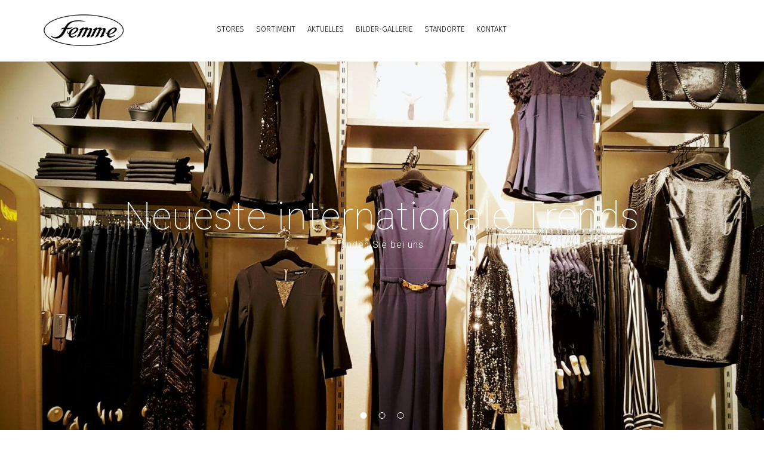

--- FILE ---
content_type: text/html
request_url: http://femme-mode.de/
body_size: 30262
content:
<!DOCTYPE html><html lang="de"><head><title>femme-mode</title><!-- general support actual and old mobile devices and browsers--><meta charset="UTF-8"><meta name="MobileOptimized" content="320"><meta name="HandheldFriendly" content="True"><meta name="viewport" content="width=device-width,initial-scale=1"><!-- Fix load issue --><meta http-equiv="Content-Security-Policy" content="default-src *; script-src 'self' 'unsafe-inline' 'unsafe-eval' *; style-src 'self' 'unsafe-inline' *; img-src * data: 'unsafe-inline'"><!-- IE Caching fix --><meta http-equiv="Expires" content="Sat, 01 Dec 2001 00:00:00 GMT"><meta http-equiv="Cache-Control" content="no-cache"><meta http-equiv="Pragma" content="no-cache"><meta http-equiv="cleartype" content="on"><!-- semantic --><meta name="keywords" content="Mode, Store, Schuhe, Kleider, Shop, Damenkollektion, Frauen, Jeans, Röcke, Jacken, Modeschmuck, Accessoires"><meta name="description" content="Femme bietet ein umfangreiches und vielfältiges Modesortiment, das unseren Kunden zu ihrem ganz persönlichen Stil kombinieren können."><!-- facebook --><meta property="og:site_name" content="femme-mode"><meta property="og:title" content="femme-mode"><meta property="og:description" content="Femme bietet ein umfangreiches und vielfältiges Modesortiment, das unseren Kunden zu ihrem ganz persönlichen Stil kombinieren können."><meta property="og:url" content="http://femme-mode.de"><meta property="og:image" content=""><meta property="og:type" content="website"><!-- twitter --><meta name="twitter:title" content="femme-mode"><meta name="twitter:description" content="Femme bietet ein umfangreiches und vielfältiges Modesortiment, das unseren Kunden zu ihrem ganz persönlichen Stil kombinieren können."><meta name="twitter:url" content="http://femme-mode.de"><meta name="twitter:image" content=""><!-- Favivon --><link rel="icon" type="image/png" href="img/fav-icon/favicon-16.png" sizes="16x16"><link rel="icon" type="image/png" href="img/fav-icon/favicon-32.png" sizes="32x32"><!-- Load css files --><link rel="stylesheet" href="css/style.min.css"><!-- modernizr should be load here in order to fix maps and Shuffle.js --><script src="https://cdnjs.cloudflare.com/ajax/libs/modernizr/2.8.3/modernizr.min.js"></script></head><body><div class="preloader-block"><div class="first-level wrapper pa acc ovh"><div class="top-part preloader-part"></div><div class="bottom-part preloader-part"></div><div class="second-level wrapper pr fullheight fullwidth ovh"><div class="top-part preloader-part"></div><div class="bottom-part preloader-part"></div></div></div></div><header class="wrapper pt20 pb20 tbgc1 section-fix header-wrapper"><div class="row"><div class="column large-3 medium-6"><div class="logo component"><a href="#" class="link"><img src="img/theme/logo.png" alt="logo" class="image darklogo"></a></div></div><div class="column large-9 medium-6"><div class="wrapper pt20 pb20 js-menu-container"><nav class="menu component"><ul class="list inline xsgutter"><li><a class="link fz2 fw3 ttu blk" href="#bestOffers">stores</a></li><li><a class="link fz2 fw3 ttu blk" href="#aboutus">sortiment</a></li><li><a class="link fz2 fw3 ttu blk" href="#team">aktuelles</a></li><li><a class="link fz2 fw3 ttu blk" href="#gallery">bilder-gallerie</a></li><li><a class="link fz2 fw3 ttu blk" href="#places">standorte</a></li><li><a class="link fz2 fw3 ttu blk" href="#contacts">Kontakt</a></li></ul><div class="component menutoggle js-menu-toggle"><span class="line"></span></div></nav></div></div></div></header><section role="main" class="sections-container"><section class="section-fix js-first-screen first-screen-section"><div class="wrapper fullheight"><div class="row nogutter fullwidth"><div class="column large-12"><div class="slider wrapper owl component mainslider js-main-slider" data-config='{"items": 1, "smartSpeed": 300}'><div class="slide"><div class="wrapper fullwidth fullheight pa"><div class="wrapper acc pa zim slide-title-block"><h3 class="text ff2 fz10 fw1 lss cw ac slidertext">Neueste internationale Trends</h3><p class="text ff2 fw3 cw ac lss slidertext">finden Sie bei uns</p><div class="wrapper ac mt40"><span class="button wrapper pt5 pb5"><a class="link fz3 lh22 ttu fw3 lss" href="http://femme-mode.de/doc/Broschu%CC%88re.pdf" target="_blank">Broschüre herunterladen</a></span></div></div></div><img src="img/theme/slider/IMG_4183.jpg" alt="femme-mode" class="image"></div><div class="slide"><div class="wrapper fullwidth fullheight pa"><div class="wrapper acc pa zim slide-title-block"><h3 class="text ff2 fz10 fw1 lss cw ac slidertext"></h3><p class="text ff2 fw3 cw ac lss slidertext"></p><div class="wrapper ac mt40"><span class="button wrapper pt5 pb5"><a class="link fz3 lh22 ttu fw3 lss" href="http://femme-mode.de/doc/Broschu%CC%88re.pdf" target="_blank">Broschüre herunterladen</a></span></div></div></div><img src="img/theme/slider/2.jpg" alt="femme-mode" class="image"></div><div class="slide"><div class="wrapper fullwidth fullheight pa"><div class="wrapper acc pa zim slide-title-block"><h3 class="text ff2 fz10 fw1 lss cw ac slidertext"></h3><p class="text ff2 fw3 cw ac lss slidertext"></p><div class="wrapper ac mt40"><span class="button wrapper pt5 pb5"><a class="link fz3 lh22 ttu fw3 lss" href="http://femme-mode.de/doc/Broschu%CC%88re.pdf" target="_blank">Broschüre herunterladen</a></span></div></div></div><img src="img/theme/slider/3.jpg" alt="femme-mode" class="image"></div></div></div></div></div></section><section id="top" class="sections-container top-intro"><section class="section-fix pb100 pt100"><div class="row"><div class="columns large-6"><img src="img/theme/top/top.jpg" class="img-fluid"></div><div class="columns large-6"><h2 class="text fz8 fw3 ttu lsm mb30 c7 title ac">Willkommen bei Femme-mode</h2><p class="text fz6 c7 lh12">Seit 2008 ist unser Leitmotiv, schöne Mode sowie Accessoires für jeden erschwinglich anzubieten. Unsere Kollektionen zeichnen sich durch ein klares Konzept aus:</p><p class="text fz6 lh12 c7 pt50">Wir bieten sowohl neueste internationale Trends als auch zeitgemäße Basics. Besonderen Wert legen wir auf schnelle Kollektionswechsel, damit unsere Kunden stets aktuelle Artikel vorfinden.</p></div></div></section></section><section class="section-fix new-abs-section tbgc3" id="aboutus"><div class="wrapper"><div class="row fullwidth nogutter custom-row"><div class="column large-6"><div class="wrapper aboutus-slider js-aboutus-slider owl" data-config='{"items": 1, "smartSpeed": 700}'><div class="place-item js-place-item" data-location="Palm Desert, US" data-unit="c"><div class="place-view"><img src="img/theme/aboutus/about.jpg" alt="femme-mode"></div><div class="place-weather wrapper pa top left fullwidth ar"><div class="js-item-weather ar wrapper cw inline"></div></div></div></div></div><div class="column large-6 wrapper p30 new-abs-wrapper"><div class="row"><div class="column"><h2 class="text fz8 fw3 ttu lsm mb30 ctm title ac">über uns</h2></div></div><div class="row"><div class="column medium-6 wrapper pr15 pl15"><div class="component ac about-item"><div class="wrapper mb20 pr"><div class="wrapper pr icon"><div class="wrapper lh0"><span class="text fz9 cm"><i class="pe-7s-signal"></i></span></div></div></div><p class="text fw3 fz3 fsi mb80 ctm lh14">Die Qualität unserer Artikel und ein faires Preis-/Leistungsverhältnis stehen bei Femme an erster Stelle. In unseren Shops, können Sie vor allem folgendes finden: Jeans, Kleider, Röcke, Jacken, Schuhe, Accessoires, Modeschmuck, und vieles mehr...</p></div></div><div class="column medium-6 wrapper pr15 pl15"><div class="component ac about-item"><div class="wrapper mb20 pr"><div class="wrapper pr icon"><div class="wrapper lh0"><span class="text fz9 cm"><i class="pe-7s-settings"></i></span></div></div></div><p class="text fw3 fz3 fsi mb80 ctm lh14">Femme bietet ein umfangreiches und vielfältiges Modesortiment, das unseren Kunden zu ihrem ganz persönlichen Stil kombinieren können. Femme richtet sich an alle Modeinterressierten. Die Kunden sollen bei Femme jederzeit schicke Bekleidung und Accessoires für jeden Anlass finden. Die Kollektionen sind umfangreich und vielfältig und jede Woche kommen neue Produkte in die Geschäfte.</p></div></div></div><div class="row"><div class="column medium-6 wrapper pr15 pl15"><div class="component ac about-item"><div class="wrapper mb20 pr"><div class="wrapper pr icon"><div class="wrapper lh0"><span class="text fz9 cm"><i class="pe-7s-leaf"></i></span></div></div></div><p class="text fw3 fz3 fsi mb80 ctm lh14">Unsere Damenkollektion sind für modebewusste Frauen jeden Alters gedacht. Das umfangreiche Sortiment beinhaltet alles von aktuellen Basics bis hin zu zeitlosen Klassikern, Sportswear und topaktuelle Mode. Ergänzt werden die Kollektionen durch passende Schmuck, Accessoires, sowie die passende Schuhe.</p></div></div><div class="column medium-6 wrapper pr15 pl15"><div class="component ac about-item"><div class="wrapper mb20 pr"><div class="wrapper pr icon"><div class="wrapper lh0"><span class="text fz9 cm"><i class="pe-7s-anchor"></i></span></div></div></div><p class="text fw3 fz3 fsi mb80 ctm lh14">Zur Zeit betreiben wir in Deutschland 4 Filialen. Zur Optimierung und Erweiterung unseres Filialnetzes suchen wir ständig nach geeigneten Geschäftsräumen.</p></div></div></div></div></div></div></section><section class="pt100 pb100 tbgc1 section-fix" id="bestOffers"><div class="wrapper offers-section"><div class="component"><div class="row"><div class="column large-12"><h2 class="text fz8 fw3 ttu lsm mb30 title ac c7">stores</h2></div></div><div class="row"><div class="column large-12"><div class="ovh pr wrapper"><div class="wrapper best-offers mb-40"><div class="row"><div class="column large-6 medium-6 mb40"><div class="wrapper component offer-item-wrapper js-offer-block"><div class="row"><div class="column small-12 large-12"><div class="wrapper ovh pr offer-thumb js-show-details pointer"><span class="lines-container pa fullheight fullwidth wrapper"></span> <img src="img/store/thumb/img-1.jpg" alt="femme-mode" class="image fullwidth pointer" data-path="img/store/fullres/" data-large-images='["img-1.jpg", "img-2.jpg", "img-3.jpg", "img-4.jpg"]'></div></div></div></div></div><div class="column large-6 medium-6 mb40"><div class="wrapper component offer-item-wrapper js-offer-block"><div class="row"><div class="column small-12 large-12"><div class="wrapper ovh pr offer-thumb js-show-details pointer"><span class="lines-container pa fullheight fullwidth wrapper"></span> <img src="img/store/thumb/img-2.jpg" alt="femme-mode" class="image fullwidth pointer" data-path="img/store/fullres/" data-large-images='["img-2.jpg", "img-3.jpg", "img-4.jpg", "img-1.jpg"]'></div></div></div></div></div></div><div class="row"><div class="column large-6 medium-6 mb40"><div class="wrapper component offer-item-wrapper js-offer-block"><div class="row"><div class="column small-12 large-12"><div class="wrapper ovh pr offer-thumb js-show-details pointer"><span class="lines-container pa fullheight fullwidth wrapper"></span> <img src="img/store/thumb/img-3.jpg" alt="femme-mode" class="image fullwidth pointer" data-path="img/store/fullres/" data-large-images='["img-3.jpg", "img-4.jpg", "img-1.jpg", "img-2.jpg"]'></div></div></div></div></div><div class="column large-6 medium-6 mb40"><div class="wrapper component offer-item-wrapper js-offer-block"><div class="row"><div class="column small-12 large-12"><div class="wrapper ovh pr offer-thumb js-show-details pointer"><span class="lines-container pa fullheight fullwidth wrapper"></span> <img src="img/store/thumb/img-4.jpg" alt="femme-mode" class="image fullwidth pointer" data-path="img/store/fullres/" data-large-images='["img-4.jpg", "img-1.jpg", "img-2.jpg", "img-3.jpg"]'></div></div></div></div></div></div></div></div></div></div><div class="row"><div class="column"><div class="wrapper all-tours-btn ac mt40"><a href="#gallery" class="button js-all-tours"><span class="text fz6 lh22 ttu fw3">Weitere Bilder</span></a></div></div></div></div></div></section><section class="pb50 pt100 tbgc5 section-fix" id="team"><div class="wrapper"><div class="row"><div class="column large-12"><h2 class="text fz8 fw3 ttu lsm mb30 title ac">aktuelles</h2></div></div><div class="row"><div class="column large-4 medium-4 small-12"><div class="wrapper al"><div class="teammember dib"><div class="wrapper pr ovh mb40"><div class="wrapper pa fullwidth fullheight ovh p10"><div class="wrapper"><div class="hover-top hover-el"></div><div class="hover-bottom hover-el"></div></div><div class="wrapper fullwidth fullheight details"><div class="wrapper pa bottom fullwidth pt10 pb10"></div></div></div><img src="img/actual/img-1.jpg" alt="Aktuelles" class="image"></div></div></div></div><div class="column large-4 medium-4 small-12"><div class="wrapper ac"><div class="teammember dib"><div class="wrapper pr ovh mb40"><div class="wrapper pa fullwidth fullheight ovh p10"><div class="wrapper"><div class="hover-top hover-el"></div><div class="hover-bottom hover-el"></div></div><div class="wrapper fullwidth fullheight details"><div class="wrapper pa bottom fullwidth pt10 pb10"></div></div></div><img src="img/actual/img-2.jpg" alt="Aktuelles" class="image"></div></div></div></div><div class="column large-4 medium-4 small-12"><div class="wrapper ar"><div class="teammember dib"><div class="wrapper pr ovh mb40"><div class="wrapper pa fullwidth fullheight ovh p10"><div class="wrapper"><div class="hover-top hover-el"></div><div class="hover-bottom hover-el"></div></div><div class="wrapper fullwidth fullheight details"><div class="wrapper pa bottom fullwidth pt10 pb10"></div></div></div><img src="img/actual/img-3.jpg" alt="Aktuelles" class="image"></div></div></div></div></div><div class="row"><div class="column large-4 medium-4 small-12"><div class="wrapper al"><div class="teammember dib"><div class="wrapper pr ovh mb40"><div class="wrapper pa fullwidth fullheight ovh p10"><div class="wrapper"><div class="hover-top hover-el"></div><div class="hover-bottom hover-el"></div></div><div class="wrapper fullwidth fullheight details"><div class="wrapper pa bottom fullwidth pt10 pb10"></div></div></div><img src="img/actual/img-4.jpg" alt="Aktuelles" class="image"></div></div></div></div><div class="column large-4 medium-4 small-12"><div class="wrapper ac"><div class="teammember dib"><div class="wrapper pr ovh mb40"><div class="wrapper pa fullwidth fullheight ovh p10"><div class="wrapper"><div class="hover-top hover-el"></div><div class="hover-bottom hover-el"></div></div><div class="wrapper fullwidth fullheight details"><div class="wrapper pa bottom fullwidth pt10 pb10"></div></div></div><img src="img/actual/img-5.jpg" alt="Aktuelles" class="image"></div></div></div></div><div class="column large-4 medium-4 small-12"><div class="wrapper ar"><div class="teammember dib"><div class="wrapper pr ovh mb40"><div class="wrapper pa fullwidth fullheight ovh p10"><div class="wrapper"><div class="hover-top hover-el"></div><div class="hover-bottom hover-el"></div></div><div class="wrapper fullwidth fullheight details"><div class="wrapper pa bottom fullwidth pt10 pb10"></div></div></div><img src="img/actual/img-6.jpg" alt="Aktuelles" class="image"></div></div></div></div></div></div></section><section class="tbgc1 pt50 section-fix" id="gallery"><div class="wrapper"><div class="row"><div class="column large-12"><h2 class="text fz8 fw3 ttu lsm mb30 title ac c7">Bilder-gallerie</h2></div></div><div class="row"><div class="column"><div class="portfoliofilters ac"><ul class="list inline xsgutter mb50"><li><span class="text fz3 fsi fw3 ttu">sortieren nach</span></li><li class="portfoliofilter active" data-group="all"><span class="text fz3 fsi fw3 ttu pointer">alle</span></li><li class="portfoliofilter" data-group="schuhe"><span class="text fz3 fsi fw3 ttu pointer">schuhe</span></li><li class="portfoliofilter" data-group="store"><span class="text fz3 fsi fw3 ttu pointer">store</span></li><li class="portfoliofilter" data-group="sortiment"><span class="text fz3 fsi fw3 ttu pointer">sortiment</span></li></ul></div></div></div><div class="row fullwidth nogutter"><div class="column large-12"><div class="portfolio component"><div class="sizer"></div><div class="item wrapper p5" data-groups='["schuhe"]'><div class="js-offer-block"><img src="img/theme/gallery/thumb/1.jpg" class="image" alt="Bilder-Gallerie" data-path="img/theme/gallery/full/" data-large-images='["1.jpg", "2.jpg", "3.jpg", "4.jpg", "5.jpg", "6.jpg", "7.jpg", "8.jpg", "9.jpg", "10.jpg"]'> <span class="pointer js-show-details portfolio-view-more wrapper pa fullwidth fullheight zil"></span></div></div><div class="item wrapper p5" data-groups='["schuhe"]'><div class="js-offer-block"><img src="img/theme/gallery/thumb/2.jpg" class="image" alt="Bilder-Gallerie" data-path="img/theme/gallery/full/" data-large-images='["2.jpg", "3.jpg", "4.jpg", "4.jpg", "5.jpg", "6.jpg", "7.jpg", "8.jpg", "9.jpg", "10.jpg", "1.jpg"]'> <span class="pointer js-show-details portfolio-view-more wrapper pa fullwidth fullheight zil"></span></div></div><div class="item wrapper p5" data-groups='["schuhe", "store"]'><div class="js-offer-block"><img src="img/theme/gallery/thumb/3.jpg" class="image" alt="Bilder-Gallerie" data-path="img/theme/gallery/full/" data-large-images='["3.jpg", "4.jpg", "5.jpg", "6.jpg", "7.jpg", "8.jpg", "9.jpg", "10.jpg", "1.jpg", "2.jpg"]'> <span class="pointer js-show-details portfolio-view-more wrapper pa fullwidth fullheight zil"></span></div></div><div class="item wrapper p5" data-groups='["store"]'><div class="js-offer-block"><img src="img/theme/gallery/thumb/4.jpg" class="image" alt="Bilder-Gallerie" data-path="img/theme/gallery/full/" data-large-images='["4.jpg", "5.jpg", "6.jpg", "7.jpg", "8.jpg", "9.jpg", "10.jpg", "1.jpg", "2.jpg", "3.jpg"]'> <span class="pointer js-show-details portfolio-view-more wrapper pa fullwidth fullheight zil"></span></div></div><div class="item wrapper p5" data-groups='["store"]'><div class="js-offer-block"><img src="img/theme/gallery/thumb/5.jpg" class="image" alt="Bilder-Gallerie" data-path="img/theme/gallery/full/" data-large-images='["5.jpg", "6.jpg", "7.jpg", "8.jpg", "9.jpg", "10.jpg", "1.jpg", "2.jpg", "3.jpg", "4.jpg"]'> <span class="pointer js-show-details portfolio-view-more wrapper pa fullwidth fullheight zil"></span></div></div><div class="item wrapper p5" data-groups='["store"]'><div class="js-offer-block"><img src="img/theme/gallery/thumb/6.jpg" class="image" alt="Bilder-Gallerie" data-path="img/theme/gallery/full/" data-large-images='["6.jpg", "7.jpg", "8.jpg", "9.jpg", "10.jpg", "1.jpg", "2.jpg", "3.jpg", "4.jpg", "5.jpg"]'> <span class="pointer js-show-details portfolio-view-more wrapper pa fullwidth fullheight zil"></span></div></div><div class="item wrapper p5" data-groups='["store"]'><div class="js-offer-block"><img src="img/theme/gallery/thumb/7.jpg" class="image" alt="Bilder-Gallerie" data-path="img/theme/gallery/full/" data-large-images='["7.jpg", "8.jpg", "9.jpg", "10.jpg", "1.jpg", "2.jpg", "3.jpg", "4.jpg", "4.jpg", "5.jpg", "6.jpg"]'> <span class="pointer js-show-details portfolio-view-more wrapper pa fullwidth fullheight zil"></span></div></div><div class="item wrapper p5" data-groups='["sortiment"]'><div class="js-offer-block"><img src="img/theme/gallery/thumb/8.jpg" class="image" alt="Bilder-Gallerie" data-path="img/theme/gallery/full/" data-large-images='["8.jpg", "9.jpg", "10.jpg", "1.jpg", "2.jpg", "3.jpg", "4.jpg", "5.jpg", "6.jpg", "7.jpg"]'> <span class="pointer js-show-details portfolio-view-more wrapper pa fullwidth fullheight zil"></span></div></div><div class="item wrapper p5" data-groups='["sortiment"]'><div class="js-offer-block"><img src="img/theme/gallery/thumb/9.jpg" class="image" alt="Bilder-Gallerie" data-path="img/theme/gallery/full/" data-large-images='["9.jpg", "10.jpg", "1.jpg", "2.jpg", "3.jpg", "4.jpg", "5.jpg", "6.jpg", "7.jpg", "8.jpg"]'> <span class="pointer js-show-details portfolio-view-more wrapper pa fullwidth fullheight zil"></span></div></div><div class="item wrapper p5" data-groups='["sortiment"]'><div class="js-offer-block"><img src="img/theme/gallery/thumb/10.jpg" class="image" alt="Bilder-Gallerie" data-path="img/theme/gallery/full/" data-large-images='["10.jpg", "1.jpg", "2.jpg", "3.jpg", "4.jpg", "4.jpg", "5.jpg", "6.jpg", "7.jpg", "8.jpg", "9.jpg"]'> <span class="js-show-details portfolio-view-more wrapper pa fullwidth fullheight zil"></span></div></div></div></div></div></div></section><section class="tbgc1 section-fix pb70 pt70 wrapper places" id="places"><div class="row"><div class="column large-12"><h2 class="text fz8 fw3 ttu lsm mb30 title ac c7">standorte & partner</h2></div></div><div class="card-deck"><div class="card"><div class="wrapper tbgc1 ac pt20 pb20 item-title"><h4 class="text fw3 fz4 c7 ttu lsm">Femme Mode Gmbh</h4></div><div class="wrapper mb30 deal-wrapper"><div class="wrapper tbgc3 p40"><div class="deal-item wrapper mb15"><p class="text c6 fz4 lh12 fw3 fsi clear">Mustafa Laabach</p></div><div class="deal-item wrapper mb15"><p class="text c6 fz4 lh12 fw3 fsi clear">Eichelstraße 88</p></div><div class="deal-item wrapper mb15"><p class="text c6 fz4 lh12 fw3 fsi clear">40599 Düsseldorf</p></div><div class="deal-item wrapper mb15"><p class="text c6 fz4 lh12 fw3 fsi clear">+49 (0) 211-2718791</p></div><div class="deal-item wrapper mb15"><p class="text c6 fz4 lh12 fw3 fsi clear">+49 (0) 177 47 92 109</p></div><div class="deal-item wrapper mb15"><p class="text c6 fz4 lh12 fw3 fsi clear">info@femme-mode.de</p></div><div class="deal-item wrapper mb15"><p class="text c6 fz4 lh12 fw3 fsi clear">www.femme-mode.de</p></div></div></div></div><div class="card"><div class="wrapper tbgc1 ac pt20 pb20 item-title"><h4 class="text fw3 fz4 c7 ttu lsm">Femme Mode</h4></div><div class="wrapper mb30 deal-wrapper"><div class="wrapper tbgc3 p40"><div class="deal-item wrapper mb15"><p class="text c6 fz4 lh12 fw3 fsi clear">A. Ennaciri & M. Laabach GbR</p></div><div class="deal-item wrapper mb15"><p class="text c6 fz4 lh12 fw3 fsi clear">Bahnhofstrasse 3</p></div><div class="deal-item wrapper mb15"><p class="text c6 fz4 lh12 fw3 fsi clear">52072 Siegen</p></div><div class="deal-item wrapper mb15"><p class="text c6 fz4 lh12 fw3 fsi clear">+49 (0) 271 / 23419326</p></div><div class="deal-item wrapper mb15"><p class="text c6 fz4 lh12 fw3 fsi clear">+49 (0) 271 / 23419327</p></div><div class="deal-item wrapper mb15"><p class="text c6 fz4 lh12 fw3 fsi clear">info@femme-mode.de</p></div><div class="deal-item wrapper mb15"><p class="text c6 fz4 lh12 fw3 fsi clear">www.femme-mode.de</p></div></div></div></div><div class="card"><div class="wrapper tbgc1 ac pt20 pb20 item-title"><h4 class="text fw3 fz4 c7 ttu lsm">femme-mode</h4></div><div class="wrapper mb30 deal-wrapper"><div class="wrapper tbgc3 p40"><div class="deal-item wrapper mb15"><p class="text c6 fz4 lh12 fw3 fsi clear">Mustafa Laabach</p></div><div class="deal-item wrapper mb15"><p class="text c6 fz4 lh12 fw3 fsi clear">Westenhellweg 60-62</p></div><div class="deal-item wrapper mb15"><p class="text c6 fz4 lh12 fw3 fsi clear">44137 Dortmund</p></div><div class="deal-item wrapper mb15"><p class="text c6 fz4 lh12 fw3 fsi clear">info@femme-mode.de</p></div><div class="deal-item wrapper mb15"><p class="text c6 fz4 lh12 fw3 fsi clear">www.femme-mode.de</p></div></div></div></div><div class="card"><div class="wrapper tbgc1 ac pt20 pb20 item-title"><h4 class="text fw3 fz4 c7 ttu lsm">Alle Standorte</h4></div><div class="wrapper mb30 deal-wrapper"><div class="wrapper tbgc3 p40"><div class="deal-item wrapper mb15"><p class="text c6 fz4 lh12 fw3 fsi clear">40599 Düsseldorf</p></div><div class="deal-item wrapper mb15"><p class="text c6 fz4 lh12 fw3 fsi clear">68161 Mannheim</p></div><div class="deal-item wrapper mb15"><p class="text c6 fz4 lh12 fw3 fsi clear">65183 Wiesbaden</p></div><div class="deal-item wrapper mb15"><p class="text c6 fz4 lh12 fw3 fsi clear">57072 Siegen</p></div><div class="deal-item wrapper mb15"><p class="text c6 fz4 lh12 fw3 fsi clear">85095 Hagen</p></div><div class="deal-item wrapper mb15"><p class="text c6 fz4 lh12 fw3 fsi clear">59065 Hamm</p></div><div class="deal-item wrapper mb15"><p class="text c6 fz4 lh12 fw3 fsi clear">44137 Dortmund</p></div></div></div></div></div></section><section class="tbgc5 section-fix" id="contacts"><div class="wrapper pt100"><div class="row"><div class="column large-12"><h2 id="contact" class="text fz8 fw3 ttu lsm mb30 cmt title ac">Kontakt</h2></div></div><div class="row"><div class="column large-12 wrapper ovh"><div class="wrapper separator around"><div class="row"><div class="column large-12 wrapper pr"><div class="wrapper pr"><div class="row"><div class="column medium-6"><div class="wrapper p40 component contacts text-grey"><div class="wrapper mb40 logo-container"><img src="img/theme/logolight.png" alt="logo" class="image"></div><div class="wrapper mb40"><p class="text fz3 fsi cmt fw3">Vielen Dank für Ihr Interesse an unsere Seite und unserem Unternehmen.</p><p class="text fz3 fsi cmt fw3">Haben Sie noch Fragen oder Anregungen, die Sie uns mitteilen möchten ?</p><p class="text fz3 fsi cmt fw3">Wir stehen gerne zur Verfügung.</p></div><div class="wrapper"><div class="list"><li class="mb20"><div class="wrapper pl20 pr"><div class="wrapper pa left top"><span class="text cm fz3"><i class="pe-7s-mail"></i></span></div><p class="text cmt fz3 fw3 lss">info@femme-mode.de</p></div></li><li class="mb20"><div class="wrapper pl20 pr"><div class="wrapper pa left top"><span class="text cm fz3"><i class="pe-7s-phone"></i></span></div><p class="text cmt fz3 fw3 lss">+49 (0) 211-2718791</p><p class="text cmt fz3 fw3 lss">+49 (0) 177-4792109</p></div></li><li class="mb20"><div class="wrapper pl20 pr"><div class="wrapper pa left top"><span class="text cm fz3"><i class="pe-7s-map-marker"></i></span></div><p class="text cmt fz3 fw3 lss">Eichelstraße 88, 40559 Düsseldorf, Deutschland</p></div></li></div></div></div></div><div class="column medium-6 separator left"><div class="wrapper pt40 pb40 pl90 pr90"><form action="#" class="form contact-form"><div class="wrapper mb10 pr"><input type="text" title="name" name="name_field" class="input required dark pt20 pb20" placeholder="Name"> <span class="error-star pt20 pb20">Pflichtfeld</span></div><div class="wrapper mb10 pr"><input type="text" title="email" name="mail_field" class="input required dark pt20 pb20" placeholder="E-mail"> <span class="error-star pt20 pb20">Pflichtfeld</span></div><div class="wrapper mb40 pr"><textarea name="message_field" class="textarea required dark pt20 pb20" placeholder="Nachricht"></textarea><span class="error-star pt20 pb20">Pflichtfeld</span></div><div class="wrapper ac"><div class="button dark nopadding js-checkout wrapper pr"><ul class="list inline btn-components"><li><span class="text ttu fw3 ff1 c6 fz4 lh24 pr30 pl30">Absenden</span></li><li class="form-icon"><span class="text icon c6 fz4 lh24 pl10 pr10"><i class="pe-7s-mail-open-file"></i></span></li></ul><div class="wrapper form-states"><div class="wrapper succes pa fullwidth fullheight"><svg class="wrapper pa acc" enable-background="new 0 0 24 24" version="1.0" viewBox="0 0 24 24" xml:space="preserve"><polyline points="20,6 9,17 4,12" class="check-mark"/></svg></div><div class="wrapper error-state pa fullwidth fullheight"><div class="error-sign wrapper pa acc"></div></div></div></div></div></form></div></div></div><div class="wrapper"><div class="wrapper pa ac zil map-pin ac js-map-toggle js-map-btn"><span class="pe-7s-map-marker map-icon"></span></div><div class="wrapper pa fullheight fullwidth map-wrapper js-map-wrapper"><div class="wrapper pa ac zil map-pin ac js-map-toggle"><span class="pe-7s-close map-icon"></span></div><div id="map-block" class="wrapper pa fullheight fullwidth" data-lon="6.856988" data-lat="51.174767"></div></div></div><div class="wrapper"><div class="wrapper pa fullheight fullwidth imprint-wrapper js-imprint-wrapper"><div class="wrapper pa imprint-block pop"><h2 class="text fz8 fw3 ttu lsm mb30 cmt title ac">Impressum</h2><div class="row pl50"><div class="column large-4 medium-4 small-12"><div class="text fz6 lh12 c7 pt50"><p>Femme Mode Gmbh</p><p>Mustafa Laabach</p><p>Eichelstraße 88</p><p>40599 Düsseldorf</p><p>Tel. +49 (0) 211-2718791</p><p>Mobil. +49 (0) 177 47 92 109</p><p>info@femme-mode.de</p><p>www.femme-mode.de</p></div></div><div class="column large-4 medium-4 small-12"><div class="text fz6 lh12 c7 pt50"><p>Sitz Düsseldorf</p><h4>Registergericht:</h4><p>Düsseldorf HRB 61054</p><p>Ust. - IdNr.: DE 265627103</p><h4>Geschäftsführer</h4><p>Mustafa Laabach</p></div></div><div class="column large-4 medium-4 small-12"><div class="text fz6 lh12 c7 pt50"><h4>Femme Mode</h4><p>A.Ennaciri & M.Laabach GbR</p><p>Bahnhofstrasse 3 - 57072 Siegen</p><p>Tel. + 49 (0) 271 / 23419326</p><p>Tel. + 49 (0) 271 / 23419327</p><p>info@femme-mode.de</p><p>www.femme-mode.de</p></div></div></div></div></div></div></div></div></div></div></div></div></div></section></section><footer class="tbgc5 section-fix"><div class="wrapper"><div class="row"><div class="column large-12"><div class="component ac pt40 pb40"><p class="text ctm fz3 lh1">&copy;2017 <a href="http://www.femme-mode.de">femme-mode</a>. All right reserved | <a class="imprint" href>Impressum</a></p></div></div></div></div></footer><div class="scroll-top tbgc5"><i class="pe-7s-angle-up"></i></div><div class="modals"><div class="offer-modal"><div class="wrapper tbgc3 pf fullwidth fullheight js-details-wrapper details-wrapper"><div class="wrapper-centered"><div class="fullheight offer-slider-column"><div class="offers-slider-container"></div></div><div class="wrapper-button-top"><div class="wrapper pa close-btn pointer ovh js-close-details"><span class="fw3 text">zurück</span></div></div></div></div></div></div><script async defer="defer" src="https://maps.googleapis.com/maps/api/js?key=AIzaSyCJ8vvaQdjEPKpsXp5OaithvJZgPm_Xn20&callback" type="text/javascript"></script><script src="https://cdnjs.cloudflare.com/ajax/libs/require.js/2.3.3/require.min.js" data-main="js/index.min"></script></body></html>

--- FILE ---
content_type: text/css
request_url: http://femme-mode.de/css/style.min.css
body_size: 83799
content:
@import url(http://fonts.googleapis.com/css?family=Fira+Sans:300,400,500,700,300italic,400italic,500italic,700italic&subset=latin,cyrillic-ext,latin-ext,cyrillic);@import url(http://fonts.googleapis.com/css?family=Roboto:500,900,100,300,700,400&subset=latin,cyrillic-ext,latin-ext,cyrillic);
/*! normalize.css v3.0.2 | MIT License | git.io/normalize */@import "libs/icons/fontawesome/font-awesome.min.css";@import "libs/icons/pe/pe-icon-7-stroke.css";@import "libs/sliders/owl.carousel.css";@import "libs/customscroll/jquery.mCustomScrollbar.min.css";html{font-family:sans-serif;-ms-text-size-adjust:100%;-webkit-text-size-adjust:100%}body{margin:0}article,aside,details,figcaption,figure,footer,header,hgroup,main,menu,nav,section,summary{display:block}audio,canvas,progress,video{display:inline-block;vertical-align:baseline}audio:not([controls]){display:none;height:0}[hidden],template{display:none}a{background-color:transparent}a:active,a:hover{outline:0}abbr[title]{border-bottom:1px dotted}b,strong{font-weight:700}dfn{font-style:italic}h1{font-size:2em;margin:.67em 0}mark{background:#ff0;color:#000}small{font-size:80%}sub,sup{font-size:75%;line-height:0;position:relative;vertical-align:baseline}sup{top:-.5em}sub{bottom:-.25em}img{border:0}svg:not(:root){overflow:hidden}figure{margin:1em 40px}hr{box-sizing:content-box;height:0}pre{overflow:auto}code,kbd,pre,samp{font-family:monospace,monospace;font-size:1em}button,input,optgroup,select,textarea{color:inherit;font:inherit;margin:0}button{overflow:visible}button,select{text-transform:none}button,html input[type=button],input[type=reset],input[type=submit]{-webkit-appearance:button;cursor:pointer}button[disabled],html input[disabled]{cursor:default}button::-moz-focus-inner,input::-moz-focus-inner{border:0;padding:0}input{line-height:normal}input[type=checkbox],input[type=radio]{box-sizing:border-box;padding:0}input[type=number]::-webkit-inner-spin-button,input[type=number]::-webkit-outer-spin-button{height:auto}input[type=search]{-webkit-appearance:textfield;box-sizing:content-box}input[type=search]::-webkit-search-cancel-button,input[type=search]::-webkit-search-decoration{-webkit-appearance:none}fieldset{border:1px solid silver;margin:0 2px;padding:.35em .625em .75em}legend{border:0;padding:0}textarea{overflow:auto}optgroup{font-weight:700}table{border-collapse:collapse;border-spacing:0}td,th,ul{padding:0}ul{list-style-type:none;margin:0}a{text-decoration:none;color:inherit}h1,h2,h3,h4,h5,h6,p{margin:0}.row{width:100%;margin:0 auto;max-width:73.125em}.row:after,.row:before{content:" ";display:table}.row:after{clear:both}.row .row{width:auto;margin:0 -.9375em;max-width:none}.row .row:after,.row .row:before{content:" ";display:table}.row .row:after{clear:both}.row .row.nogutter{width:auto;margin:0;max-width:none}.row .row.nogutter:after,.row .row.nogutter:before{content:" ";display:table}.row .row.nogutter:after{clear:both}.row.fullwidth{max-width:100%}.row.nogutter>.column,.row.nogutter>.columns{padding-left:0;padding-right:0}.row.nogutter .row{margin-right:0;margin-left:0}.column,.columns{padding-left:.9375em;padding-right:.9375em;width:100%;min-height:1px;float:left}@media only screen{.column,.columns{position:relative;padding-left:.9375em;padding-right:.9375em;float:left}.column.small-centered,.columns.small-centered{margin-left:auto;margin-right:auto;float:none}.column.small-centered:last-child,.columns.small-centered:last-child{float:none}.column.small-uncentered,.columns.small-uncentered{margin-left:0;margin-right:0;float:left}.column.small-uncentered:last-child,.columns.small-uncentered:last-child{float:left}.column.small-uncentered.opposite,.columns.small-uncentered.opposite{float:right}.small-push-0{position:relative;left:0;right:auto}.small-pull-0{position:relative;right:0;left:auto}.small-push-1{position:relative;left:8.33333%;right:auto}.small-pull-1{position:relative;right:8.33333%;left:auto}.small-push-2{position:relative;left:16.66667%;right:auto}.small-pull-2{position:relative;right:16.66667%;left:auto}.small-push-3{position:relative;left:25%;right:auto}.small-pull-3{position:relative;right:25%;left:auto}.small-push-4{position:relative;left:33.33333%;right:auto}.small-pull-4{position:relative;right:33.33333%;left:auto}.small-push-5{position:relative;left:41.66667%;right:auto}.small-pull-5{position:relative;right:41.66667%;left:auto}.small-push-6{position:relative;left:50%;right:auto}.small-pull-6{position:relative;right:50%;left:auto}.small-push-7{position:relative;left:58.33333%;right:auto}.small-pull-7{position:relative;right:58.33333%;left:auto}.small-push-8{position:relative;left:66.66667%;right:auto}.small-pull-8{position:relative;right:66.66667%;left:auto}.small-push-9{position:relative;left:75%;right:auto}.small-pull-9{position:relative;right:75%;left:auto}.small-push-10{position:relative;left:83.33333%;right:auto}.small-pull-10{position:relative;right:83.33333%;left:auto}.small-push-11{position:relative;left:91.66667%;right:auto}.small-pull-11{position:relative;right:91.66667%;left:auto}.small-1{width:8.33333%}.small-2{width:16.66667%}.small-3{width:25%}.small-4{width:33.33333%}.small-5{width:41.66667%}.small-6{width:50%}.small-7{width:58.33333%}.small-8{width:66.66667%}.small-9{width:75%}.small-10{width:83.33333%}.small-11{width:91.66667%}.small-12{width:100%}.small-offset-0{margin-left:0!important}.small-offset-1{margin-left:8.33333%!important}.small-offset-2{margin-left:16.66667%!important}.small-offset-3{margin-left:25%!important}.small-offset-4{margin-left:33.33333%!important}.small-offset-5{margin-left:41.66667%!important}.small-offset-6{margin-left:50%!important}.small-offset-7{margin-left:58.33333%!important}.small-offset-8{margin-left:66.66667%!important}.small-offset-9{margin-left:75%!important}.small-offset-10{margin-left:83.33333%!important}.small-offset-11{margin-left:91.66667%!important}.small-reset-order{margin-left:0;margin-right:0;left:auto;right:auto;float:left}}@media only screen and (min-width:40.063em){.column,.columns{position:relative;padding-left:.9375em;padding-right:.9375em;float:left}.column.medium-centered,.columns.medium-centered{margin-left:auto;margin-right:auto;float:none}.column.medium-centered:last-child,.columns.medium-centered:last-child{float:none}.column.medium-uncentered,.columns.medium-uncentered{margin-left:0;margin-right:0;float:left}.column.medium-uncentered:last-child,.columns.medium-uncentered:last-child{float:left}.column.medium-uncentered.opposite,.columns.medium-uncentered.opposite{float:right}.medium-push-0{position:relative;left:0;right:auto}.medium-pull-0{position:relative;right:0;left:auto}.medium-push-1{position:relative;left:8.33333%;right:auto}.medium-pull-1{position:relative;right:8.33333%;left:auto}.medium-push-2{position:relative;left:16.66667%;right:auto}.medium-pull-2{position:relative;right:16.66667%;left:auto}.medium-push-3{position:relative;left:25%;right:auto}.medium-pull-3{position:relative;right:25%;left:auto}.medium-push-4{position:relative;left:33.33333%;right:auto}.medium-pull-4{position:relative;right:33.33333%;left:auto}.medium-push-5{position:relative;left:41.66667%;right:auto}.medium-pull-5{position:relative;right:41.66667%;left:auto}.medium-push-6{position:relative;left:50%;right:auto}.medium-pull-6{position:relative;right:50%;left:auto}.medium-push-7{position:relative;left:58.33333%;right:auto}.medium-pull-7{position:relative;right:58.33333%;left:auto}.medium-push-8{position:relative;left:66.66667%;right:auto}.medium-pull-8{position:relative;right:66.66667%;left:auto}.medium-push-9{position:relative;left:75%;right:auto}.medium-pull-9{position:relative;right:75%;left:auto}.medium-push-10{position:relative;left:83.33333%;right:auto}.medium-pull-10{position:relative;right:83.33333%;left:auto}.medium-push-11{position:relative;left:91.66667%;right:auto}.medium-pull-11{position:relative;right:91.66667%;left:auto}.medium-1{width:8.33333%}.medium-2{width:16.66667%}.medium-3{width:25%}.medium-4{width:33.33333%}.medium-5{width:41.66667%}.medium-6{width:50%}.medium-7{width:58.33333%}.medium-8{width:66.66667%}.medium-9{width:75%}.medium-10{width:83.33333%}.medium-11{width:91.66667%}.medium-12{width:100%}.medium-offset-0{margin-left:0!important}.medium-offset-1{margin-left:8.33333%!important}.medium-offset-2{margin-left:16.66667%!important}.medium-offset-3{margin-left:25%!important}.medium-offset-4{margin-left:33.33333%!important}.medium-offset-5{margin-left:41.66667%!important}.medium-offset-6{margin-left:50%!important}.medium-offset-7{margin-left:58.33333%!important}.medium-offset-8{margin-left:66.66667%!important}.medium-offset-9{margin-left:75%!important}.medium-offset-10{margin-left:83.33333%!important}.medium-offset-11{margin-left:91.66667%!important}.medium-reset-order{margin-left:0;margin-right:0;left:auto;right:auto;float:left}.push-0{left:0;right:auto}.pull-0,.push-0{position:relative}.pull-0{right:0;left:auto}.push-1{left:8.33333%;right:auto}.pull-1,.push-1{position:relative}.pull-1{right:8.33333%;left:auto}.push-2{left:16.66667%;right:auto}.pull-2,.push-2{position:relative}.pull-2{right:16.66667%;left:auto}.push-3{left:25%;right:auto}.pull-3,.push-3{position:relative}.pull-3{right:25%;left:auto}.push-4{left:33.33333%;right:auto}.pull-4,.push-4{position:relative}.pull-4{right:33.33333%;left:auto}.push-5{left:41.66667%;right:auto}.pull-5,.push-5{position:relative}.pull-5{right:41.66667%;left:auto}.push-6{left:50%;right:auto}.pull-6,.push-6{position:relative}.pull-6{right:50%;left:auto}.push-7{left:58.33333%;right:auto}.pull-7,.push-7{position:relative}.pull-7{right:58.33333%;left:auto}.push-8{left:66.66667%;right:auto}.pull-8,.push-8{position:relative}.pull-8{right:66.66667%;left:auto}.push-9{left:75%;right:auto}.pull-9,.push-9{position:relative}.pull-9{right:75%;left:auto}.push-10{position:relative;left:83.33333%;right:auto}.pull-10{position:relative;right:83.33333%;left:auto}.push-11{position:relative;left:91.66667%;right:auto}.pull-11{position:relative;right:91.66667%;left:auto}}@media only screen and (min-width:64.063em){.column,.columns{position:relative;padding-left:.9375em;padding-right:.9375em;float:left}.column.large-centered,.columns.large-centered{margin-left:auto;margin-right:auto;float:none}.column.large-centered:last-child,.columns.large-centered:last-child{float:none}.column.large-uncentered,.columns.large-uncentered{margin-left:0;margin-right:0;float:left}.column.large-uncentered:last-child,.columns.large-uncentered:last-child{float:left}.column.large-uncentered.opposite,.columns.large-uncentered.opposite{float:right}.large-push-0{position:relative;left:0;right:auto}.large-pull-0{position:relative;right:0;left:auto}.large-push-1{position:relative;left:8.33333%;right:auto}.large-pull-1{position:relative;right:8.33333%;left:auto}.large-push-2{position:relative;left:16.66667%;right:auto}.large-pull-2{position:relative;right:16.66667%;left:auto}.large-push-3{position:relative;left:25%;right:auto}.large-pull-3{position:relative;right:25%;left:auto}.large-push-4{position:relative;left:33.33333%;right:auto}.large-pull-4{position:relative;right:33.33333%;left:auto}.large-push-5{position:relative;left:41.66667%;right:auto}.large-pull-5{position:relative;right:41.66667%;left:auto}.large-push-6{position:relative;left:50%;right:auto}.large-pull-6{position:relative;right:50%;left:auto}.large-push-7{position:relative;left:58.33333%;right:auto}.large-pull-7{position:relative;right:58.33333%;left:auto}.large-push-8{position:relative;left:66.66667%;right:auto}.large-pull-8{position:relative;right:66.66667%;left:auto}.large-push-9{position:relative;left:75%;right:auto}.large-pull-9{position:relative;right:75%;left:auto}.large-push-10{position:relative;left:83.33333%;right:auto}.large-pull-10{position:relative;right:83.33333%;left:auto}.large-push-11{position:relative;left:91.66667%;right:auto}.large-pull-11{position:relative;right:91.66667%;left:auto}.large-1{width:8.33333%}.large-2{width:16.66667%}.large-3{width:25%}.large-4{width:33.33333%}.large-5{width:41.66667%}.large-6{width:50%}.large-7{width:58.33333%}.large-8{width:66.66667%}.large-9{width:75%}.large-10{width:83.33333%}.large-11{width:91.66667%}.large-12{width:100%}.large-offset-0{margin-left:0!important}.large-offset-1{margin-left:8.33333%!important}.large-offset-2{margin-left:16.66667%!important}.large-offset-3{margin-left:25%!important}.large-offset-4{margin-left:33.33333%!important}.large-offset-5{margin-left:41.66667%!important}.large-offset-6{margin-left:50%!important}.large-offset-7{margin-left:58.33333%!important}.large-offset-8{margin-left:66.66667%!important}.large-offset-9{margin-left:75%!important}.large-offset-10{margin-left:83.33333%!important}.large-offset-11{margin-left:91.66667%!important}.large-reset-order{margin-left:0;margin-right:0;left:auto;right:auto;float:left}.push-0{left:0;right:auto}.pull-0,.push-0{position:relative}.pull-0{right:0;left:auto}.push-1{left:8.33333%;right:auto}.pull-1,.push-1{position:relative}.pull-1{right:8.33333%;left:auto}.push-2{left:16.66667%;right:auto}.pull-2,.push-2{position:relative}.pull-2{right:16.66667%;left:auto}.push-3{left:25%;right:auto}.pull-3,.push-3{position:relative}.pull-3{right:25%;left:auto}.push-4{left:33.33333%;right:auto}.pull-4,.push-4{position:relative}.pull-4{right:33.33333%;left:auto}.push-5{left:41.66667%;right:auto}.pull-5,.push-5{position:relative}.pull-5{right:41.66667%;left:auto}.push-6{left:50%;right:auto}.pull-6,.push-6{position:relative}.pull-6{right:50%;left:auto}.push-7{left:58.33333%;right:auto}.pull-7,.push-7{position:relative}.pull-7{right:58.33333%;left:auto}.push-8{left:66.66667%;right:auto}.pull-8,.push-8{position:relative}.pull-8{right:66.66667%;left:auto}.push-9{left:75%;right:auto}.pull-9,.push-9{position:relative}.pull-9{right:75%;left:auto}.push-10{position:relative;left:83.33333%;right:auto}.pull-10{position:relative;right:83.33333%;left:auto}.push-11{position:relative;left:91.66667%;right:auto}.pull-11{position:relative;right:91.66667%;left:auto}}.nomargin{margin:0!important}.m5{margin:5px!important}.m10{margin:10px!important}.m15{margin:15px!important}.m20{margin:20px!important}.m25{margin:25px!important}.m30{margin:30px!important}.m40{margin:40px!important}.m50{margin:50px!important}.m60{margin:60px!important}.m80{margin:80px!important}.m100{margin:100px!important}.mt5{margin-top:5px!important}.mt10{margin-top:10px!important}.mt15{margin-top:15px!important}.mt20{margin-top:20px!important}.mt25{margin-top:25px!important}.mt30{margin-top:30px!important}.mt40{margin-top:40px!important}.mt50{margin-top:50px!important}.mt60{margin-top:60px!important}.mt80{margin-top:80px!important}.mt100{margin-top:100px!important}.mr5{margin-right:5px!important}.mr10{margin-right:10px!important}.mr15{margin-right:15px!important}.mr20{margin-right:20px!important}.mr25{margin-right:25px!important}.mr30{margin-right:30px!important}.mr40{margin-right:40px!important}.mr50{margin-right:50px!important}.mr60{margin-right:60px!important}.mr80{margin-right:80px!important}.mr100{margin-right:100px!important}.mb5{margin-bottom:5px!important}.mb10{margin-bottom:10px!important}.mb15{margin-bottom:15px!important}.mb20{margin-bottom:20px!important}.mb25{margin-bottom:25px!important}.mb30{margin-bottom:30px!important}.mb40{margin-bottom:40px!important}.mb50{margin-bottom:50px!important}.mb60{margin-bottom:60px!important}.mb80{margin-bottom:80px!important}.mb100{margin-bottom:100px!important}.ml5{margin-left:5px!important}.ml10{margin-left:10px!important}.ml15{margin-left:15px!important}.ml20{margin-left:20px!important}.ml25{margin-left:25px!important}.ml30{margin-left:30px!important}.ml40{margin-left:40px!important}.ml50{margin-left:50px!important}.ml60{margin-left:60px!important}.ml80{margin-left:80px!important}.ml100{margin-left:100px!important}.mt-5{margin-top:-5px!important}.mt-10{margin-top:-10px!important}.mt-15{margin-top:-15px!important}.mt-20{margin-top:-20px!important}.mt-25{margin-top:-25px!important}.mt-30{margin-top:-30px!important}.mt-40{margin-top:-40px!important}.mt-50{margin-top:-50px!important}.mt-60{margin-top:-60px!important}.mt-80{margin-top:-80px!important}.mt-100{margin-top:-100px!important}.mr-5{margin-right:-5px!important}.mr-10{margin-right:-10px!important}.mr-15{margin-right:-15px!important}.mr-20{margin-right:-20px!important}.mr-25{margin-right:-25px!important}.mr-30{margin-right:-30px!important}.mr-40{margin-right:-40px!important}.mr-50{margin-right:-50px!important}.mr-60{margin-right:-60px!important}.mr-80{margin-right:-80px!important}.mr-100{margin-right:-100px!important}.mb-5{margin-bottom:-5px!important}.mb-10{margin-bottom:-10px!important}.mb-15{margin-bottom:-15px!important}.mb-20{margin-bottom:-20px!important}.mb-25{margin-bottom:-25px!important}.mb-30{margin-bottom:-30px!important}.mb-40{margin-bottom:-40px!important}.mb-50{margin-bottom:-50px!important}.mb-60{margin-bottom:-60px!important}.mb-80{margin-bottom:-80px!important}.mb-100{margin-bottom:-100px!important}.ml-5{margin-left:-5px!important}.ml-10{margin-left:-10px!important}.ml-15{margin-left:-15px!important}.ml-20{margin-left:-20px!important}.ml-25{margin-left:-25px!important}.ml-30{margin-left:-30px!important}.ml-40{margin-left:-40px!important}.ml-50{margin-left:-50px!important}.ml-60{margin-left:-60px!important}.ml-80{margin-left:-80px!important}.ml-100{margin-left:-100px!important}@media screen and (max-width:640px){.mb20-sm{margin-bottom:20px!important}}@media screen and (max-width:860px){.m40{margin:20px!important}.m50{margin:25px!important}.m60{margin:30px!important}.m80{margin:40px!important}.m100{margin:50px!important}.mt40{margin-top:20px!important}.mt50{margin-top:25px!important}.mt60{margin-top:30px!important}.mt80{margin-top:40px!important}.mt100{margin-top:50px!important}.mr40{margin-right:20px!important}.mr50{margin-right:25px!important}.mr60{margin-right:30px!important}.mr80{margin-right:40px!important}.mr100{margin-right:50px!important}.mb40{margin-bottom:20px!important}.mb50{margin-bottom:25px!important}.mb60{margin-bottom:30px!important}.mb80{margin-bottom:40px!important}.mb100{margin-bottom:50px!important}.ml40{margin-left:20px!important}.ml50{margin-left:25px!important}.ml60{margin-left:30px!important}.ml80{margin-left:40px!important}.ml100{margin-left:150x!important}.mt-40{margin-top:-20px!important}.mt-50{margin-top:-25px!important}.mt-60{margin-top:-30px!important}.mt-80{margin-top:-40px!important}.mt-100{margin-top:-50px!important}.mr-40{margin-right:-20px!important}.mr-50{margin-right:-25px!important}.mr-60{margin-right:-30px!important}.mr-80{margin-right:-40px!important}.mr-100{margin-right:-50px!important}.mb-40{margin-bottom:-20px!important}.mb-50{margin-bottom:-25px!important}.mb-60{margin-bottom:-30px!important}.mb-80{margin-bottom:-40px!important}.mb-100{margin-bottom:-50px!important}.ml-40{margin-left:-20px!important}.ml-50{margin-left:-25px!important}.ml-60{margin-left:-30px!important}.ml-80{margin-left:-40px!important}.ml-100{margin-left:-50px!important}}.nopadding{padding:0!important}.p5{padding:5px!important}.p10{padding:10px!important}.p15{padding:15px!important}.p20{padding:20px!important}.p30{padding:30px!important}.p40{padding:40px!important}.p50{padding:50px!important}.p60{padding:60px!important}.p70{padding:70px!important}.p80{padding:80px!important}.p90{padding:90px!important}.p100{padding:100px!important}.p150{padding:150px!important}.pt5{padding-top:5px!important}.pt10{padding-top:10px!important}.pt15{padding-top:15px!important}.pt20{padding-top:20px!important}.pt30{padding-top:30px!important}.pt40{padding-top:40px!important}.pt50{padding-top:50px!important}.pt60{padding-top:60px!important}.pt70{padding-top:70px!important}.pt80{padding-top:80px!important}.pt90{padding-top:90px!important}.pt100{padding-top:100px!important}.pt150{padding-top:150px!important}.pr5{padding-right:5px!important}.pr10{padding-right:10px!important}.pr15{padding-right:15px!important}.pr20{padding-right:20px!important}.pr30{padding-right:30px!important}.pr40{padding-right:40px!important}.pr50{padding-right:50px!important}.pr60{padding-right:60px!important}.pr70{padding-right:70px!important}.pr80{padding-right:80px!important}.pr90{padding-right:90px!important}.pr100{padding-right:100px!important}.pr150{padding-right:150px!important}.pb5{padding-bottom:5px!important}.pb10{padding-bottom:10px!important}.pb15{padding-bottom:15px!important}.pb20{padding-bottom:20px!important}.pb30{padding-bottom:30px!important}.pb40{padding-bottom:40px!important}.pb50{padding-bottom:50px!important}.pb60{padding-bottom:60px!important}.pb70{padding-bottom:70px!important}.pb80{padding-bottom:80px!important}.pb90{padding-bottom:90px!important}.pb100{padding-bottom:100px!important}.pb150{padding-bottom:150px!important}.pl5{padding-left:5px!important}.pl10{padding-left:10px!important}.pl15{padding-left:15px!important}.pl20{padding-left:20px!important}.pl30{padding-left:30px!important}.pl40{padding-left:40px!important}.pl50{padding-left:50px!important}.pl60{padding-left:60px!important}.pl70{padding-left:70px!important}.pl80{padding-left:80px!important}.pl90{padding-left:90px!important}.pl100{padding-left:100px!important}.pl150{padding-left:150px!important}@media screen and (max-width:860px){.p40{padding:20px!important}.p50{padding:25px!important}.p60{padding:30px!important}.p70{padding:35px!important}.p80{padding:40px!important}.p90{padding:45px!important}.p100{padding:50px!important}.p150{padding:75px!important}.pt40{padding-top:20px!important}.pt50{padding-top:25px!important}.pt60{padding-top:30px!important}.pt70{padding-top:35px!important}.pt80{padding-top:40px!important}.pt90{padding-top:45px!important}.pt100{padding-top:50px!important}.pt150{padding-top:75px!important}.pr40{padding-right:20px!important}.pr50{padding-right:25px!important}.pr60{padding-right:30px!important}.pr70{padding-right:35px!important}.pr80{padding-right:40px!important}.pr90{padding-right:45px!important}.pr100{padding-right:50px!important}.pr150{padding-right:75px!important}.pb40{padding-bottom:20px!important}.pb50{padding-bottom:25px!important}.pb60{padding-bottom:30px!important}.pb70{padding-bottom:35px!important}.pb80{padding-bottom:40px!important}.pb90{padding-bottom:45px!important}.pb100{padding-bottom:50px!important}.pb150{padding-bottom:75px!important}.pl40{padding-left:20px!important}.pl50{padding-left:25px!important}.pl60{padding-left:30px!important}.pl70{padding-left:35px!important}.pl80{padding-left:40px!important}.pl90{padding-left:45px!important}.pl100{padding-left:50px!important}.pl150{padding-left:75px!important}}.animate.width{transition-property:width}.animate.heigth{transition-property:heigth}.animate.opacity{transition-property:opacity}.animate.scale{transition-property:transform}.animate.slow{transition-duration:1s}.animate.normal{transition-duration:.5s}.animate.fast{transition-duration:.25s}.animate.linear{transition-timing-function:linear}.animate.ease{transition-timing-function:ease}.animate.easein{transition-timing-function:ease-in}.animate.easeout{transition-timing-function:ease-out}.animate.easeinout{transition-timing-function:ease-in-out}*,:after,:before{box-sizing:border-box;outline:none!important}body{overflow-y:scroll}.fl{float:left}.fr{float:right}.al{text-align:left}.ac,.al{display:block}.ac{text-align:center}.ar{text-align:right;display:block}.aj{text-align:justify;font-size:0}.aj:after{display:inline-block;content:"";width:100%}.lh0{line-height:0}.vat{vertical-align:top}.vam{vertical-align:middle}.vab{vertical-align:bottom}.dib{display:inline-block!important;zoom:1;*display:inline}.bd{display:block}.clear:after,.clear:before{content:" ";display:table}.clear:after{clear:both}.hide{display:none}.pointer{cursor:pointer}.img-fluid{display:block;max-width:100%;height:auto}.input,.link,.text,.textarea{font-family:Fira Sans,sans-serif;margin:0;color:#a5a5a5;transition:color .25s ease}.input .text,.link .text,.text .text,.textarea .text{color:inherit;font-family:inherit;font-size:inherit;font-weight:inherit;font-style:inherit;text-align:inherit;text-transform:inherit;letter-spacing:inherit;text-decoration:inherit;white-space:inherit}.input.cm,.link.cm,.text.cm,.textarea.cm{color:#ff8d89}.input.ctm,.link.ctm,.text.ctm,.textarea.ctm{color:#a5a5a5}.input.c1,.link.c1,.text.c1,.textarea.c1{color:#f4f4f4}.input.c2,.link.c2,.text.c2,.textarea.c2{color:#ccc}.input.c3,.link.c3,.text.c3,.textarea.c3{color:#e1e1e1}.input.c4,.link.c4,.text.c4,.textarea.c4{color:#ebebeb}.input.c5,.link.c5,.text.c5,.textarea.c5{color:#b9b9b9}.input.c6,.link.c6,.text.c6,.textarea.c6{color:#a5a5a5}.input.c7,.link.c7,.text.c7,.textarea.c7{color:#636363}.input.cw,.link.cw,.text.cw,.textarea.cw{color:#fff}.input.blk,.link.blk,.text.blk,.textarea.blk{color:#000}.input.ff1,.link.ff1,.text.ff1,.textarea.ff1{font-family:Fira Sans,sans-serif}.input.ff2,.link.ff2,.text.ff2,.textarea.ff2{font-family:Roboto,sans-serif}.input.ff3,.link.ff3,.text.ff3,.textarea.ff3{font-family:sans-serif}.input.fz1,.link.fz1,.text.fz1,.textarea.fz1{font-size:12px}.input.fz2,.link.fz2,.text.fz2,.textarea.fz2{font-size:13px}.input.fz3,.link.fz3,.text.fz3,.textarea.fz3{font-size:14px}.input.fz4,.link.fz4,.text.fz4,.textarea.fz4{font-size:16px}.input.fz5,.link.fz5,.text.fz5,.textarea.fz5{font-size:17px}.input.fz6,.link.fz6,.text.fz6,.textarea.fz6{font-size:18px}.input.fz7,.link.fz7,.text.fz7,.textarea.fz7{font-size:20px}.input.fz8,.link.fz8,.text.fz8,.textarea.fz8{font-size:24px}.input.fz9,.link.fz9,.text.fz9,.textarea.fz9{font-size:45px}.input.fz10,.link.fz10,.text.fz10,.textarea.fz10{font-size:65px}.input.fz11,.input.fz12,.link.fz11,.link.fz12,.text.fz11,.text.fz12,.textarea.fz11,.textarea.fz12{font-size:75px}.input.fw1,.link.fw1,.text.fw1,.textarea.fw1{font-weight:100}.input.fw2,.link.fw2,.text.fw2,.textarea.fw2{font-weight:200}.input.fw3,.link.fw3,.text.fw3,.textarea.fw3{font-weight:300}.input.fw4,.link.fw4,.text.fw4,.textarea.fw4{font-weight:400}.input.fw5,.link.fw5,.text.fw5,.textarea.fw5{font-weight:500}.input.fw6,.link.fw6,.text.fw6,.textarea.fw6{font-weight:600}.input.fw7,.link.fw7,.text.fw7,.textarea.fw7{font-weight:700}.input.fw8,.link.fw8,.text.fw8,.textarea.fw8{font-weight:800}.input.fw9,.link.fw9,.text.fw9,.textarea.fw9{font-weight:900}.input.fsn,.link.fsn,.text.fsn,.textarea.fsn{font-style:normal}.input.fsi,.link.fsi,.text.fsi,.textarea.fsi{font-style:italic}.input.fso,.link.fso,.text.fso,.textarea.fso{font-style:oblique}.input.tti,.link.tti,.text.tti,.textarea.tti{text-transform:inherit}.input.ttn,.link.ttn,.text.ttn,.textarea.ttn{text-transform:none}.input.ttc,.link.ttc,.text.ttc,.textarea.ttc{text-transform:capitalize}.input.ttl,.link.ttl,.text.ttl,.textarea.ttl{text-transform:lowercase}.input.ttu,.link.ttu,.text.ttu,.textarea.ttu{text-transform:uppercase}.input.lsn,.link.lsn,.text.lsn,.textarea.lsn{letter-spacing:normal}.input.lss,.link.lss,.text.lss,.textarea.lss{letter-spacing:1px}.input.lsm,.link.lsm,.text.lsm,.textarea.lsm{letter-spacing:4px}.input.lsl,.link.lsl,.text.lsl,.textarea.lsl{letter-spacing:6px}.input.tdn,.link.tdn,.text.tdn,.textarea.tdn{text-decoration:none}.input.tdu,.link.tdu,.text.tdu,.textarea.tdu{text-decoration:underline}.input.tdo,.link.tdo,.text.tdo,.textarea.tdo{text-decoration:overline}.input.tdl,.link.tdl,.text.tdl,.textarea.tdl{text-decoration:line-through}.input.tdb,.link.tdb,.text.tdb,.textarea.tdb{text-decoration:blink}.input.whsn,.link.whsn,.text.whsn,.textarea.whsn{white-space:normal}.input.whsp,.link.whsp,.text.whsp,.textarea.whsp{white-space:pre}.input.whspl,.link.whspl,.text.whspl,.textarea.whspl{white-space:pre-line}.input.whspw,.link.whspw,.text.whspw,.textarea.whspw{white-space:pre-wrap}.input.whsnw,.link.whsnw,.text.whsnw,.textarea.whsnw{white-space:nowrap}.input.wsn,.link.wsn,.text.wsn,.textarea.wsn{word-spacing:normal}.input.wss,.link.wss,.text.wss,.textarea.wss{word-spacing:4px}.input.wsm,.link.wsm,.text.wsm,.textarea.wsm{word-spacing:8px}.input.wsl,.link.wsl,.text.wsl,.textarea.wsl{word-spacing:12px}.input.antialiase,.link.antialiase,.text.antialiase,.textarea.antialiase{-webkit-font-smoothing:antialiased;-moz-osx-font-smoothing:grayscale}.input.lh0,.link.lh0,.text.lh0,.textarea.lh0{line-height:0}.input.lh02,.link.lh02,.text.lh02,.textarea.lh02{line-height:.2}.input.lh04,.link.lh04,.text.lh04,.textarea.lh04{line-height:.4}.input.lh06,.link.lh06,.text.lh06,.textarea.lh06{line-height:.6}.input.lh08,.link.lh08,.text.lh08,.textarea.lh08{line-height:.8}.input.lh1,.link.lh1,.text.lh1,.textarea.lh1{line-height:1}.input.lh12,.link.lh12,.text.lh12,.textarea.lh12{line-height:1.2}.input.lh14,.link.lh14,.text.lh14,.textarea.lh14{line-height:1.4}.input.lh16,.link.lh16,.text.lh16,.textarea.lh16{line-height:1.6}.input.lh18,.link.lh18,.text.lh18,.textarea.lh18{line-height:1.8}.input.lh2,.link.lh2,.text.lh2,.textarea.lh2{line-height:2}.input.lh22,.link.lh22,.text.lh22,.textarea.lh22{line-height:2.2}.input.lh24,.link.lh24,.text.lh24,.textarea.lh24{line-height:2.4}.input.lh26,.link.lh26,.text.lh26,.textarea.lh26{line-height:2.6}.input.lh28,.link.lh28,.text.lh28,.textarea.lh28{line-height:2.8}.input.lh3,.link.lh3,.text.lh3,.textarea.lh3{line-height:3}.input.inline,.link.inline,.text.inline,.textarea.inline{display:inline-block;vertical-align:middle}.input.vat,.link.vat,.text.vat,.textarea.vat{vertical-align:top}.input.vam,.link.vam,.text.vam,.textarea.vam{vertical-align:middle}@media screen and (max-width:640px){.input.fz1,.link.fz1,.text.fz1,.textarea.fz1{font-size:10.90909091px}.input.fz2,.link.fz2,.text.fz2,.textarea.fz2{font-size:11.81818182px}.input.fz3,.link.fz3,.text.fz3,.textarea.fz3{font-size:12.72727273px}.input.fz4,.link.fz4,.text.fz4,.textarea.fz4{font-size:14.54545455px}.input.fz5,.link.fz5,.text.fz5,.textarea.fz5{font-size:15.45454545px}.input.fz6,.link.fz6,.text.fz6,.textarea.fz6{font-size:16.36363636px}.input.fz7,.link.fz7,.text.fz7,.textarea.fz7{font-size:18.18181818px}.input.fz8,.link.fz8,.text.fz8,.textarea.fz8{font-size:21.81818182px}.input.fz9,.link.fz9,.text.fz9,.textarea.fz9{font-size:40.90909091px}.input.fz10,.link.fz10,.text.fz10,.textarea.fz10{font-size:59.09090909px}.input.fz11,.input.fz12,.link.fz11,.link.fz12,.text.fz11,.text.fz12,.textarea.fz11,.textarea.fz12{font-size:68.18181818px}}.input.fa,.link.fa,.text.fa,.textarea.fa{display:inline-block;font-family:FontAwesome;text-rendering:auto;-webkit-font-smoothing:antialiased;-moz-osx-font-smoothing:grayscale}body[data-colorTheme=dark] .input.title,body[data-colorTheme=dark] .link.title,body[data-colorTheme=dark] .text.title,body[data-colorTheme=dark] .textarea.title{color:#fff}body[data-colorTheme=dark] .input.darktitle,body[data-colorTheme=dark] .link.darktitle,body[data-colorTheme=dark] .text.darktitle,body[data-colorTheme=dark] .textarea.darktitle{color:#363636}body[data-colorTheme=dark] .input.slidertext,body[data-colorTheme=dark] .link.slidertext,body[data-colorTheme=dark] .text.slidertext,body[data-colorTheme=dark] .textarea.slidertext{color:#1f1f1f}body[data-colorTheme=dark] .input.lighttext,body[data-colorTheme=dark] .link.lighttext,body[data-colorTheme=dark] .text.lighttext,body[data-colorTheme=dark] .textarea.lighttext{color:#a1a1a1}body[data-colorTheme=dark] .input.smalltitle,body[data-colorTheme=dark] .link.smalltitle,body[data-colorTheme=dark] .text.smalltitle,body[data-colorTheme=dark] .textarea.smalltitle{padding-right:38px}.image{vertical-align:middle;max-width:100%;display:inline-block;zoom:1;*display:inline}.image.wa{width:auto!important}.image.ac{margin:0 auto}.image.fullwidth{width:100%;height:auto}.image.round{border-radius:50%}.image.no-max-w{max-width:none}.link{text-decoration:none}.link,.link:focus,.link:hover{color:#ff8d89}.input{box-sizing:border-box;width:100%;padding:0;margin:0;display:block;color:#a5a5a5;background-color:transparent;outline:none;border:none}.input.dark{color:#fff}select,textarea{width:100%}textarea{box-sizing:border-box;height:auto;min-height:50px;padding:0;margin:0;display:block;background-color:transparent;outline:none;border:none}textarea.dark{color:#fff}.wrapper{display:block}.wrapper.fullwidth{width:100%}.wrapper.fullheight{position:relative;height:100%}.wrapper.bgsc{background-size:cover}.wrapper.bgpt{background-position:top}.wrapper.bgpb{background-position:bottom}.wrapper.bgpl{background-position:0}.wrapper.bgpr{background-position:100%}.wrapper.bgptl{background-position:0 0}.wrapper.bgptr{background-position:100% 0}.wrapper.bgpbl{background-position:0 100%}.wrapper.bgpbr{background-position:100% 100%}.wrapper.bgcw{background-color:#fff}.wrapper.bgc1{background-color:#f4f4f4}.wrapper.bgc2{background-color:#a5a5a5}.wrapper.zixxs{z-index:-30}.wrapper.zixs{z-index:-20}.wrapper.zis{z-index:-10}.wrapper.zim{z-index:1}.wrapper.zil{z-index:10}.wrapper.zixl{z-index:20}.wrapper.zixxl{z-index:30}.wrapper .posst{position:static}.wrapper .posr,.wrapper.pr{position:relative}.wrapper.pa{position:absolute}.wrapper.pa.fullwidth{left:0;right:0}.wrapper.pa.fullheight{top:0;bottom:0}.wrapper.pa.ac{left:50%;top:0;transform:translateX(-50%)}.wrapper.pa.acc{left:50%;top:50%;transform:translateX(-50%) translateY(-50%)}.wrapper.pa.arc{right:0}.wrapper.pa.alc,.wrapper.pa.arc{top:50%;transform:translateY(-50%)}.wrapper.pa.alc{left:0}.wrapper.pa.top{top:0}.wrapper.pa.right{right:0}.wrapper.pa.bottom{bottom:0}.wrapper.pa.left{left:0}.wrapper.pf{position:absolute;position:fixed!important}.wrapper.pf.fullwidth{left:0;right:0}.wrapper.pf.fullheight{top:0;bottom:0}.wrapper.pf.ac{left:50%;top:0;transform:translateX(-50%)}.wrapper.pf.acc{left:50%;top:50%;transform:translateX(-50%) translateY(-50%)}.wrapper.pf.arc{right:0}.wrapper.pf.alc,.wrapper.pf.arc{top:50%;transform:translateY(-50%)}.wrapper.pf.alc{left:0}.wrapper.pf.top{top:0}.wrapper.pf.right{right:0}.wrapper.pf.bottom{bottom:0}.wrapper.pf.left{left:0}.wrapper.inline{display:inline-block;vertical-align:top;zoom:1;*display:inline}.wrapper.ovh{overflow:hidden}.wrapper.vam{vertical-align:middle}.wrapper-centered{left:25%;width:50%;height:50%;top:25%;position:absolute}.wrapper-button-top{top:-100px;right:0;position:absolute}.list{margin:0;padding:0;list-style:none}.list.inline{font-size:0}.list.inline>li{font-size:14px;display:inline-block;vertical-align:top;zoom:1;*display:inline}.list.inline>li:first-child{margin-left:0!important}.list.inline>li:last-child{margin-right:0!important}.list.inline.xxsgutter>li{margin-left:5px;margin-right:5px}.list.inline.xsgutter>li{margin-left:10px;margin-right:10px}.list.inline.sgutter>li{margin-left:15px;margin-right:15px}.list.inline.mgutter>li{margin-left:20px;margin-right:20px}.list.inline.lgutter>li{margin-left:25px;margin-right:25px}.list.inline.xlgutter>li{margin-left:30px;margin-right:30px}.list.inline.xxlgutter>li{margin-left:40px;margin-right:40px}.list.inline.al{text-align:left}.list.inline.ac{text-align:center}.list.inline.ar{text-align:right}.scroll-top{position:fixed;bottom:20px;right:20px;background:rgba(0,0,0,.7);width:50px;height:50px;display:block;text-decoration:none;display:none;transition:all .3s ease;z-index:200}.scroll-top i{color:#ff8d89;margin:0;position:relative;left:10px;top:10px;font-size:30px;transition:all .3s ease}.scroll-top:hover{background:#2e2e2e}.scroll-top:hover i{color:#ff8d89;top:5px}.text-grey{color:#797979}h1.title:after,h2.title:after,h3.title:after,h4.title:after,h5.title:after,h6.title:after{border-bottom:2px solid #ff8d89;content:"";position:static;display:block;margin:0 auto;left:0;right:0;width:50px;margin:18px auto 35px}.lightlogo{display:none}.darklogo,body[data-colorTheme=dark] .lightlogo{display:inline-block}body[data-colorTheme=dark] .darklogo{display:none}.menu{display:block}.menu a{position:relative;transition:color .25s ease}.menu a:after{opacity:0;content:"";display:block;position:absolute;bottom:-10px;left:0;right:0;width:100%;height:1px;background-color:#ff8d89;transform:translateY(-3px);transition:transform .25s ease,opacity .25s ease}.menu a:hover:after{opacity:1;transform:translateY(0)}.menu.mobile-menu{display:none;position:fixed;top:0;left:0;width:100%;z-index:10;background-color:#fff;padding:40px 20px}.menu.mobile-menu li,.menu.mobile-menu ul{display:block!important}.menu.mobile-menu li{margin:20px 0!important}.menu.mobile-menu li a{padding:5px 0;font-size:13px!important}.menu.mobile-menu li a:after{bottom:0}.menu .menutoggle{display:none;width:24px;z-index:5;padding:6px 0;cursor:pointer;position:relative;margin:0 auto;margin-top:9px}.menu .menutoggle .line{color:#a5a5a5;background-color:currentcolor;height:1px;display:block}.menu .menutoggle .line:after,.menu .menutoggle .line:before{position:absolute;left:0;width:100%;height:1px;background-color:currentcolor;content:"";display:block}.menu .menutoggle .line:after{bottom:0}.menu .menutoggle .line:before{top:0}@media screen and (max-width:1024px){header:not(.fixedheader) .menu ul{display:none!important}header:not(.fixedheader) .menu .menutoggle{display:block}}body[data-colorTheme=dark] .menu a{color:#a0a0a0}body[data-colorTheme=dark] .menu a.active:after{background-color:#a1a1a1}body[data-colorTheme=dark] .menu a:hover{color:#ff8d89}body[data-colorTheme=dark] .menu a:hover.activew:after{background-color:#ff8d89}body[data-colorTheme=dark] .menu .menutoggle .line{color:#fff}body[data-colorTheme=dark] .menu .mobile-menu{background-color:#1f1f1f}.social a{width:30px;height:30px;line-height:31px;display:block;background-color:#f4f4f4;text-align:center;transition:color .25s ease}.social.dark a{background-color:#282828;color:#414141}.social.dark a:hover{color:#ff8d89}body[data-colorTheme=dark] .social a{color:#414141;background-color:#282828}body[data-colorTheme=dark] .social a:hover{color:#ff8d89}.skills .skillbar{height:2px;background-color:#e1e1e1}.skills .skillbar .progress{height:2px;width:0;background-color:#ff8d89}.skills .name{color:#a1a1a1}.skills.dial input{transform:translateY(3px)}body[data-colorTheme=dark] .skills .skillbar{background-color:#2a2a2a}body[data-colorTheme=dark] .skills .name{color:#5a5a5a}body[data-colorTheme=dark] .skills .skillprogress{color:#ff8d89}.portfoliofilters{color:#a5a5a5}.portfoliofilters .portfoliofilter{color:#a1a1a1}.portfoliofilters .portfoliofilter.active .text{color:#ff8d89}@media screen and (max-width:640px){.portfoliofilters li{padding:10px!important;margin:0!important}}body[data-colorTheme=dark] .portfoliofilters li .text{color:#5a5a5a}body[data-colorTheme=dark] .portfoliofilters .portfoliofilter .text{color:#a1a1a1}body[data-colorTheme=dark] .portfoliofilters .portfoliofilter.active .text{color:#ff8d89}.portfolio{margin-left:5px;margin-right:6px;transition-duration:.8s!important}.portfolio .sizer{width:20%}.portfolio .item{width:20%;position:relative;display:inline-block;vertical-align:top;zoom:1;*display:inline;transition-duration:.8s!important}@media screen and (max-width:1024px){.portfolio .item{width:25%}}.portfolio .item>div{overflow:hidden;position:relative;z-index:1}.portfolio .item .description{opacity:0;transform:translateY(50%);background:url([data-uri]);background:linear-gradient(180deg,transparent 0,rgba(0,0,0,.8));filter:progid:DXImageTransform.Microsoft.gradient(startColorstr="#00000000",endColorstr="#66000000",GradientType=0);transition:opacity .5s ease,transform .5s ease}.portfolio .item .description p{color:#7e7e7e}.portfolio .item:hover .description{opacity:1;transform:translateY(0)}@media screen and (max-width:1024px){.portfolio .item,.portfolio .sizer{width:25%}}@media screen and (max-width:640px){.portfolio .item,.portfolio .sizer{width:33.33333%}}@media screen and (max-width:860px){.portfolio .item .description p{display:none}.portfolio .item .description h3{margin-bottom:0!important;font-size:13px}.portfolio .item .description .wrapper{width:98%}}@media screen and (max-width:500px){.portfolio .item,.portfolio .sizer{width:50%}}@media screen and (max-width:640px){.blog .item>.wrapper{max-width:450px;margin:0 auto}}.blog .description{border-bottom:1px solid #f6f6f6;color:#7f7f7f}.blog .meta,.blog .metaicons a{color:#7f7f7f}.blog .metaicons a.is-active,.blog .metaicons a:hover{color:#ff8d89}body[data-colorTheme=dark] .blog .separator{border:0}body[data-colorTheme=dark] .blog .title{color:#a1a1a1;border:0}body[data-colorTheme=dark] .blog .description{color:#a1a1a1;border-bottom:1px solid #5a5a5a}body[data-colorTheme=dark] .blog .meta,body[data-colorTheme=dark] .blog .metaicons a{color:#5a5a5a}body[data-colorTheme=dark] .blog .meta.is-active,body[data-colorTheme=dark] .blog .meta:hover,body[data-colorTheme=dark] .blog .metaicons a.is-active,body[data-colorTheme=dark] .blog .metaicons a:hover{color:#ff8d89}.quotes{border:1px solid #ff8d89}.quotes:after{content:"“";display:block;position:absolute;font-family:Fira Sans,sans-serif;color:#ff8d89;font-size:70px;font-weight:300;top:0;left:50%;margin-left:-35px;margin-top:-16px;background-color:#f4f4f4;width:70px;text-align:center;overflow:hidden;height:30px}body[data-colorTheme=dark] .quotes:after{background-color:#1b1b1b}body[data-colorTheme=dark] .quotes .quote .text{color:#a1a1a1}.teammember{max-width:260px}.teammember .details{opacity:0;background-color:hsla(0,0%,100%,.7);transition:opacity .5s ease .5s}.teammember .hover-el:after,.teammember .hover-el:before{position:absolute;content:"";background-color:hsla(2,100%,77%,.7);z-index:5;transition:transform .5s ease}.teammember .hover-el:after{width:10px;height:100%;top:0}.teammember .hover-el:before{height:10px;width:100%;left:0}.teammember .hover-el.hover-top:before{top:0;transform:translateX(-100%) translateZ(0)}.teammember .hover-el.hover-top:after{left:0;transform:translateY(-100%) translateZ(0)}.teammember .hover-el.hover-bottom:before{bottom:0;transform:translateX(100%) translateZ(0)}.teammember .hover-el.hover-bottom:after{right:0;transform:translateY(100%) translateZ(0)}.teammember p{color:#363636!important}.teammember:hover .details{opacity:1}.teammember:hover .hover-el:after,.teammember:hover .hover-el:before{transform:translateX(0) translateX(0) translateZ(0)}body[data-colorTheme=dark] .teammember h3{color:#a1a1a1}body[data-colorTheme=dark] .teammember p{color:#a1a1a1!important}body[data-colorTheme=dark] .teammember .details{background-color:rgba(0,0,0,.7)}body[data-colorTheme=dark] .teammember .details i{color:#9c9c9c}@media screen and (max-width:640px){.teammember{display:block!important;margin:0 auto;margin-bottom:30px}}.box .icon{border:1px solid #fff;width:100px;height:100px}@media (min-width:576px){.places .card-deck{display:-ms-flexbox;display:flex;-ms-flex-flow:row wrap;flex-flow:row wrap;-ms-flex-pack:center;justify-content:center}.places .card-deck .card{display:-ms-flexbox;display:flex;-ms-flex:1 0 0%;flex:1 0 0%;-ms-flex-direction:column;flex-direction:column}}.places .card{position:relative;display:-ms-flexbox;display:flex;-ms-flex-direction:column;flex-direction:column;background-color:#2e2e2e;border:1px solid rgba(0,0,0,.125);margin:20px;max-width:345px}.places .card .card-header{background-color:#fff;border:1px solid #ff8d89}.places .owl-stage-outer{margin-top:-50px}.places .photo img{max-width:100px}.places .owl-dots{z-index:2;padding:0 33px;background-color:#fff;position:absolute;bottom:-4px;left:50%;transform:translateX(-50%) translateY(50%)}.places .owl-dot{display:inline-block;vertical-align:top;zoom:1;*display:inline;border-radius:50%;margin:0 10px;width:11px;height:11px;border:1px solid #cdcdcd;transition:border-color .25s ease}.places .owl-dot.active,.places .owl-dot:hover{border-color:#ff8d89}body[data-colorTheme=dark] .testimonials{border-color:#363636}body[data-colorTheme=dark] .testimonials .photo .wrapper{background-color:#1f1f1f}body[data-colorTheme=dark] .testimonials .post{color:#a1a1a1}body[data-colorTheme=dark] .testimonials .owl-dots{background-color:#1f1f1f}body[data-colorTheme=dark] .testimonials .owl-dot{border-color:#353535}body[data-colorTheme=dark] .testimonials .owl-dot.active,body[data-colorTheme=dark] .testimonials .owl-dot:hover{border-color:#ff8d89}.numbers .number{border-bottom:1px solid hsla(0,0%,100%,.35)}.numbers .icon{font-size:35px}.pricelist{max-width:360px;margin:0 auto}.pricelist .separator{width:150px;max-width:100%}.pricelist.recomended:after{content:"\e650";font-family:Pe-icon-7-stroke;font-style:normal;font-weight:400;font-variant:normal;text-transform:none;line-height:1;-webkit-font-smoothing:antialiased;-moz-osx-font-smoothing:grayscale;position:absolute;font-size:24px;bottom:20px;left:50%;margin-left:-12px;color:#a5a5a5;transition:color .25s ease}.pricelist .hover-el:after,.pricelist .hover-el:before{position:absolute;content:"";background-color:#ff8d89;z-index:5;transition:transform .5s ease}.pricelist .hover-el:after{width:1px;height:100%;top:0}.pricelist .hover-el:before{height:1px;width:100%;left:0}.pricelist .hover-el.hover-top:before{top:0;transform:translateX(-100%) translateZ(0)}.pricelist .hover-el.hover-top:after{left:0;transform:translateY(-100%) translateZ(0)}.pricelist .hover-el.hover-bottom:before{bottom:0;transform:translateX(100%) translateZ(0)}.pricelist .hover-el.hover-bottom:after{right:0;transform:translateY(100%) translateZ(0)}.pricelist .price-container,.pricelist .price-container .text{transition:color .5s ease}.pricelist:hover .hover-el:after,.pricelist:hover .hover-el:before{transform:translateX(0) translateX(0) translateZ(0)}.pricelist:hover .price-container,.pricelist:hover .price-container .text{color:#ff8d89}.pricelist:hover.recomended:after{color:#ff8d89!important}@media screen and (max-width:640px){.pricelist{margin-bottom:30px}.pricelist>.wrapper:last-child{padding-bottom:60px!important;padding-top:40px!important}}body[data-colorTheme=dark] .pricelist h3,body[data-colorTheme=dark] .pricelist h4{color:#fff}body[data-colorTheme=dark] .pricelist .separator{border-color:#252525}body[data-colorTheme=dark] .pricelist p{color:#797979}body[data-colorTheme=dark] .pricelist .button{border:1px solid #767676}body[data-colorTheme=dark] .pricelist .button .text{color:#797979}body[data-colorTheme=dark] .pricelist .button:hover{border-color:#ff8d89}body[data-colorTheme=dark] .pricelist .button:hover .text{color:#ff8d89}body[data-colorTheme=dark] .pricelist.recomended:after{color:#797979}body[data-colorTheme=dark] .pricelist:hover .price-container,body[data-colorTheme=dark] .pricelist:hover .price-container .text{color:#ff8d89}.button{display:inline-block;vertical-align:middle;zoom:1;*display:inline;padding:0 30px;border:1px solid #e1e1e1;cursor:pointer;color:#e1e1e1;transition:border-color .25s ease}.button:hover{border-color:#ff8d89}.button:hover .text{color:#ff8d89}.button.fullwidth{display:block;width:100%}.button.dark{border-color:#6f6f6f}.button .text{vertical-align:middle;vertical-align:-webkit-baseline-middle;position:relative;top:1px}.form.active-state .btn-components{opacity:0}.form .btn-components{transition:opacity .25s ease}.form .input,.form .textarea{border-bottom:1px solid #6f6f6e;font-size:16px;color:#797979;font-style:italic;font-weight:300}.form .input::-webkit-input-placeholder,.form .textarea::-webkit-input-placeholder{font-size:16px;color:#797979;font-style:italic;font-weight:300}.form .input:-moz-placeholder,.form .textarea:-moz-placeholder{font-size:16px;color:#797979;font-style:italic;font-weight:300}.form .input:-ms-input-placeholder,.form .textarea:-ms-input-placeholder{font-size:16px;color:#797979;font-style:italic;font-weight:300}.form .error-star{display:none;text-align:center;position:absolute;font-size:20px;color:#ee3d3d;right:0;top:0;transform:translateX(100%)}.form .error-star:after{vertical-align:sub;display:inline-block;content:"*";width:100%}.form .error .error-star{display:block}.form .textarea{min-height:130px;resize:none}.form .form-icon{border-left:1px solid #6f6f6f;transition:border-color .25s linear}.form .button:hover,.form .button:hover .form-icon{border-color:#ff8d89}.form .form-states .succes .check-mark{fill-rule:evenodd;stroke:#ff8d89;clip-rule:evenodd;stroke-width:2;fill:none;stroke-dasharray:23;stroke-dashoffset:-23;transition:stroke-dashoffset .25s ease}.form .form-states .succes svg{width:30px;margin:0 auto;display:block}.form .form-states .error-state .error-sign{width:25px;height:25px}.form .form-states .error-state .error-sign:after,.form .form-states .error-state .error-sign:before{display:block;content:"";width:100%;height:1px;border:1px solid #ee3d3d;position:absolute;top:50%;opacity:0;transition:opacity .25s ease,transform .25s ease}.form .form-states .error-state .error-sign:before{transform:rotate(45deg) translateX(-15px) translateY(-5px)}.form .form-states .error-state .error-sign:after{transform:rotate(-45deg) translateX(15px) translateY(-5px)}.form.active-state.succes .check-mark{stroke-dashoffset:0}.form.active-state.succes .button{border-color:#ff8d89}.form.active-state.error .button{border-color:#ee3d3d}.form.active-state.error .error-sign:after,.form.active-state.error .error-sign:before{opacity:1}.form.active-state.error .error-sign:before{transform:rotate(45deg) translateX(0) translateY(0)}.form.active-state.error .error-sign:after{transform:rotate(-45deg) translateX(0) translateY(0)}body[data-colorTheme=dark] .contacts p,body[data-colorTheme=dark] .form p{color:#797979}.separator{color:#2a2a2a}.separator.around{border:1px solid currentcolor}.separator.left{border-left:1px solid currentcolor}.separator.right{border-right:1px solid currentcolor}.separator.bottom{border-bottom:1px solid currentcolor}.separator.top{border-top:1px solid currentcolor}.separator.c2{color:#a5a5a5}@media screen and (max-width:1024px){.separator{border:0}}body[data-colorTheme=dark] .separator{color:#2a2a2a}.bg1{background-image:url(http://placehold.it/1366x453)}.bg2{background-image:url(http://placehold.it/1920x1277)}.bg3{background-image:url(http://placehold.it/1058x643)}.bg4{background-image:url(http://placehold.it/1920x1277)}.tbgc1,.tbgc2{background-color:#fff}.tbgc3{background-color:#2e2e2e}.tbgc4{background-color:#1b1b1b}.tbgc5{background-color:#2e2e2e}body[data-colorTheme=dark]{background-color:#1b1b1b}body[data-colorTheme=dark] .tbgc1{background-color:#1f1f1f}body[data-colorTheme=dark] .tbgc2{background-color:#2e2e2e}body[data-colorTheme=dark] .tbgc3,body[data-colorTheme=dark] .tbgc4{background-color:#1b1b1b}body[data-colorTheme=dark] .tbgc5{background-color:#2e2e2e}.parallax-fix{overflow:hidden;z-index:1}.parallax-fix,.parallax-fix>.wrapper{position:relative}.parallax-fix .parallax{left:0;top:0;width:100%;height:100%;position:fixed;pointer-events:none;background-size:100%;background-size:cover;background-repeat:no-repeat;background-position:50%;transform:translateZ(0)}.no-parallax .parallax{position:absolute!important;background-attachment:fixed}.low-device .parallax{position:absolute!important;background-attachment:scroll!important}.fixedheader{position:fixed;z-index:10;top:0;left:0;height:100%;width:320px;transition:transform .25s ease-out;transform:translateX(-100%)}.fixedheader .menu li{display:block!important;margin:15px 0!important}.fixedheader .menu li a:after{bottom:-5px}.fixedheader.active{transform:translateX(0)}header.fixed-screen-header{position:fixed;width:100%;top:0;left:0;z-index:0}.headertoggle{width:24px;position:absolute;top:60px;left:60px;z-index:5;padding:6px 0;cursor:pointer}.headertoggle .line{background-color:#fff;height:1px;display:block}.headertoggle .line:after,.headertoggle .line:before{position:absolute;left:0;width:100%;height:1px;background-color:#fff;content:"";display:block}.headertoggle .line:after{bottom:0}.headertoggle .line:before{top:0}@media screen and (max-width:1024px){.header-wrapper:not(.fixedheader){padding:15px 0!important}.header-wrapper:not(.fixedheader) .logo{margin-top:3px}}@media screen and (max-width:640px){.header-wrapper:not(.fixedheader),.header-wrapper:not(.fixedheader) .social ul{text-align:center}.header-wrapper:not(.fixedheader) .menutoggle{margin-top:0}.header-wrapper:not(.fixedheader) .socials-wrapper{padding:0!important}.header-wrapper:not(.fixedheader) .logo{margin-top:0}}.top-intro{margin:0 auto}.top-intro .img-fluid{display:block;max-width:100%;height:auto}@media (max-width:1024px){.top-intro{text-align:-webkit-center}.top-intro .img-fluid{margin-bottom:20px}}.first-screen-section{min-height:445px}.first-screen-section .column,.first-screen-section .row,.first-screen-section .slide,.first-screen-section .wrapper,.first-screen-section [class*=owl-]{position:relative;height:100%}@media screen and (max-width:550px){.first-screen-section{min-height:325px}}@media screen and (max-width:400px){.first-screen-section{min-height:300px}}.first-screen-section .text-slider-wrapper{position:absolute}.first-screen-section .text-slider-block{position:relative;display:block;width:100%;height:100%}.first-screen-section .text-slider-container{display:block;width:100%;position:absolute;top:50%;left:0;transform:translateY(-50%)}.first-screen-section .text-slider-container .wrapper{height:auto}.mainslider .dots-container,.mainslider .owl-dots,.text-slider-wrapper .dots-container,.text-slider-wrapper .owl-dots{position:absolute;left:50%;bottom:30px;transform:translateX(-50%)}.mainslider .dots-container,.text-slider-wrapper .dots-container{z-index:3}.mainslider .owl-dot,.text-slider-wrapper .owl-dot{cursor:pointer;border-radius:50%;border:1px solid #fff;width:11px;height:11px;display:inline-block;vertical-align:top;zoom:1;*display:inline;margin:0 10px;transition:background-color .25s ease}.mainslider .owl-dot.active,.mainslider .owl-dot:hover,.text-slider-wrapper .owl-dot.active,.text-slider-wrapper .owl-dot:hover{background-color:#fff}.mainslider .owl-item .image,.text-slider-wrapper .owl-item .image{position:absolute;width:100%;left:0;top:50%;transform:translateY(-50%)}.mainslider .owl-item .image.absolute-image,.text-slider-wrapper .owl-item .image.absolute-image{top:0;left:50%;width:auto;max-width:none;height:100%;transform:translateX(-50%)}.mainslider .button,.text-slider-wrapper .button{border-color:#fff!important;background:rgba(0,0,0,.2);transition:all .3s ease-out}.mainslider .button .link,.text-slider-wrapper .button .link{color:#fff;position:relative;top:1px}.mainslider .button:hover,.text-slider-wrapper .button:hover{background:#ff8d89;color:fff;border-color:initial;transition:all .3s ease-out 0s}.mainslider .slide-title-block,.text-slider-wrapper .slide-title-block{width:100%;position:absolute;height:auto}.mainslider .slide-title-block .button,.mainslider .slide-title-block .text,.text-slider-wrapper .slide-title-block .button,.text-slider-wrapper .slide-title-block .text{opacity:0}@media screen and (max-width:1024px){.mainslider .slide-title-block,.text-slider-wrapper .slide-title-block{width:95%}.mainslider p.slidertext,.text-slider-wrapper p.slidertext{display:none}.mainslider h3.slidertext,.text-slider-wrapper h3.slidertext{font-size:50px}}@media screen and (max-width:700px){.mainslider h3.slidertext,.text-slider-wrapper h3.slidertext{font-size:40px}.mainslider .button .link,.text-slider-wrapper .button .link{font-size:16px}}@media screen and (max-width:550px){.mainslider h3.slidertext,.text-slider-wrapper h3.slidertext{font-size:30px}.mainslider .button .link,.text-slider-wrapper .button .link{font-size:14px}.mainslider .wrapper.ac.mt40,.text-slider-wrapper .wrapper.ac.mt40{margin-top:10px!important}}@media screen and (max-width:400px){.mainslider h3.slidertext,.text-slider-wrapper h3.slidertext{font-size:25px;line-height:1}.mainslider .button .link,.text-slider-wrapper .button .link{font-size:12px}}body[data-colorTheme=dark] .mainslider,body[data-colorTheme=dark] .text-slider-wrapper{color:#fff}body[data-colorTheme=dark] .mainslider .owl-dot,body[data-colorTheme=dark] .text-slider-wrapper .owl-dot{border-color:currentcolor}body[data-colorTheme=dark] .mainslider .owl-dot.active,body[data-colorTheme=dark] .mainslider .owl-dot:hover,body[data-colorTheme=dark] .text-slider-wrapper .owl-dot.active,body[data-colorTheme=dark] .text-slider-wrapper .owl-dot:hover{background-color:currentcolor}body[data-colorTheme=dark] .mainslider .slidertext,body[data-colorTheme=dark] .text-slider-wrapper .slidertext{color:currentcolor}.offers-slider{min-height:200px;position:relative;transition:border-color .25s ease}.offers-slider>*{opacity:0;transition:opacity .5s ease}.offers-slider .owl-item,.offers-slider .owl-stage,.offers-slider .owl-stage-outer{height:100%}.offers-slider-container{position:relative;overflow:hidden}.offers-slider-container .loading-offer-images{transition:opacity .5s ease;opacity:1;font-weight:300;animation:a 3s ease infinite;z-index:3;letter-spacing:3px;position:absolute;top:50%;left:0;text-align:center;width:100%;font-size:13px;color:#a1a1a1;text-transform:uppercase;transform:translateY(-50%)}.offers-slider-container.offer-loaded .offers-slider{border-color:transparent}.offers-slider-container.offer-loaded .offers-slider>*{opacity:1}@keyframes a{0%,to{opacity:1}50%{opacity:.5}}.offer-modal .close-btn,.offers-section .close-btn,.top-offers-section .close-btn{top:0;right:18px;font-size:30px;color:#848484;z-index:9}.offer-modal .day-title .title,.offers-section .day-title .title,.top-offers-section .day-title .title{color:#a1a1a1}.offer-modal .day-title .title:hover,.offers-section .day-title .title:hover,.top-offers-section .day-title .title:hover{color:#ff8d89}.offer-modal .details-wrapper,.offers-section .details-wrapper,.top-offers-section .details-wrapper{z-index:999;transform:translateX(100%)}.offer-modal .button .text,.offers-section .button .text,.top-offers-section .button .text{color:#969696;vertical-align:-webkit-baseline-middle}.offer-modal .button:hover .text,.offers-section .button:hover .text,.top-offers-section .button:hover .text{color:#ff8d89}.offer-modal .day-item,.offers-section .day-item,.top-offers-section .day-item{border:1px solid #dfdfdf;transition:border-color .25s ease}.offer-modal .day-item.active,.offer-modal .day-item:hover,.offers-section .day-item.active,.offers-section .day-item:hover,.top-offers-section .day-item.active,.top-offers-section .day-item:hover{border-color:#ff8d89}.offer-modal .mCSB_scrollTools .mCSB_dragger .mCSB_dragger_bar,.offers-section .mCSB_scrollTools .mCSB_dragger .mCSB_dragger_bar,.top-offers-section .mCSB_scrollTools .mCSB_dragger .mCSB_dragger_bar{background-color:#dfdfdf;margin:0}.offer-modal .mCSB_scrollTools .mCSB_draggerRail,.offers-section .mCSB_scrollTools .mCSB_draggerRail,.top-offers-section .mCSB_scrollTools .mCSB_draggerRail{margin:0}.offer-modal .mCSB_scrollTools,.offers-section .mCSB_scrollTools,.top-offers-section .mCSB_scrollTools{width:2px;margin-right:-1px}.offer-modal .mCSB_scrollTools .mCSB_draggerContainer,.offers-section .mCSB_scrollTools .mCSB_draggerContainer,.top-offers-section .mCSB_scrollTools .mCSB_draggerContainer{bottom:auto;top:50%;height:85%;transform:translateY(-50%)}.offer-modal .mCSB_inside>.mCSB_container,.offers-section .mCSB_inside>.mCSB_container,.top-offers-section .mCSB_inside>.mCSB_container{margin-right:0}.offer-modal .offers-slider,.offers-section .offers-slider,.top-offers-section .offers-slider{width:auto;margin:0 auto}.offer-modal .offers-slider:hover .owl-nav div,.offers-section .offers-slider:hover .owl-nav div,.top-offers-section .offers-slider:hover .owl-nav div{opacity:1}.offer-modal .offers-slider img,.offers-section .offers-slider img,.top-offers-section .offers-slider img{width:100%}.offer-modal .text,.offers-section .text,.top-offers-section .text{transition:opacity .25s ease}.offer-modal .book-container,.offers-section .book-container,.top-offers-section .book-container{text-align:center;font-size:0;letter-spacing:-4px;transform:translateX(100%)}.offer-modal .book-container .book-field,.offers-section .book-container .book-field,.top-offers-section .book-container .book-field{letter-spacing:normal;max-width:263px;border:1px solid #e2e2e2;color:#969696;font-size:12px}.offer-modal .book-container .book-field::-webkit-input-placeholder,.offers-section .book-container .book-field::-webkit-input-placeholder,.top-offers-section .book-container .book-field::-webkit-input-placeholder{color:#969696;font-size:12px}.offer-modal .book-container .book-field:-moz-placeholder,.offers-section .book-container .book-field:-moz-placeholder,.top-offers-section .book-container .book-field:-moz-placeholder{color:#969696;font-size:12px}.offer-modal .book-container .book-field:-ms-input-placeholder,.offers-section .book-container .book-field:-ms-input-placeholder,.top-offers-section .book-container .book-field:-ms-input-placeholder{color:#969696;font-size:12px}.offer-modal .book-container .title,.offers-section .book-container .title,.top-offers-section .book-container .title{letter-spacing:normal}.offer-modal .book-container .field-container,.offers-section .book-container .field-container,.top-offers-section .book-container .field-container{width:263px}.offer-modal .book-container .textarea,.offers-section .book-container .textarea,.top-offers-section .book-container .textarea{height:100px;box-sizing:border-box;line-height:14px;padding-top:15px;min-height:100px}.offer-modal .book-container input[type=date]::-webkit-inner-spin-button,.offer-modal .book-container input[type=date]::-webkit-outer-spin-button,.offers-section .book-container input[type=date]::-webkit-inner-spin-button,.offers-section .book-container input[type=date]::-webkit-outer-spin-button,.top-offers-section .book-container input[type=date]::-webkit-inner-spin-button,.top-offers-section .book-container input[type=date]::-webkit-outer-spin-button{-webkit-appearance:none;margin:0}.offer-modal .book-container .input,.offers-section .book-container .input,.top-offers-section .book-container .input{line-height:38px;height:40px}.offer-modal .book-container .button,.offers-section .book-container .button,.top-offers-section .book-container .button{letter-spacing:normal}.offer-modal .active-state .button .text,.offers-section .active-state .button .text,.top-offers-section .active-state .button .text{opacity:0}.offer-modal .owl-nav div,.offers-section .owl-nav div,.top-offers-section .owl-nav div{opacity:0;text-align:center;position:absolute;top:50%;width:25px;height:25px;background-color:#f3f2f7;color:#818181;font:normal normal normal 14px/1 FontAwesome;text-rendering:auto;-webkit-font-smoothing:antialiased;transition:color .25s ease,opacity .25s ease;transform:translateY(-50%)}.offer-modal .owl-nav div:before,.offers-section .owl-nav div:before,.top-offers-section .owl-nav div:before{line-height:25px;font-size:20px}.offer-modal .owl-nav div:hover,.offers-section .owl-nav div:hover,.top-offers-section .owl-nav div:hover{color:#ff8d89}.offer-modal .owl-nav .owl-next,.offers-section .owl-nav .owl-next,.top-offers-section .owl-nav .owl-next{right:20px}.offer-modal .owl-nav .owl-next:before,.offers-section .owl-nav .owl-next:before,.top-offers-section .owl-nav .owl-next:before{content:"\f105"}.offer-modal .owl-nav .owl-prev,.offers-section .owl-nav .owl-prev,.top-offers-section .owl-nav .owl-prev{left:20px}.offer-modal .owl-nav .owl-prev:before,.offers-section .owl-nav .owl-prev:before,.top-offers-section .owl-nav .owl-prev:before{content:"\f104"}.offer-modal .form .error-star,.offers-section .form .error-star,.top-offers-section .form .error-star{top:8px;right:20px}@media screen and (max-width:1024px){.offer-modal .js-name,.offers-section .js-name,.top-offers-section .js-name{margin-top:20px}.offer-modal .offer-slider-column,.offers-section .offer-slider-column,.top-offers-section .offer-slider-column{height:auto}.offer-modal .js-days-list,.offers-section .js-days-list,.top-offers-section .js-days-list{padding:0!important}.offer-modal .details-wrapper,.offers-section .details-wrapper,.top-offers-section .details-wrapper{text-align:center;position:fixed;overflow-x:hidden!important;overflow-y:hidden;z-index:99;padding:0 20px}}@media screen and (min-width:1024px){.top-offers-section .offer-item-wrapper .title{margin-top:0!important}}.offer-modal .table-container{display:table;height:100%;width:100%}.offer-modal .table-container .cell-container{display:table-cell;width:100%;vertical-align:middle;transition:all .25s ease}.offer-modal .slider-links{font-size:0;text-align:justify}.offer-modal .slider-links:after{display:inline-block;content:"";width:100%}.offer-modal .js-item-price,.offer-modal .js-item-price *{color:#ff8d89!important}.offer-thumb .lines-container{background-color:rgba(0,0,0,.5);z-index:2;opacity:0;transition:opacity .5s ease}.offer-thumb:after,.offer-thumb:before{z-index:3;display:block;content:"";width:40px;height:2px;background-color:#fff;position:absolute;top:-20px;left:50%;margin-left:-20px;margin-top:-1px;transform:rotate(90deg) translateZ(0);transition:top .5s ease,transform .5s ease}.offer-thumb:hover .lines-container{opacity:1}.offer-thumb:hover:after,.offer-thumb:hover:before{top:50%;transition-delay:0,.5s}.offer-thumb:hover:after{transform:rotate(270deg) translateZ(0)}.offer-thumb:hover:before{transform:rotate(1turn) translateZ(0)}.offer-thumb .price-palette{z-index:5;background:url([data-uri]);background:linear-gradient(180deg,transparent 0,rgba(0,0,0,.8))}body[data-colorTheme=dark] .offer-modal .close-btn,body[data-colorTheme=dark] .offers-section .close-btn{color:#fff}body[data-colorTheme=dark] .offer-modal .close-btn .text,body[data-colorTheme=dark] .offers-section .close-btn .text{color:currentcolor}body[data-colorTheme=dark] .offer-modal .day-title .title,body[data-colorTheme=dark] .offers-section .day-title .title{color:#969696!important}body[data-colorTheme=dark] .offer-modal .day-title:hover .title,body[data-colorTheme=dark] .offers-section .day-title:hover .title{color:#ff8d89!important}body[data-colorTheme=dark] .offer-modal .day-item,body[data-colorTheme=dark] .offers-section .day-item{border-color:#5a5a5a}body[data-colorTheme=dark] .offer-modal .day-item.active,body[data-colorTheme=dark] .offer-modal .day-item:hover,body[data-colorTheme=dark] .offers-section .day-item.active,body[data-colorTheme=dark] .offers-section .day-item:hover{border-color:#ff8d89}body[data-colorTheme=dark] .offer-modal .button,body[data-colorTheme=dark] .offers-section .button{border-color:#5a5a5a}body[data-colorTheme=dark] .offer-modal .button:hover,body[data-colorTheme=dark] .offers-section .button:hover{border-color:#ff8d89}body[data-colorTheme=dark] .offer-modal .book-field,body[data-colorTheme=dark] .offers-section .book-field{border-color:#5a5a5a}body[data-colorTheme=dark] .offer-modal .owl-nav div,body[data-colorTheme=dark] .offers-section .owl-nav div{background-color:#1f1f1f;color:#fff}body[data-colorTheme=dark] .offer-modal .owl-nav div:hover,body[data-colorTheme=dark] .offers-section .owl-nav div:hover{color:#ff8d89}@media screen and (max-width:640px){.offer-item-wrapper{max-width:450px;margin:0 auto}.offer-tabs-container{overflow:hidden}.offer-tabs-container.is-open{overflow:visible}.offer-tabs-container .book-container{bottom:auto!important;right:auto!important}.offer-tabs-container .book-container .al,.offer-tabs-container .book-container .ar{text-align:center}.offer-tabs-container .book-container .field-container{width:80%}.offer-tabs-container .book-container .field-container input,.offer-tabs-container .book-container .field-container textarea{max-width:100%}.offer-modal .cell-container>.row{overflow:visible}}body[data-colorTheme=dark] .booknow-section .button{color:#767676;border:1px solid currentcolor}body[data-colorTheme=dark] .booknow-section .button .text{color:currentcolor}body[data-colorTheme=dark] .booknow-section .button:hover{color:#ff8d89;border-color:currentcolor}body[data-colorTheme=dark] .booknow-section .button:hover .text{color:currentcolor}@media screen and (max-width:640px){.booknow-section{padding:40px 0!important}.booknow-section .title{font-size:18px!important}.booknow-section .pe-7s-paper-plane{display:block}}@media screen and (max-width:400px){.booknow-section .title{font-size:15px!important}}.preloader-block{position:fixed;z-index:999;top:0;left:0;height:100%;width:100%;background-color:#fff;transform:translateZ(0)}.preloader-block .first-level{width:100px;height:100px;padding:12px}.preloader-block .preloader-part:after,.preloader-block .preloader-part:before{content:"";display:block;background-color:#ff8d89;position:absolute}.preloader-block .preloader-part:after{width:2px;height:100%;top:0}.preloader-block .preloader-part:before{height:2px;width:100%;left:0}.preloader-block .preloader-part.top-part:before{top:0;transform:translateX(-100%) translateZ(0);animation:c 2s ease infinite}.preloader-block .preloader-part.top-part:after{left:0;transform:translateY(100%) translateZ(0);animation:b 2s ease infinite}.preloader-block .preloader-part.bottom-part:before{bottom:0;transform:translateX(100%) translateZ(0);animation:e 2s ease infinite}.preloader-block .preloader-part.bottom-part:after{right:0;transform:translateY(-100%) translateZ(0);animation:d 2s ease infinite}.preloader-block .second-level .preloader-part.top-part:before{animation:c 2s 2s ease infinite}.preloader-block .second-level .preloader-part.top-part:after{animation:b 2s 2s ease infinite}.preloader-block .second-level .preloader-part.bottom-part:before{animation:e 2s 2s ease infinite}.preloader-block .second-level .preloader-part.bottom-part:after{animation:d 2s 2s ease infinite}@keyframes b{0%{transform:translateY(100%)}25%,50%{transform:translateY(0)}75%,to{transform:translateY(-100%)}}@keyframes c{0%,25%{transform:translateX(-100%)}50%,75%{transform:translateX(0)}to{transform:translateX(100%)}}@keyframes d{0%{transform:translateY(-100%)}25%,50%{transform:translateY(0)}75%,to{transform:translateY(100%)}}@keyframes e{0%,25%{transform:translateX(100%)}50%,75%{transform:translateX(0)}to{transform:translateX(-100%)}}.section-fix{position:relative;z-index:2}@media screen and (max-width:1024px){#aboutus .separator{border:none;padding-left:0!important}}@media screen and (max-width:640px){#aboutus .separator{margin-top:30px}}@media screen and (max-width:860px){#services .pl100{padding-left:100px!important}}.fixed-screen .first-screen-section{position:fixed;bottom:0;left:0;width:100%;z-index:0}.cover-el{position:absolute;width:100%;top:50%;left:0;transform:translateY(-50%)}.cover-el.vertical-align{width:auto;max-width:none;height:100%;left:50%;top:0;transform:translateX(-50%)}.video-container{position:relative;height:100%;overflow:hidden}.video-container .volume-toggle{color:#fff;font-size:30px;position:absolute;bottom:40px;left:50%;z-index:3;cursor:pointer;transform:translateX(-50%);transition:color .25s ease}.video-container .volume-toggle:hover{color:#ff8d89}.video-container:after{display:block;content:"";left:0;top:0;position:absolute;width:100%;height:100%;z-index:2}footer p.text{font-weight:300}body[data-colorTheme=dark] footer p.text{color:#fff}.deal-wrapper{margin:0 auto;max-width:360px}.deal-wrapper .item-title{border:1px solid #ff8d89}.deal-wrapper .price{font-style:normal}.share-btn{font-size:0;position:relative;overflow:hidden}.share-btn .wrapper{vertical-align:middle}.share-btn .btn-icon{margin-right:1px}.share-btn.facebook .wrapper{background-color:#3670b9}.share-btn.twitter .wrapper{background-color:#55c1e7}.share-btn a{position:relative;z-index:1;display:block}.share-btn a:after{display:block;content:"";background-color:hsla(0,0%,100%,.2);position:absolute;width:100%;height:100%;left:0;top:0;transition:transform .25s ease;transform:translateY(-100%) translateZ(0)}.share-btn a:hover:after{transform:translateY(0) translateZ(0)}.withus-section{position:relative}.withus-section .custom-row{font-size:0}.withus-section .custom-row>.column{margin-left:-4px;display:inline-block;vertical-align:middle;letter-spacing:normal}.withus-section .payment-method .method-item{border:1px solid #e1e1e1;width:108px;height:40px;line-height:40px;margin:0 10px}.withus-section .payment-method .method-item img{display:inline-block;vertical-align:middle}@media screen and (min-width:1024px){.withus-section:after{position:absolute;z-index:3;display:block;content:"";width:1px;height:150px;background-color:#e1e1e1;left:50%;top:50%;transform:translateY(-50%)}}body[data-colorTheme=dark] .withus-section:after{background-color:#363636}body[data-colorTheme=dark] .withus-section .payment-method .method-item{border-color:#363636}.aboutus-slider{position:relative;z-index:1}.aboutus-slider .owl-dots{position:absolute;left:50%;transform:translateX(-50%);bottom:20px;z-index:1}.aboutus-slider .place-weather{color:#fff;padding-top:15px;padding-right:47px;padding-bottom:20px;background:url([data-uri]);background:linear-gradient(180deg,rgba(0,0,0,.8) 0,transparent)}.aboutus-slider .city-temp{margin:0 15px}.aboutus-slider .weather-header{margin-bottom:-10px}.aboutus-slider.absolute-slider img{max-width:none;position:absolute;width:100%;height:auto;top:50%;left:0;transform:translateY(-50%)}.aboutus-slider.absolute-slider img.second-state{top:0;left:50%;width:auto;height:100%;transform:translateX(-50%)}.aboutus-slider.absolute-slider .owl-stage-outer,.aboutus-slider.absolute-slider .owl-stage-outer [class*=owl]{position:relative;height:100%}.new-abs-section .custom-row{font-size:0}.new-abs-section .custom-row>.column{float:none;margin-left:-4px;display:inline-block;vertical-align:middle;letter-spacing:normal}.new-abs-section .about-item{max-width:330px;margin:0 auto}@media screen and (min-width:1024px){.new-abs-section .new-abs-wrapper{margin-bottom:-80px}}body[data-colorTheme=dark] .new-abs-section .text{color:#fff}body[data-colorTheme=dark] .new-abs-section i{color:#ff8d89}.hotels-section .hotel-thumb{font-size:0}.hotels-section .hotel-rating .star-item{font-size:12px;color:#ff8d89;position:relative;margin:0 2px}.hotels-section .hotel-rating .star-item:before{display:none;content:"\f005";position:absolute;z-index:1;top:0;left:0}.hotels-section .hotel-rating .star-item:after{content:"\f006"}.hotels-section .hotel-rating[data-stars="0"] .star-item:before{display:none}.hotels-section .hotel-rating[data-stars="1"] .star-item:nth-child(-n+1):before,.hotels-section .hotel-rating[data-stars="2"] .star-item:nth-child(-n+2):before,.hotels-section .hotel-rating[data-stars="3"] .star-item:nth-child(-n+3):before,.hotels-section .hotel-rating[data-stars="4"] .star-item:nth-child(-n+4):before,.hotels-section .hotel-rating[data-stars="5"] .star-item:nth-child(-n+5):before{display:block}.hotels-section .features-list{letter-spacing:3px;padding-top:6px;padding-bottom:17px}.hotels-section .features-item{color:#ff8d89;font-size:16px}.hotels-section .hotel-details{padding-top:8px;background-color:hsla(0,0%,100%,.85);transition:transform .25s ease;transform:translateY(34px)}.hotels-section .hotel-item:hover .hotel-details{transform:translateY(0)}body[data-colorTheme=dark] .hotels-section .hotel-details{background-color:rgba(31,31,31,.85)}body[data-colorTheme=dark] .hotels-section .hotel-title{color:#fff}.imprint-pin,.map-pin{background-color:#2a2a2a;color:#ff8d89;font-size:22px;width:50px;height:48px;cursor:pointer;top:-1px!important}.imprint-pin [class*=pe-7s],.map-pin [class*=pe-7s]{position:absolute;top:50%;left:50%;transform:translateY(-50%) translateX(-50%)}.imprint-pin .pe-7s-close,.map-pin .pe-7s-close{font-size:40px}.imprint-pin{top:89%!important}@media (max-width:641px){.imprint-pin{display:none}}body[data-colorTheme=dark] .map-pin{background-color:#2a2a2a}#contacts{z-index:3}.map-wrapper{z-index:2}.map-wrapper.active{display:block!important}.map-wrapper .map-pin{display:none}@media screen and (max-width:1024px){.map-wrapper{position:fixed!important;z-index:10}.map-wrapper .map-pin{display:block}}@media screen and (max-width:640px){#contacts .logo-container{text-align:center}#contacts .wrapper.contacts{padding-top:80px!important}}.imprint-block{background-color:#fff;border:1px solid #2e2e2e;text-align:left;width:100%;height:100%;padding:25px 25px 20px}
/*! fancyBox v2.1.5 fancyapps.com | fancyapps.com/fancybox/#license */.fancybox-image,.fancybox-inner,.fancybox-nav,.fancybox-nav span,.fancybox-outer,.fancybox-skin,.fancybox-tmp,.fancybox-wrap,.fancybox-wrap iframe,.fancybox-wrap object{padding:0;margin:0;border:0;outline:none;vertical-align:top}.fancybox-wrap{position:absolute;top:0;left:0;z-index:8020}.fancybox-skin{position:relative;background:#f9f9f9;color:#444;text-shadow:none;border-radius:4px}.fancybox-opened{z-index:8030}.fancybox-opened .fancybox-skin{box-shadow:0 10px 25px rgba(0,0,0,.5)}.fancybox-inner,.fancybox-outer{position:relative}.fancybox-inner{overflow:hidden}.fancybox-type-iframe .fancybox-inner{-webkit-overflow-scrolling:touch}.fancybox-error{color:#444;font:14px/20px Helvetica Neue,Helvetica,Arial,sans-serif;margin:0;padding:15px;white-space:nowrap}.fancybox-iframe,.fancybox-image{display:block;width:100%;height:100%}.fancybox-image{max-width:100%;max-height:100%}#fancybox-loading,.fancybox-close,.fancybox-next span,.fancybox-prev span{background-image:url(../img/fancy/fancybox_sprite.png)}#fancybox-loading{position:fixed;top:50%;left:50%;margin-top:-22px;margin-left:-22px;background-position:0 -108px;opacity:.8;cursor:pointer;z-index:8060}#fancybox-loading div{width:44px;height:44px;background:url(../img/fancy/fancybox_loading.gif) 50% no-repeat}.fancybox-close{top:-18px;right:-18px;width:36px;height:36px}.fancybox-close,.fancybox-nav{position:absolute;cursor:pointer;z-index:8040}.fancybox-nav{top:0;width:40%;height:100%;text-decoration:none;background:transparent url(../img/fancy/blank.gif);-webkit-tap-highlight-color:rgba(0,0,0,0)}.fancybox-prev{left:0}.fancybox-next{right:0}.fancybox-nav span{position:absolute;top:50%;width:36px;height:34px;margin-top:-18px;cursor:pointer;z-index:8040;visibility:hidden}.fancybox-prev span{left:10px;background-position:0 -36px}.fancybox-next span{right:10px;background-position:0 -72px}.fancybox-nav:hover span{visibility:visible}.fancybox-tmp{position:absolute;top:-99999px;left:-99999px;visibility:hidden;max-width:99999px;max-height:99999px;overflow:visible!important}.fancybox-lock{width:auto}.fancybox-lock,.fancybox-lock body{overflow:hidden!important}.fancybox-lock-test{overflow-y:hidden!important}.fancybox-overlay{position:absolute;top:0;left:0;overflow:hidden;display:none;z-index:8010;background:url(../img/fancy/fancybox_overlay.png)}.fancybox-overlay-fixed{position:fixed;bottom:0;right:0}.fancybox-lock .fancybox-overlay{overflow:auto;overflow-y:scroll}.fancybox-title{visibility:hidden;font:normal 13px/20px Helvetica Neue,Helvetica,Arial,sans-serif;position:relative;text-shadow:none;z-index:8050}.fancybox-opened .fancybox-title{visibility:visible}.fancybox-title-float-wrap{position:absolute;bottom:0;right:50%;margin-bottom:-35px;z-index:8050;text-align:center}.fancybox-title-float-wrap .child{display:inline-block;margin-right:-100%;padding:2px 20px;background:transparent;background:rgba(0,0,0,.8);border-radius:15px;text-shadow:0 1px 2px #222;color:#fff;font-weight:700;line-height:24px;white-space:nowrap}.fancybox-title-outside-wrap{position:relative;margin-top:10px;color:#fff}.fancybox-title-inside-wrap{padding-top:10px}.fancybox-title-over-wrap{position:absolute;bottom:0;left:0;color:#fff;padding:10px;background:#000;background:rgba(0,0,0,.8)}@media only screen and (-webkit-min-device-pixel-ratio:1.5),only screen and (min--moz-device-pixel-ratio:1.5),only screen and (min-device-pixel-ratio:1.5){#fancybox-loading,.fancybox-close,.fancybox-next span,.fancybox-prev span{background-image:url(../img/fancy/fancybox_sprite@2x.png);background-size:44px 152px}#fancybox-loading div{background-image:url(../img/fancy/fancybox_loading@2x.gif);background-size:24px 24px}}@font-face{font-family:weather;src:url(https://s3-us-west-2.amazonaws.com/s.cdpn.io/93/artill_clean_icons-webfont.eot);src:url(https://s3-us-west-2.amazonaws.com/s.cdpn.io/93/artill_clean_icons-webfont.eot#iefix) format("embedded-opentype"),url(https://s3-us-west-2.amazonaws.com/s.cdpn.io/93/artill_clean_icons-webfont.woff) format("woff"),url(https://s3-us-west-2.amazonaws.com/s.cdpn.io/93/artill_clean_icons-webfont.ttf) format("truetype"),url(https://s3-us-west-2.amazonaws.com/s.cdpn.io/93/artill_clean_icons-webfont.svg#artill_clean_weather_iconsRg) format("svg");font-weight:400;font-style:normal}[class*=" weather-icon-"],[class^=weather-icon-]{font-family:weather;font-size:50px;font-weight:400;font-style:normal;line-height:1;vertical-align:middle}.weather-icon-0:before{content:":"}.weather-icon-1:before{content:"p"}.weather-icon-2:before{content:"S"}.weather-icon-3:before{content:"Q"}.weather-icon-4:before{content:"S"}.weather-icon-5:before,.weather-icon-6:before,.weather-icon-7:before,.weather-icon-8:before{content:"W"}.weather-icon-9:before{content:"I"}.weather-icon-10:before{content:"W"}.weather-icon-11:before,.weather-icon-12:before,.weather-icon-13:before,.weather-icon-14:before{content:"I"}.weather-icon-15:before{content:"W"}.weather-icon-16:before{content:"I"}.weather-icon-17:before{content:"W"}.weather-icon-18:before{content:"U"}.weather-icon-19:before,.weather-icon-20:before,.weather-icon-21:before,.weather-icon-22:before,.weather-icon-23:before{content:"Z"}.weather-icon-24:before,.weather-icon-25:before{content:"E"}.weather-icon-26:before{content:"3"}.weather-icon-27:before{content:"a"}.weather-icon-28:before{content:"A"}.weather-icon-29:before{content:"a"}.weather-icon-30:before{content:"A"}.weather-icon-31:before{content:"6"}.weather-icon-32:before{content:"1"}.weather-icon-33:before{content:"6"}.weather-icon-34:before{content:"1"}.weather-icon-35:before{content:"W"}.weather-icon-36:before{content:"1"}.weather-icon-37:before,.weather-icon-38:before,.weather-icon-39:before{content:"S"}.weather-icon-40:before{content:"M"}.weather-icon-41:before{content:"W"}.weather-icon-42:before{content:"I"}.weather-icon-43:before{content:"W"}.weather-icon-44:before{content:"a"}.weather-icon-45:before{content:"S"}.weather-icon-46:before{content:"U"}.weather-icon-47:before{content:"S"}

--- FILE ---
content_type: text/css
request_url: http://femme-mode.de/css/libs/sliders/owl.carousel.css
body_size: 4568
content:
/* 
*  Owl Carousel - Animate Plugin
*/
.owl .animated {
    -webkit-animation-duration: 1000ms;
    animation-duration: 1000ms;
    -webkit-animation-fill-mode: both;
    animation-fill-mode: both;
}
.owl .owl-animated-in {
    z-index: 0;
}
.owl .owl-animated-out {
    z-index: 1;
}
.owl .fadeOut {
    -webkit-animation-name: fadeOut;
    animation-name: fadeOut;
}

@-webkit-keyframes fadeOut {
    0% {
        opacity: 1;
    }

    100% {
        opacity: 0;
    }
}
@keyframes fadeOut {
    0% {
        opacity: 1;
    }

    100% {
        opacity: 0;
    }
}

/* 
* 	Owl Carousel - Auto Height Plugin
*/
.owl-height {
    -webkit-transition: height 500ms ease-in-out;
    -moz-transition: height 500ms ease-in-out;
    -ms-transition: height 500ms ease-in-out;
    -o-transition: height 500ms ease-in-out;
    transition: height 500ms ease-in-out;
}

/* 
*  Core Owl Carousel CSS File
*/
.owl {
    display: none;
    width: 100%;
    -webkit-tap-highlight-color: transparent;
    /* position relative and z-index fix webkit rendering fonts issue */
    position: relative;
    z-index: 1;
}
.owl .owl-stage {
    position: relative;
    -ms-touch-action: pan-Y;
}
.owl .owl-stage:after {
    content: ".";
    display: block;
    clear: both;
    visibility: hidden;
    line-height: 0;
    height: 0;
}
.owl .owl-stage-outer {
    position: relative;
    overflow: hidden;
    /* fix for flashing background */
    -webkit-transform: translate3d(0px, 0px, 0px);
}
.owl .owl-controls .owl-nav .owl-prev,
.owl .owl-controls .owl-nav .owl-next,
.owl .owl-controls .owl-dot {
    cursor: pointer;
    cursor: hand;
    -webkit-user-select: none;
    -khtml-user-select: none;
    -moz-user-select: none;
    -ms-user-select: none;
    user-select: none;
}
.owl.owl-loaded {
    display: block;
}
.owl.owl-loading {
    opacity: 0;
    display: block;
}
.owl.owl-hidden {
    opacity: 0;
}
.owl .owl-refresh .owl-item {
    display: none;
}
.owl .owl-item {
    overflow: hidden;
    position: relative;
    min-height: 1px;
    float: left;
    -webkit-tap-highlight-color: transparent;
    -webkit-touch-callout: none;
    -webkit-user-select: none;
    -moz-user-select: none;
    -ms-user-select: none;
    user-select: none;
}
.owl .owl-item img {
    display: block;
    width: 100%;
    -webkit-transform-style: preserve-3d;
}
.owl.owl-text-select-on .owl-item {
    -webkit-user-select: auto;
    -moz-user-select: auto;
    -ms-user-select: auto;
    user-select: auto;
}
.owl .owl-grab {
    cursor: move;
    cursor: -webkit-grab;
    cursor: -o-grab;
    cursor: -ms-grab;
    cursor: grab;
}
.owl.owl-rtl {
    direction: rtl;
}
.owl.owl-rtl .owl-item {
    float: right;
}

/* No Js */
.no-js .owl {
    display: block;
}

/* 
* 	Owl Carousel - Lazy Load Plugin
*/
.owl .owl-item .owl-lazy {
    opacity: 0;
    -webkit-transition: opacity 400ms ease;
    -moz-transition: opacity 400ms ease;
    -ms-transition: opacity 400ms ease;
    -o-transition: opacity 400ms ease;
    transition: opacity 400ms ease;
}
.owl .owl-item img {
    transform-style: preserve-3d;
}

/* 
* 	Owl Carousel - Video Plugin
*/
.owl .owl-video-wrapper {
    position: relative;
    height: 100%;
    background: #000;
}
.owl .owl-video-play-icon {
    position: absolute;
    height: 80px;
    width: 80px;
    left: 50%;
    top: 50%;
    margin-left: -40px;
    margin-top: -40px;
    background: url("owl.video.play.png") no-repeat;
    cursor: pointer;
    z-index: 1;
    -webkit-backface-visibility: visible;
    -webkit-transition: scale 100ms ease;
    -moz-transition: scale 100ms ease;
    -ms-transition: scale 100ms ease;
    -o-transition: scale 100ms ease;
    transition: scale 100ms ease;
}
.owl .owl-video-play-icon:hover {
    -webkit-transition: scale(1.3, 1.3);
    -moz-transition: scale(1.3, 1.3);
    -ms-transition: scale(1.3, 1.3);
    -o-transition: scale(1.3, 1.3);
    transition: scale(1.3, 1.3);
}
.owl .owl-video-playing .owl-video-tn,
.owl .owl-video-playing .owl-video-play-icon {
    display: none;
}
.owl .owl-video-tn {
    opacity: 0;
    height: 100%;
    background-position: center center;
    background-repeat: no-repeat;
    -webkit-background-size: contain;
    -moz-background-size: contain;
    -o-background-size: contain;
    background-size: contain;
    -webkit-transition: opacity 400ms ease;
    -moz-transition: opacity 400ms ease;
    -ms-transition: opacity 400ms ease;
    -o-transition: opacity 400ms ease;
    transition: opacity 400ms ease;
}
.owl .owl-video-frame {
    position: relative;
    z-index: 1;
}

--- FILE ---
content_type: text/javascript
request_url: http://femme-mode.de/js/index.min.js
body_size: 287101
content:
!function(e,t){"object"==typeof module&&"object"==typeof module.exports?module.exports=e.document?t(e,!0):function(e){if(!e.document)throw new Error("jQuery requires a window with a document");return t(e)}:t(e)}("undefined"!=typeof window?window:this,function(e,t){function g(e){var t=e.length,n=h.type(e);return"function"===n||h.isWindow(e)?!1:1===e.nodeType&&t?!0:"array"===n||0===t||"number"==typeof t&&t>0&&t-1 in e}function S(e,t,n){if(h.isFunction(t))return h.grep(e,function(e,r){return!!t.call(e,r,e)!==n});if(t.nodeType)return h.grep(e,function(e){return e===t!==n});if("string"==typeof t){if(E.test(t))return h.filter(t,e,n);t=h.filter(t,e)}return h.grep(e,function(e){return h.inArray(e,t)>=0!==n})}function A(e,t){do e=e[t];while(e&&1!==e.nodeType);return e}function _(e){var t=M[e]={};return h.each(e.match(O)||[],function(e,n){t[n]=!0}),t}function P(){T.addEventListener?(T.removeEventListener("DOMContentLoaded",H,!1),e.removeEventListener("load",H,!1)):(T.detachEvent("onreadystatechange",H),e.detachEvent("onload",H))}function H(){(T.addEventListener||"load"===event.type||"complete"===T.readyState)&&(P(),h.ready())}function q(e,t,n){if(void 0===n&&1===e.nodeType){var r="data-"+t.replace(I,"-$1").toLowerCase();if(n=e.getAttribute(r),"string"==typeof n){try{n="true"===n?!0:"false"===n?!1:"null"===n?null:+n+""===n?+n:F.test(n)?h.parseJSON(n):n}catch(i){}h.data(e,t,n)}else n=void 0}return n}function R(e){var t;for(t in e)if(("data"!==t||!h.isEmptyObject(e[t]))&&"toJSON"!==t)return!1;return!0}function U(e,t,r,i){if(h.acceptData(e)){var s,o,u=h.expando,a=e.nodeType,f=a?h.cache:e,l=a?e[u]:e[u]&&u;if(l&&f[l]&&(i||f[l].data)||void 0!==r||"string"!=typeof t)return l||(l=a?e[u]=n.pop()||h.guid++:u),f[l]||(f[l]=a?{}:{toJSON:h.noop}),("object"==typeof t||"function"==typeof t)&&(i?f[l]=h.extend(f[l],t):f[l].data=h.extend(f[l].data,t)),o=f[l],i||(o.data||(o.data={}),o=o.data),void 0!==r&&(o[h.camelCase(t)]=r),"string"==typeof t?(s=o[t],null==s&&(s=o[h.camelCase(t)])):s=o,s}}function z(e,t,n){if(h.acceptData(e)){var r,i,s=e.nodeType,o=s?h.cache:e,u=s?e[h.expando]:h.expando;if(o[u]){if(t&&(r=n?o[u]:o[u].data)){h.isArray(t)?t=t.concat(h.map(t,h.camelCase)):t in r?t=[t]:(t=h.camelCase(t),t=t in r?[t]:t.split(" ")),i=t.length;while(i--)delete r[t[i]];if(n?!R(r):!h.isEmptyObject(r))return}(n||(delete o[u].data,R(o[u])))&&(s?h.cleanData([e],!0):l.deleteExpando||o!=o.window?delete o[u]:o[u]=null)}}}function et(){return!0}function tt(){return!1}function nt(){try{return T.activeElement}catch(e){}}function rt(e){var t=it.split("|"),n=e.createDocumentFragment();if(n.createElement)while(t.length)n.createElement(t.pop());return n}function wt(e,t){var n,r,i=0,s=typeof e.getElementsByTagName!==B?e.getElementsByTagName(t||"*"):typeof e.querySelectorAll!==B?e.querySelectorAll(t||"*"):void 0;if(!s)for(s=[],n=e.childNodes||e;null!=(r=n[i]);i++)!t||h.nodeName(r,t)?s.push(r):h.merge(s,wt(r,t));return void 0===t||t&&h.nodeName(e,t)?h.merge([e],s):s}function Et(e){J.test(e.type)&&(e.defaultChecked=e.checked)}function St(e,t){return h.nodeName(e,"table")&&h.nodeName(11!==t.nodeType?t:t.firstChild,"tr")?e.getElementsByTagName("tbody")[0]||e.appendChild(e.ownerDocument.createElement("tbody")):e}function xt(e){return e.type=(null!==h.find.attr(e,"type"))+"/"+e.type,e}function Tt(e){var t=vt.exec(e.type);return t?e.type=t[1]:e.removeAttribute("type"),e}function Nt(e,t){for(var n,r=0;null!=(n=e[r]);r++)h._data(n,"globalEval",!t||h._data(t[r],"globalEval"))}function Ct(e,t){if(1===t.nodeType&&h.hasData(e)){var n,r,i,s=h._data(e),o=h._data(t,s),u=s.events;if(u){delete o.handle,o.events={};for(n in u)for(r=0,i=u[n].length;i>r;r++)h.event.add(t,n,u[n][r])}o.data&&(o.data=h.extend({},o.data))}}function kt(e,t){var n,r,i;if(1===t.nodeType){if(n=t.nodeName.toLowerCase(),!l.noCloneEvent&&t[h.expando]){i=h._data(t);for(r in i.events)h.removeEvent(t,r,i.handle);t.removeAttribute(h.expando)}"script"===n&&t.text!==e.text?(xt(t).text=e.text,Tt(t)):"object"===n?(t.parentNode&&(t.outerHTML=e.outerHTML),l.html5Clone&&e.innerHTML&&!h.trim(t.innerHTML)&&(t.innerHTML=e.innerHTML)):"input"===n&&J.test(e.type)?(t.defaultChecked=t.checked=e.checked,t.value!==e.value&&(t.value=e.value)):"option"===n?t.defaultSelected=t.selected=e.defaultSelected:("input"===n||"textarea"===n)&&(t.defaultValue=e.defaultValue)}}function Ot(t,n){var r,i=h(n.createElement(t)).appendTo(n.body),s=e.getDefaultComputedStyle&&(r=e.getDefaultComputedStyle(i[0]))?r.display:h.css(i[0],"display");return i.detach(),s}function Mt(e){var t=T,n=At[e];return n||(n=Ot(e,t),"none"!==n&&n||(Lt=(Lt||h("<iframe frameborder='0' width='0' height='0'/>")).appendTo(t.documentElement),t=(Lt[0].contentWindow||Lt[0].contentDocument).document,t.write(),t.close(),n=Ot(e,t),Lt.detach()),At[e]=n),n}function jt(e,t){return{get:function(){var n=e();if(null!=n)return n?void delete this.get:(this.get=t).apply(this,arguments)}}}function Vt(e,t){if(t in e)return t;var n=t.charAt(0).toUpperCase()+t.slice(1),r=t,i=Xt.length;while(i--)if(t=Xt[i]+n,t in e)return t;return r}function $t(e,t){for(var n,r,i,s=[],o=0,u=e.length;u>o;o++)r=e[o],r.style&&(s[o]=h._data(r,"olddisplay"),n=r.style.display,t?(s[o]||"none"!==n||(r.style.display=""),""===r.style.display&&V(r)&&(s[o]=h._data(r,"olddisplay",Mt(r.nodeName)))):(i=V(r),(n&&"none"!==n||!i)&&h._data(r,"olddisplay",i?n:h.css(r,"display"))));for(o=0;u>o;o++)r=e[o],r.style&&(t&&"none"!==r.style.display&&""!==r.style.display||(r.style.display=t?s[o]||"":"none"));return e}function Jt(e,t,n){var r=Rt.exec(t);return r?Math.max(0,r[1]-(n||0))+(r[2]||"px"):t}function Kt(e,t,n,r,i){for(var s=n===(r?"border":"content")?4:"width"===t?1:0,o=0;4>s;s+=2)"margin"===n&&(o+=h.css(e,n+X[s],!0,i)),r?("content"===n&&(o-=h.css(e,"padding"+X[s],!0,i)),"margin"!==n&&(o-=h.css(e,"border"+X[s]+"Width",!0,i))):(o+=h.css(e,"padding"+X[s],!0,i),"padding"!==n&&(o+=h.css(e,"border"+X[s]+"Width",!0,i)));return o}function Qt(e,t,n){var r=!0,i="width"===t?e.offsetWidth:e.offsetHeight,s=Pt(e),o=l.boxSizing&&"border-box"===h.css(e,"boxSizing",!1,s);if(0>=i||null==i){if(i=Ht(e,t,s),(0>i||null==i)&&(i=e.style[t]),Dt.test(i))return i;r=o&&(l.boxSizingReliable()||i===e.style[t]),i=parseFloat(i)||0}return i+Kt(e,t,n||(o?"border":"content"),r,s)+"px"}function Gt(e,t,n,r,i){return new Gt.prototype.init(e,t,n,r,i)}function on(){return setTimeout(function(){Yt=void 0}),Yt=h.now()}function un(e,t){var n,r={height:e},i=0;for(t=t?1:0;4>i;i+=2-t)n=X[i],r["margin"+n]=r["padding"+n]=e;return t&&(r.opacity=r.width=e),r}function an(e,t,n){for(var r,i=(sn[t]||[]).concat(sn["*"]),s=0,o=i.length;o>s;s++)if(r=i[s].call(n,t,e))return r}function fn(e,t,n){var r,i,s,o,u,a,f,c,p=this,d={},v=e.style,m=e.nodeType&&V(e),g=h._data(e,"fxshow");n.queue||(u=h._queueHooks(e,"fx"),null==u.unqueued&&(u.unqueued=0,a=u.empty.fire,u.empty.fire=function(){u.unqueued||a()}),u.unqueued++,p.always(function(){p.always(function(){u.unqueued--,h.queue(e,"fx").length||u.empty.fire()})})),1===e.nodeType&&("height"in t||"width"in t)&&(n.overflow=[v.overflow,v.overflowX,v.overflowY],f=h.css(e,"display"),c="none"===f?h._data(e,"olddisplay")||Mt(e.nodeName):f,"inline"===c&&"none"===h.css(e,"float")&&(l.inlineBlockNeedsLayout&&"inline"!==Mt(e.nodeName)?v.zoom=1:v.display="inline-block")),n.overflow&&(v.overflow="hidden",l.shrinkWrapBlocks()||p.always(function(){v.overflow=n.overflow[0],v.overflowX=n.overflow[1],v.overflowY=n.overflow[2]}));for(r in t)if(i=t[r],en.exec(i)){if(delete t[r],s=s||"toggle"===i,i===(m?"hide":"show")){if("show"!==i||!g||void 0===g[r])continue;m=!0}d[r]=g&&g[r]||h.style(e,r)}else f=void 0;if(h.isEmptyObject(d))"inline"===("none"===f?Mt(e.nodeName):f)&&(v.display=f);else{g?"hidden"in g&&(m=g.hidden):g=h._data(e,"fxshow",{}),s&&(g.hidden=!m),m?h(e).show():p.done(function(){h(e).hide()}),p.done(function(){var t;h._removeData(e,"fxshow");for(t in d)h.style(e,t,d[t])});for(r in d)o=an(m?g[r]:0,r,p),r in g||(g[r]=o.start,m&&(o.end=o.start,o.start="width"===r||"height"===r?1:0))}}function ln(e,t){var n,r,i,s,o;for(n in e)if(r=h.camelCase(n),i=t[r],s=e[n],h.isArray(s)&&(i=s[1],s=e[n]=s[0]),n!==r&&(e[r]=s,delete e[n]),o=h.cssHooks[r],o&&"expand"in o){s=o.expand(s),delete e[r];for(n in s)n in e||(e[n]=s[n],t[n]=i)}else t[r]=i}function cn(e,t,n){var r,i,s=0,o=rn.length,u=h.Deferred().always(function(){delete a.elem}),a=function(){if(i)return!1;for(var t=Yt||on(),n=Math.max(0,f.startTime+f.duration-t),r=n/f.duration||0,s=1-r,o=0,a=f.tweens.length;a>o;o++)f.tweens[o].run(s);return u.notifyWith(e,[f,s,n]),1>s&&a?n:(u.resolveWith(e,[f]),!1)},f=u.promise({elem:e,props:h.extend({},t),opts:h.extend(!0,{specialEasing:{}},n),originalProperties:t,originalOptions:n,startTime:Yt||on(),duration:n.duration,tweens:[],createTween:function(t,n){var r=h.Tween(e,f.opts,t,n,f.opts.specialEasing[t]||f.opts.easing);return f.tweens.push(r),r},stop:function(t){var n=0,r=t?f.tweens.length:0;if(i)return this;for(i=!0;r>n;n++)f.tweens[n].run(1);return t?u.resolveWith(e,[f,t]):u.rejectWith(e,[f,t]),this}}),l=f.props;for(ln(l,f.opts.specialEasing);o>s;s++)if(r=rn[s].call(f,e,l,f.opts))return r;return h.map(l,an,f),h.isFunction(f.opts.start)&&f.opts.start.call(e,f),h.fx.timer(h.extend(a,{elem:e,anim:f,queue:f.opts.queue})),f.progress(f.opts.progress).done(f.opts.done,f.opts.complete).fail(f.opts.fail).always(f.opts.always)}function Fn(e){return function(t,n){"string"!=typeof t&&(n=t,t="*");var r,i=0,s=t.toLowerCase().match(O)||[];if(h.isFunction(n))while(r=s[i++])"+"===r.charAt(0)?(r=r.slice(1)||"*",(e[r]=e[r]||[]).unshift(n)):(e[r]=e[r]||[]).push(n)}}function In(e,t,n,r){function o(u){var a;return i[u]=!0,h.each(e[u]||[],function(e,u){var f=u(t,n,r);return"string"!=typeof f||s||i[f]?s?!(a=f):void 0:(t.dataTypes.unshift(f),o(f),!1)}),a}var i={},s=e===Hn;return o(t.dataTypes[0])||!i["*"]&&o("*")}function qn(e,t){var n,r,i=h.ajaxSettings.flatOptions||{};for(r in t)void 0!==t[r]&&((i[r]?e:n||(n={}))[r]=t[r]);return n&&h.extend(!0,e,n),e}function Rn(e,t,n){var r,i,s,o,u=e.contents,a=e.dataTypes;while("*"===a[0])a.shift(),void 0===i&&(i=e.mimeType||t.getResponseHeader("Content-Type"));if(i)for(o in u)if(u[o]&&u[o].test(i)){a.unshift(o);break}if(a[0]in n)s=a[0];else{for(o in n){if(!a[0]||e.converters[o+" "+a[0]]){s=o;break}r||(r=o)}s=s||r}return s?(s!==a[0]&&a.unshift(s),n[s]):void 0}function Un(e,t,n,r){var i,s,o,u,a,f={},l=e.dataTypes.slice();if(l[1])for(o in e.converters)f[o.toLowerCase()]=e.converters[o];s=l.shift();while(s)if(e.responseFields[s]&&(n[e.responseFields[s]]=t),!a&&r&&e.dataFilter&&(t=e.dataFilter(t,e.dataType)),a=s,s=l.shift())if("*"===s)s=a;else if("*"!==a&&a!==s){if(o=f[a+" "+s]||f["* "+s],!o)for(i in f)if(u=i.split(" "),u[1]===s&&(o=f[a+" "+u[0]]||f["* "+u[0]])){o===!0?o=f[i]:f[i]!==!0&&(s=u[0],l.unshift(u[1]));break}if(o!==!0)if(o&&e["throws"])t=o(t);else try{t=o(t)}catch(c){return{state:"parsererror",error:o?c:"No conversion from "+a+" to "+s}}}return{state:"success",data:t}}function Jn(e,t,n,r){var i;if(h.isArray(t))h.each(t,function(t,i){n||Wn.test(e)?r(e,i):Jn(e+"["+("object"==typeof i?t:"")+"]",i,n,r)});else if(n||"object"!==h.type(t))r(e,t);else for(i in t)Jn(e+"["+i+"]",t[i],n,r)}function Yn(){try{return new e.XMLHttpRequest}catch(t){}}function Zn(){try{return new e.ActiveXObject("Microsoft.XMLHTTP")}catch(t){}}function ir(e){return h.isWindow(e)?e:9===e.nodeType?e.defaultView||e.parentWindow:!1}var n=[],r=n.slice,i=n.concat,s=n.push,o=n.indexOf,u={},a=u.toString,f=u.hasOwnProperty,l={},c="1.11.1",h=function(e,t){return new h.fn.init(e,t)},p=/^[\s\uFEFF\xA0]+|[\s\uFEFF\xA0]+$/g,d=/^-ms-/,v=/-([\da-z])/gi,m=function(e,t){return t.toUpperCase()};h.fn=h.prototype={jquery:c,constructor:h,selector:"",length:0,toArray:function(){return r.call(this)},get:function(e){return null!=e?0>e?this[e+this.length]:this[e]:r.call(this)},pushStack:function(e){var t=h.merge(this.constructor(),e);return t.prevObject=this,t.context=this.context,t},each:function(e,t){return h.each(this,e,t)},map:function(e){return this.pushStack(h.map(this,function(t,n){return e.call(t,n,t)}))},slice:function(){return this.pushStack(r.apply(this,arguments))},first:function(){return this.eq(0)},last:function(){return this.eq(-1)},eq:function(e){var t=this.length,n=+e+(0>e?t:0);return this.pushStack(n>=0&&t>n?[this[n]]:[])},end:function(){return this.prevObject||this.constructor(null)},push:s,sort:n.sort,splice:n.splice},h.extend=h.fn.extend=function(){var e,t,n,r,i,s,o=arguments[0]||{},u=1,a=arguments.length,f=!1;for("boolean"==typeof o&&(f=o,o=arguments[u]||{},u++),"object"==typeof o||h.isFunction(o)||(o={}),u===a&&(o=this,u--);a>u;u++)if(null!=(i=arguments[u]))for(r in i)e=o[r],n=i[r],o!==n&&(f&&n&&(h.isPlainObject(n)||(t=h.isArray(n)))?(t?(t=!1,s=e&&h.isArray(e)?e:[]):s=e&&h.isPlainObject(e)?e:{},o[r]=h.extend(f,s,n)):void 0!==n&&(o[r]=n));return o},h.extend({expando:"jQuery"+(c+Math.random()).replace(/\D/g,""),isReady:!0,error:function(e){throw new Error(e)},noop:function(){},isFunction:function(e){return"function"===h.type(e)},isArray:Array.isArray||function(e){return"array"===h.type(e)},isWindow:function(e){return null!=e&&e==e.window},isNumeric:function(e){return!h.isArray(e)&&e-parseFloat(e)>=0},isEmptyObject:function(e){var t;for(t in e)return!1;return!0},isPlainObject:function(e){var t;if(!e||"object"!==h.type(e)||e.nodeType||h.isWindow(e))return!1;try{if(e.constructor&&!f.call(e,"constructor")&&!f.call(e.constructor.prototype,"isPrototypeOf"))return!1}catch(n){return!1}if(l.ownLast)for(t in e)return f.call(e,t);for(t in e);return void 0===t||f.call(e,t)},type:function(e){return null==e?e+"":"object"==typeof e||"function"==typeof e?u[a.call(e)]||"object":typeof e},globalEval:function(t){t&&h.trim(t)&&(e.execScript||function(t){e.eval.call(e,t)})(t)},camelCase:function(e){return e.replace(d,"ms-").replace(v,m)},nodeName:function(e,t){return e.nodeName&&e.nodeName.toLowerCase()===t.toLowerCase()},each:function(e,t,n){var r,i=0,s=e.length,o=g(e);if(n){if(o){for(;s>i;i++)if(r=t.apply(e[i],n),r===!1)break}else for(i in e)if(r=t.apply(e[i],n),r===!1)break}else if(o){for(;s>i;i++)if(r=t.call(e[i],i,e[i]),r===!1)break}else for(i in e)if(r=t.call(e[i],i,e[i]),r===!1)break;return e},trim:function(e){return null==e?"":(e+"").replace(p,"")},makeArray:function(e,t){var n=t||[];return null!=e&&(g(Object(e))?h.merge(n,"string"==typeof e?[e]:e):s.call(n,e)),n},inArray:function(e,t,n){var r;if(t){if(o)return o.call(t,e,n);for(r=t.length,n=n?0>n?Math.max(0,r+n):n:0;r>n;n++)if(n in t&&t[n]===e)return n}return-1},merge:function(e,t){var n=+t.length,r=0,i=e.length;while(n>r)e[i++]=t[r++];if(n!==n)while(void 0!==t[r])e[i++]=t[r++];return e.length=i,e},grep:function(e,t,n){for(var r,i=[],s=0,o=e.length,u=!n;o>s;s++)r=!t(e[s],s),r!==u&&i.push(e[s]);return i},map:function(e,t,n){var r,s=0,o=e.length,u=g(e),a=[];if(u)for(;o>s;s++)r=t(e[s],s,n),null!=r&&a.push(r);else for(s in e)r=t(e[s],s,n),null!=r&&a.push(r);return i.apply([],a)},guid:1,proxy:function(e,t){var n,i,s;return"string"==typeof t&&(s=e[t],t=e,e=s),h.isFunction(e)?(n=r.call(arguments,2),i=function(){return e.apply(t||this,n.concat(r.call(arguments)))},i.guid=e.guid=e.guid||h.guid++,i):void 0},now:function(){return+(new Date)},support:l}),h.each("Boolean Number String Function Array Date RegExp Object Error".split(" "),function(e,t){u["[object "+t+"]"]=t.toLowerCase()});var y=function(e){function st(e,t,r,i){var s,u,f,l,c,d,g,y,S,x;if((t?t.ownerDocument||t:E)!==p&&h(t),t=t||p,r=r||[],!e||"string"!=typeof e)return r;if(1!==(l=t.nodeType)&&9!==l)return[];if(v&&!i){if(s=Z.exec(e))if(f=s[1]){if(9===l){if(u=t.getElementById(f),!u||!u.parentNode)return r;if(u.id===f)return r.push(u),r}else if(t.ownerDocument&&(u=t.ownerDocument.getElementById(f))&&b(t,u)&&u.id===f)return r.push(u),r}else{if(s[2])return P.apply(r,t.getElementsByTagName(e)),r;if((f=s[3])&&n.getElementsByClassName&&t.getElementsByClassName)return P.apply(r,t.getElementsByClassName(f)),r}if(n.qsa&&(!m||!m.test(e))){if(y=g=w,S=t,x=9===l&&e,1===l&&"object"!==t.nodeName.toLowerCase()){d=o(e),(g=t.getAttribute("id"))?y=g.replace(tt,"\\$&"):t.setAttribute("id",y),y="[id='"+y+"'] ",c=d.length;while(c--)d[c]=y+mt(d[c]);S=et.test(e)&&dt(t.parentNode)||t,x=d.join(",")}if(x)try{return P.apply(r,S.querySelectorAll(x)),r}catch(T){}finally{g||t.removeAttribute("id")}}}return a(e.replace(z,"$1"),t,r,i)}function ot(){function t(n,i){return e.push(n+" ")>r.cacheLength&&delete t[e.shift()],t[n+" "]=i}var e=[];return t}function ut(e){return e[w]=!0,e}function at(e){var t=p.createElement("div");try{return!!e(t)}catch(n){return!1}finally{t.parentNode&&t.parentNode.removeChild(t),t=null}}function ft(e,t){var n=e.split("|"),i=e.length;while(i--)r.attrHandle[n[i]]=t}function lt(e,t){var n=t&&e,r=n&&1===e.nodeType&&1===t.nodeType&&(~t.sourceIndex||A)-(~e.sourceIndex||A);if(r)return r;if(n)while(n=n.nextSibling)if(n===t)return-1;return e?1:-1}function ct(e){return function(t){var n=t.nodeName.toLowerCase();return"input"===n&&t.type===e}}function ht(e){return function(t){var n=t.nodeName.toLowerCase();return("input"===n||"button"===n)&&t.type===e}}function pt(e){return ut(function(t){return t=+t,ut(function(n,r){var i,s=e([],n.length,t),o=s.length;while(o--)n[i=s[o]]&&(n[i]=!(r[i]=n[i]))})})}function dt(e){return e&&typeof e.getElementsByTagName!==L&&e}function vt(){}function mt(e){for(var t=0,n=e.length,r="";n>t;t++)r+=e[t].value;return r}function gt(e,t,n){var r=t.dir,i=n&&"parentNode"===r,s=x++;return t.first?function(t,n,s){while(t=t[r])if(1===t.nodeType||i)return e(t,n,s)}:function(t,n,o){var u,a,f=[S,s];if(o){while(t=t[r])if((1===t.nodeType||i)&&e(t,n,o))return!0}else while(t=t[r])if(1===t.nodeType||i){if(a=t[w]||(t[w]={}),(u=a[r])&&u[0]===S&&u[1]===s)return f[2]=u[2];if(a[r]=f,f[2]=e(t,n,o))return!0}}}function yt(e){return e.length>1?function(t,n,r){var i=e.length;while(i--)if(!e[i](t,n,r))return!1;return!0}:e[0]}function bt(e,t,n){for(var r=0,i=t.length;i>r;r++)st(e,t[r],n);return n}function wt(e,t,n,r,i){for(var s,o=[],u=0,a=e.length,f=null!=t;a>u;u++)(s=e[u])&&(!n||n(s,r,i))&&(o.push(s),f&&t.push(u));return o}function Et(e,t,n,r,i,s){return r&&!r[w]&&(r=Et(r)),i&&!i[w]&&(i=Et(i,s)),ut(function(s,o,u,a){var f,l,c,h=[],p=[],d=o.length,v=s||bt(t||"*",u.nodeType?[u]:u,[]),m=!e||!s&&t?v:wt(v,h,e,u,a),g=n?i||(s?e:d||r)?[]:o:m;if(n&&n(m,g,u,a),r){f=wt(g,p),r(f,[],u,a),l=f.length;while(l--)(c=f[l])&&(g[p[l]]=!(m[p[l]]=c))}if(s){if(i||e){if(i){f=[],l=g.length;while(l--)(c=g[l])&&f.push(m[l]=c);i(null,g=[],f,a)}l=g.length;while(l--)(c=g[l])&&(f=i?B.call(s,c):h[l])>-1&&(s[f]=!(o[f]=c))}}else g=wt(g===o?g.splice(d,g.length):g),i?i(null,o,g,a):P.apply(o,g)})}function St(e){for(var t,n,i,s=e.length,o=r.relative[e[0].type],u=o||r.relative[" "],a=o?1:0,l=gt(function(e){return e===t},u,!0),c=gt(function(e){return B.call(t,e)>-1},u,!0),h=[function(e,n,r){return!o&&(r||n!==f)||((t=n).nodeType?l(e,n,r):c(e,n,r))}];s>a;a++)if(n=r.relative[e[a].type])h=[gt(yt(h),n)];else{if(n=r.filter[e[a].type].apply(null,e[a].matches),n[w]){for(i=++a;s>i;i++)if(r.relative[e[i].type])break;return Et(a>1&&yt(h),a>1&&mt(e.slice(0,a-1).concat({value:" "===e[a-2].type?"*":""})).replace(z,"$1"),n,i>a&&St(e.slice(a,i)),s>i&&St(e=e.slice(i)),s>i&&mt(e))}h.push(n)}return yt(h)}function xt(e,t){var n=t.length>0,i=e.length>0,s=function(s,o,u,a,l){var c,h,d,v=0,m="0",g=s&&[],y=[],b=f,w=s||i&&r.find.TAG("*",l),E=S+=null==b?1:Math.random()||.1,x=w.length;for(l&&(f=o!==p&&o);m!==x&&null!=(c=w[m]);m++){if(i&&c){h=0;while(d=e[h++])if(d(c,o,u)){a.push(c);break}l&&(S=E)}n&&((c=!d&&c)&&v--,s&&g.push(c))}if(v+=m,n&&m!==v){h=0;while(d=t[h++])d(g,y,o,u);if(s){if(v>0)while(m--)g[m]||y[m]||(y[m]=_.call(a));y=wt(y)}P.apply(a,y),l&&!s&&y.length>0&&v+t.length>1&&st.uniqueSort(a)}return l&&(S=E,f=b),g};return n?ut(s):s}var t,n,r,i,s,o,u,a,f,l,c,h,p,d,v,m,g,y,b,w="sizzle"+ -(new Date),E=e.document,S=0,x=0,T=ot(),N=ot(),C=ot(),k=function(e,t){return e===t&&(c=!0),0},L="undefined",A=1<<31,O={}.hasOwnProperty,M=[],_=M.pop,D=M.push,P=M.push,H=M.slice,B=M.indexOf||function(e){for(var t=0,n=this.length;n>t;t++)if(this[t]===e)return t;return-1},j="checked|selected|async|autofocus|autoplay|controls|defer|disabled|hidden|ismap|loop|multiple|open|readonly|required|scoped",F="[\\x20\\t\\r\\n\\f]",I="(?:\\\\.|[\\w-]|[^\\x00-\\xa0])+",q=I.replace("w","w#"),R="\\["+F+"*("+I+")(?:"+F+"*([*^$|!~]?=)"+F+"*(?:'((?:\\\\.|[^\\\\'])*)'|\"((?:\\\\.|[^\\\\\"])*)\"|("+q+"))|)"+F+"*\\]",U=":("+I+")(?:\\((('((?:\\\\.|[^\\\\'])*)'|\"((?:\\\\.|[^\\\\\"])*)\")|((?:\\\\.|[^\\\\()[\\]]|"+R+")*)|.*)\\)|)",z=new RegExp("^"+F+"+|((?:^|[^\\\\])(?:\\\\.)*)"+F+"+$","g"),W=new RegExp("^"+F+"*,"+F+"*"),X=new RegExp("^"+F+"*([>+~]|"+F+")"+F+"*"),V=new RegExp("="+F+"*([^\\]'\"]*?)"+F+"*\\]","g"),$=new RegExp(U),J=new RegExp("^"+q+"$"),K={ID:new RegExp("^#("+I+")"),CLASS:new RegExp("^\\.("+I+")"),TAG:new RegExp("^("+I.replace("w","w*")+")"),ATTR:new RegExp("^"+R),PSEUDO:new RegExp("^"+U),CHILD:new RegExp("^:(only|first|last|nth|nth-last)-(child|of-type)(?:\\("+F+"*(even|odd|(([+-]|)(\\d*)n|)"+F+"*(?:([+-]|)"+F+"*(\\d+)|))"+F+"*\\)|)","i"),bool:new RegExp("^(?:"+j+")$","i"),needsContext:new RegExp("^"+F+"*[>+~]|:(even|odd|eq|gt|lt|nth|first|last)(?:\\("+F+"*((?:-\\d)?\\d*)"+F+"*\\)|)(?=[^-]|$)","i")},Q=/^(?:input|select|textarea|button)$/i,G=/^h\d$/i,Y=/^[^{]+\{\s*\[native \w/,Z=/^(?:#([\w-]+)|(\w+)|\.([\w-]+))$/,et=/[+~]/,tt=/'|\\/g,nt=new RegExp("\\\\([\\da-f]{1,6}"+F+"?|("+F+")|.)","ig"),rt=function(e,t,n){var r="0x"+t-65536;return r!==r||n?t:0>r?String.fromCharCode(r+65536):String.fromCharCode(r>>10|55296,1023&r|56320)};try{P.apply(M=H.call(E.childNodes),E.childNodes),M[E.childNodes.length].nodeType}catch(it){P={apply:M.length?function(e,t){D.apply(e,H.call(t))}:function(e,t){var n=e.length,r=0;while(e[n++]=t[r++]);e.length=n-1}}}n=st.support={},s=st.isXML=function(e){var t=e&&(e.ownerDocument||e).documentElement;return t?"HTML"!==t.nodeName:!1},h=st.setDocument=function(e){var t,i=e?e.ownerDocument||e:E,o=i.defaultView;return i!==p&&9===i.nodeType&&i.documentElement?(p=i,d=i.documentElement,v=!s(i),o&&o!==o.top&&(o.addEventListener?o.addEventListener("unload",function(){h()},!1):o.attachEvent&&o.attachEvent("onunload",function(){h()})),n.attributes=at(function(e){return e.className="i",!e.getAttribute("className")}),n.getElementsByTagName=at(function(e){return e.appendChild(i.createComment("")),!e.getElementsByTagName("*").length}),n.getElementsByClassName=Y.test(i.getElementsByClassName)&&at(function(e){return e.innerHTML="<div class='a'></div><div class='a i'></div>",e.firstChild.className="i",2===e.getElementsByClassName("i").length}),n.getById=at(function(e){return d.appendChild(e).id=w,!i.getElementsByName||!i.getElementsByName(w).length}),n.getById?(r.find.ID=function(e,t){if(typeof t.getElementById!==L&&v){var n=t.getElementById(e);return n&&n.parentNode?[n]:[]}},r.filter.ID=function(e){var t=e.replace(nt,rt);return function(e){return e.getAttribute("id")===t}}):(delete r.find.ID,r.filter.ID=function(e){var t=e.replace(nt,rt);return function(e){var n=typeof e.getAttributeNode!==L&&e.getAttributeNode("id");return n&&n.value===t}}),r.find.TAG=n.getElementsByTagName?function(e,t){return typeof t.getElementsByTagName!==L?t.getElementsByTagName(e):void 0}:function(e,t){var n,r=[],i=0,s=t.getElementsByTagName(e);if("*"===e){while(n=s[i++])1===n.nodeType&&r.push(n);return r}return s},r.find.CLASS=n.getElementsByClassName&&function(e,t){return typeof t.getElementsByClassName!==L&&v?t.getElementsByClassName(e):void 0},g=[],m=[],(n.qsa=Y.test(i.querySelectorAll))&&(at(function(e){e.innerHTML="<select msallowclip=''><option selected=''></option></select>",e.querySelectorAll("[msallowclip^='']").length&&m.push("[*^$]="+F+"*(?:''|\"\")"),e.querySelectorAll("[selected]").length||m.push("\\["+F+"*(?:value|"+j+")"),e.querySelectorAll(":checked").length||m.push(":checked")}),at(function(e){var t=i.createElement("input");t.setAttribute("type","hidden"),e.appendChild(t).setAttribute("name","D"),e.querySelectorAll("[name=d]").length&&m.push("name"+F+"*[*^$|!~]?="),e.querySelectorAll(":enabled").length||m.push(":enabled",":disabled"),e.querySelectorAll("*,:x"),m.push(",.*:")})),(n.matchesSelector=Y.test(y=d.matches||d.webkitMatchesSelector||d.mozMatchesSelector||d.oMatchesSelector||d.msMatchesSelector))&&at(function(e){n.disconnectedMatch=y.call(e,"div"),y.call(e,"[s!='']:x"),g.push("!=",U)}),m=m.length&&new RegExp(m.join("|")),g=g.length&&new RegExp(g.join("|")),t=Y.test(d.compareDocumentPosition),b=t||Y.test(d.contains)?function(e,t){var n=9===e.nodeType?e.documentElement:e,r=t&&t.parentNode;return e===r||!!r&&1===r.nodeType&&!!(n.contains?n.contains(r):e.compareDocumentPosition&&16&e.compareDocumentPosition(r))}:function(e,t){if(t)while(t=t.parentNode)if(t===e)return!0;return!1},k=t?function(e,t){if(e===t)return c=!0,0;var r=!e.compareDocumentPosition-!t.compareDocumentPosition;return r?r:(r=(e.ownerDocument||e)===(t.ownerDocument||t)?e.compareDocumentPosition(t):1,1&r||!n.sortDetached&&t.compareDocumentPosition(e)===r?e===i||e.ownerDocument===E&&b(E,e)?-1:t===i||t.ownerDocument===E&&b(E,t)?1:l?B.call(l,e)-B.call(l,t):0:4&r?-1:1)}:function(e,t){if(e===t)return c=!0,0;var n,r=0,s=e.parentNode,o=t.parentNode,u=[e],a=[t];if(!s||!o)return e===i?-1:t===i?1:s?-1:o?1:l?B.call(l,e)-B.call(l,t):0;if(s===o)return lt(e,t);n=e;while(n=n.parentNode)u.unshift(n);n=t;while(n=n.parentNode)a.unshift(n);while(u[r]===a[r])r++;return r?lt(u[r],a[r]):u[r]===E?-1:a[r]===E?1:0},i):p},st.matches=function(e,t){return st(e,null,null,t)},st.matchesSelector=function(e,t){if((e.ownerDocument||e)!==p&&h(e),t=t.replace(V,"='$1']"),!(!n.matchesSelector||!v||g&&g.test(t)||m&&m.test(t)))try{var r=y.call(e,t);if(r||n.disconnectedMatch||e.document&&11!==e.document.nodeType)return r}catch(i){}return st(t,p,null,[e]).length>0},st.contains=function(e,t){return(e.ownerDocument||e)!==p&&h(e),b(e,t)},st.attr=function(e,t){(e.ownerDocument||e)!==p&&h(e);var i=r.attrHandle[t.toLowerCase()],s=i&&O.call(r.attrHandle,t.toLowerCase())?i(e,t,!v):void 0;return void 0!==s?s:n.attributes||!v?e.getAttribute(t):(s=e.getAttributeNode(t))&&s.specified?s.value:null},st.error=function(e){throw new Error("Syntax error, unrecognized expression: "+e)},st.uniqueSort=function(e){var t,r=[],i=0,s=0;if(c=!n.detectDuplicates,l=!n.sortStable&&e.slice(0),e.sort(k),c){while(t=e[s++])t===e[s]&&(i=r.push(s));while(i--)e.splice(r[i],1)}return l=null,e},i=st.getText=function(e){var t,n="",r=0,s=e.nodeType;if(s){if(1===s||9===s||11===s){if("string"==typeof e.textContent)return e.textContent;for(e=e.firstChild;e;e=e.nextSibling)n+=i(e)}else if(3===s||4===s)return e.nodeValue}else while(t=e[r++])n+=i(t);return n},r=st.selectors={cacheLength:50,createPseudo:ut,match:K,attrHandle:{},find:{},relative:{">":{dir:"parentNode",first:!0}," ":{dir:"parentNode"},"+":{dir:"previousSibling",first:!0},"~":{dir:"previousSibling"}},preFilter:{ATTR:function(e){return e[1]=e[1].replace(nt,rt),e[3]=(e[3]||e[4]||e[5]||"").replace(nt,rt),"~="===e[2]&&(e[3]=" "+e[3]+" "),e.slice(0,4)},CHILD:function(e){return e[1]=e[1].toLowerCase(),"nth"===e[1].slice(0,3)?(e[3]||st.error(e[0]),e[4]=+(e[4]?e[5]+(e[6]||1):2*("even"===e[3]||"odd"===e[3])),e[5]=+(e[7]+e[8]||"odd"===e[3])):e[3]&&st.error(e[0]),e},PSEUDO:function(e){var t,n=!e[6]&&e[2];return K.CHILD.test(e[0])?null:(e[3]?e[2]=e[4]||e[5]||"":n&&$.test(n)&&(t=o(n,!0))&&(t=n.indexOf(")",n.length-t)-n.length)&&(e[0]=e[0].slice(0,t),e[2]=n.slice(0,t)),e.slice(0,3))}},filter:{TAG:function(e){var t=e.replace(nt,rt).toLowerCase();return"*"===e?function(){return!0}:function(e){return e.nodeName&&e.nodeName.toLowerCase()===t}},CLASS:function(e){var t=T[e+" "];return t||(t=new RegExp("(^|"+F+")"+e+"("+F+"|$)"))&&T(e,function(e){return t.test("string"==typeof e.className&&e.className||typeof e.getAttribute!==L&&e.getAttribute("class")||"")})},ATTR:function(e,t,n){return function(r){var i=st.attr(r,e);return null==i?"!="===t:t?(i+="","="===t?i===n:"!="===t?i!==n:"^="===t?n&&0===i.indexOf(n):"*="===t?n&&i.indexOf(n)>-1:"$="===t?n&&i.slice(-n.length)===n:"~="===t?(" "+i+" ").indexOf(n)>-1:"|="===t?i===n||i.slice(0,n.length+1)===n+"-":!1):!0}},CHILD:function(e,t,n,r,i){var s="nth"!==e.slice(0,3),o="last"!==e.slice(-4),u="of-type"===t;return 1===r&&0===i?function(e){return!!e.parentNode}:function(t,n,a){var f,l,c,h,p,d,v=s!==o?"nextSibling":"previousSibling",m=t.parentNode,g=u&&t.nodeName.toLowerCase(),y=!a&&!u;if(m){if(s){while(v){c=t;while(c=c[v])if(u?c.nodeName.toLowerCase()===g:1===c.nodeType)return!1;d=v="only"===e&&!d&&"nextSibling"}return!0}if(d=[o?m.firstChild:m.lastChild],o&&y){l=m[w]||(m[w]={}),f=l[e]||[],p=f[0]===S&&f[1],h=f[0]===S&&f[2],c=p&&m.childNodes[p];while(c=++p&&c&&c[v]||(h=p=0)||d.pop())if(1===c.nodeType&&++h&&c===t){l[e]=[S,p,h];break}}else if(y&&(f=(t[w]||(t[w]={}))[e])&&f[0]===S)h=f[1];else while(c=++p&&c&&c[v]||(h=p=0)||d.pop())if((u?c.nodeName.toLowerCase()===g:1===c.nodeType)&&++h&&(y&&((c[w]||(c[w]={}))[e]=[S,h]),c===t))break;return h-=i,h===r||h%r===0&&h/r>=0}}},PSEUDO:function(e,t){var n,i=r.pseudos[e]||r.setFilters[e.toLowerCase()]||st.error("unsupported pseudo: "+e);return i[w]?i(t):i.length>1?(n=[e,e,"",t],r.setFilters.hasOwnProperty(e.toLowerCase())?ut(function(e,n){var r,s=i(e,t),o=s.length;while(o--)r=B.call(e,s[o]),e[r]=!(n[r]=s[o])}):function(e){return i(e,0,n)}):i}},pseudos:{not:ut(function(e){var t=[],n=[],r=u(e.replace(z,"$1"));return r[w]?ut(function(e,t,n,i){var s,o=r(e,null,i,[]),u=e.length;while(u--)(s=o[u])&&(e[u]=!(t[u]=s))}):function(e,i,s){return t[0]=e,r(t,null,s,n),!n.pop()}}),has:ut(function(e){return function(t){return st(e,t).length>0}}),contains:ut(function(e){return function(t){return(t.textContent||t.innerText||i(t)).indexOf(e)>-1}}),lang:ut(function(e){return J.test(e||"")||st.error("unsupported lang: "+e),e=e.replace(nt,rt).toLowerCase(),function(t){var n;do if(n=v?t.lang:t.getAttribute("xml:lang")||t.getAttribute("lang"))return n=n.toLowerCase(),n===e||0===n.indexOf(e+"-");while((t=t.parentNode)&&1===t.nodeType);return!1}}),target:function(t){var n=e.location&&e.location.hash;return n&&n.slice(1)===t.id},root:function(e){return e===d},focus:function(e){return e===p.activeElement&&(!p.hasFocus||p.hasFocus())&&!!(e.type||e.href||~e.tabIndex)},enabled:function(e){return e.disabled===!1},disabled:function(e){return e.disabled===!0},checked:function(e){var t=e.nodeName.toLowerCase();return"input"===t&&!!e.checked||"option"===t&&!!e.selected},selected:function(e){return e.parentNode&&e.parentNode.selectedIndex,e.selected===!0},empty:function(e){for(e=e.firstChild;e;e=e.nextSibling)if(e.nodeType<6)return!1;return!0},parent:function(e){return!r.pseudos.empty(e)},header:function(e){return G.test(e.nodeName)},input:function(e){return Q.test(e.nodeName)},button:function(e){var t=e.nodeName.toLowerCase();return"input"===t&&"button"===e.type||"button"===t},text:function(e){var t;return"input"===e.nodeName.toLowerCase()&&"text"===e.type&&(null==(t=e.getAttribute("type"))||"text"===t.toLowerCase())},first:pt(function(){return[0]}),last:pt(function(e,t){return[t-1]}),eq:pt(function(e,t,n){return[0>n?n+t:n]}),even:pt(function(e,t){for(var n=0;t>n;n+=2)e.push(n);return e}),odd:pt(function(e,t){for(var n=1;t>n;n+=2)e.push(n);return e}),lt:pt(function(e,t,n){for(var r=0>n?n+t:n;--r>=0;)e.push(r);return e}),gt:pt(function(e,t,n){for(var r=0>n?n+t:n;++r<t;)e.push(r);return e})}},r.pseudos.nth=r.pseudos.eq;for(t in{radio:!0,checkbox:!0,file:!0,password:!0,image:!0})r.pseudos[t]=ct(t);for(t in{submit:!0,reset:!0})r.pseudos[t]=ht(t);return vt.prototype=r.filters=r.pseudos,r.setFilters=new vt,o=st.tokenize=function(e,t){var n,i,s,o,u,a,f,l=N[e+" "];if(l)return t?0:l.slice(0);u=e,a=[],f=r.preFilter;while(u){(!n||(i=W.exec(u)))&&(i&&(u=u.slice(i[0].length)||u),a.push(s=[])),n=!1,(i=X.exec(u))&&(n=i.shift(),s.push({value:n,type:i[0].replace(z," ")}),u=u.slice(n.length));for(o in r.filter)!(i=K[o].exec(u))||f[o]&&!(i=f[o](i))||(n=i.shift(),s.push({value:n,type:o,matches:i}),u=u.slice(n.length));if(!n)break}return t?u.length:u?st.error(e):N(e,a).slice(0)},u=st.compile=function(e,t){var n,r=[],i=[],s=C[e+" "];if(!s){t||(t=o(e)),n=t.length;while(n--)s=St(t[n]),s[w]?r.push(s):i.push(s);s=C(e,xt(i,r)),s.selector=e}return s},a=st.select=function(e,t,i,s){var a,f,l,c,h,p="function"==typeof e&&e,d=!s&&o(e=p.selector||e);if(i=i||[],1===d.length){if(f=d[0]=d[0].slice(0),f.length>2&&"ID"===(l=f[0]).type&&n.getById&&9===t.nodeType&&v&&r.relative[f[1].type]){if(t=(r.find.ID(l.matches[0].replace(nt,rt),t)||[])[0],!t)return i;p&&(t=t.parentNode),e=e.slice(f.shift().value.length)}a=K.needsContext.test(e)?0:f.length;while(a--){if(l=f[a],r.relative[c=l.type])break;if((h=r.find[c])&&(s=h(l.matches[0].replace(nt,rt),et.test(f[0].type)&&dt(t.parentNode)||t))){if(f.splice(a,1),e=s.length&&mt(f),!e)return P.apply(i,s),i;break}}}return(p||u(e,d))(s,t,!v,i,et.test(e)&&dt(t.parentNode)||t),i},n.sortStable=w.split("").sort(k).join("")===w,n.detectDuplicates=!!c,h(),n.sortDetached=at(function(e){return 1&e.compareDocumentPosition(p.createElement("div"))}),at(function(e){return e.innerHTML="<a href='#'></a>","#"===e.firstChild.getAttribute("href")})||ft("type|href|height|width",function(e,t,n){return n?void 0:e.getAttribute(t,"type"===t.toLowerCase()?1:2)}),n.attributes&&at(function(e){return e.innerHTML="<input/>",e.firstChild.setAttribute("value",""),""===e.firstChild.getAttribute("value")})||ft("value",function(e,t,n){return n||"input"!==e.nodeName.toLowerCase()?void 0:e.defaultValue}),at(function(e){return null==e.getAttribute("disabled")})||ft(j,function(e,t,n){var r;return n?void 0:e[t]===!0?t.toLowerCase():(r=e.getAttributeNode(t))&&r.specified?r.value:null}),st}(e);h.find=y,h.expr=y.selectors,h.expr[":"]=h.expr.pseudos,h.unique=y.uniqueSort,h.text=y.getText,h.isXMLDoc=y.isXML,h.contains=y.contains;var b=h.expr.match.needsContext,w=/^<(\w+)\s*\/?>(?:<\/\1>|)$/,E=/^.[^:#\[\.,]*$/;h.filter=function(e,t,n){var r=t[0];return n&&(e=":not("+e+")"),1===t.length&&1===r.nodeType?h.find.matchesSelector(r,e)?[r]:[]:h.find.matches(e,h.grep(t,function(e){return 1===e.nodeType}))},h.fn.extend({find:function(e){var t,n=[],r=this,i=r.length;if("string"!=typeof e)return this.pushStack(h(e).filter(function(){for(t=0;i>t;t++)if(h.contains(r[t],this))return!0}));for(t=0;i>t;t++)h.find(e,r[t],n);return n=this.pushStack(i>1?h.unique(n):n),n.selector=this.selector?this.selector+" "+e:e,n},filter:function(e){return this.pushStack(S(this,e||[],!1))},not:function(e){return this.pushStack(S(this,e||[],!0))},is:function(e){return!!S(this,"string"==typeof e&&b.test(e)?h(e):e||[],!1).length}});var x,T=e.document,N=/^(?:\s*(<[\w\W]+>)[^>]*|#([\w-]*))$/,C=h.fn.init=function(e,t){var n,r;if(!e)return this;if("string"==typeof e){if(n="<"===e.charAt(0)&&">"===e.charAt(e.length-1)&&e.length>=3?[null,e,null]:N.exec(e),!n||!n[1]&&t)return!t||t.jquery?(t||x).find(e):this.constructor(t).find(e);if(n[1]){if(t=t instanceof h?t[0]:t,h.merge(this,h.parseHTML(n[1],t&&t.nodeType?t.ownerDocument||t:T,!0)),w.test(n[1])&&h.isPlainObject(t))for(n in t)h.isFunction(this[n])?this[n](t[n]):this.attr(n,t[n]);return this}if(r=T.getElementById(n[2]),r&&r.parentNode){if(r.id!==n[2])return x.find(e);this.length=1,this[0]=r}return this.context=T,this.selector=e,this}return e.nodeType?(this.context=this[0]=e,this.length=1,this):h.isFunction(e)?"undefined"!=typeof x.ready?x.ready(e):e(h):(void 0!==e.selector&&(this.selector=e.selector,this.context=e.context),h.makeArray(e,this))};C.prototype=h.fn,x=h(T);var k=/^(?:parents|prev(?:Until|All))/,L={children:!0,contents:!0,next:!0,prev:!0};h.extend({dir:function(e,t,n){var r=[],i=e[t];while(i&&9!==i.nodeType&&(void 0===n||1!==i.nodeType||!h(i).is(n)))1===i.nodeType&&r.push(i),i=i[t];return r},sibling:function(e,t){for(var n=[];e;e=e.nextSibling)1===e.nodeType&&e!==t&&n.push(e);return n}}),h.fn.extend({has:function(e){var t,n=h(e,this),r=n.length;return this.filter(function(){for(t=0;r>t;t++)if(h.contains(this,n[t]))return!0})},closest:function(e,t){for(var n,r=0,i=this.length,s=[],o=b.test(e)||"string"!=typeof e?h(e,t||this.context):0;i>r;r++)for(n=this[r];n&&n!==t;n=n.parentNode)if(n.nodeType<11&&(o?o.index(n)>-1:1===n.nodeType&&h.find.matchesSelector(n,e))){s.push(n);break}return this.pushStack(s.length>1?h.unique(s):s)},index:function(e){return e?"string"==typeof e?h.inArray(this[0],h(e)):h.inArray(e.jquery?e[0]:e,this):this[0]&&this[0].parentNode?this.first().prevAll().length:-1},add:function(e,t){return this.pushStack(h.unique(h.merge(this.get(),h(e,t))))},addBack:function(e){return this.add(null==e?this.prevObject:this.prevObject.filter(e))}}),h.each({parent:function(e){var t=e.parentNode;return t&&11!==t.nodeType?t:null},parents:function(e){return h.dir(e,"parentNode")},parentsUntil:function(e,t,n){return h.dir(e,"parentNode",n)},next:function(e){return A(e,"nextSibling")},prev:function(e){return A(e,"previousSibling")},nextAll:function(e){return h.dir(e,"nextSibling")},prevAll:function(e){return h.dir(e,"previousSibling")},nextUntil:function(e,t,n){return h.dir(e,"nextSibling",n)},prevUntil:function(e,t,n){return h.dir(e,"previousSibling",n)},siblings:function(e){return h.sibling((e.parentNode||{}).firstChild,e)},children:function(e){return h.sibling(e.firstChild)},contents:function(e){return h.nodeName(e,"iframe")?e.contentDocument||e.contentWindow.document:h.merge([],e.childNodes)}},function(e,t){h.fn[e]=function(n,r){var i=h.map(this,t,n);return"Until"!==e.slice(-5)&&(r=n),r&&"string"==typeof r&&(i=h.filter(r,i)),this.length>1&&(L[e]||(i=h.unique(i)),k.test(e)&&(i=i.reverse())),this.pushStack(i)}});var O=/\S+/g,M={};h.Callbacks=function(e){e="string"==typeof e?M[e]||_(e):h.extend({},e);var t,n,r,i,s,o,u=[],a=!e.once&&[],f=function(c){for(n=e.memory&&c,r=!0,s=o||0,o=0,i=u.length,t=!0;u&&i>s;s++)if(u[s].apply(c[0],c[1])===!1&&e.stopOnFalse){n=!1;break}t=!1,u&&(a?a.length&&f(a.shift()):n?u=[]:l.disable())},l={add:function(){if(u){var r=u.length;!function s(t){h.each(t,function(t,n){var r=h.type(n);"function"===r?e.unique&&l.has(n)||u.push(n):n&&n.length&&"string"!==r&&s(n)})}(arguments),t?i=u.length:n&&(o=r,f(n))}return this},remove:function(){return u&&h.each(arguments,function(e,n){var r;while((r=h.inArray(n,u,r))>-1)u.splice(r,1),t&&(i>=r&&i--,s>=r&&s--)}),this},has:function(e){return e?h.inArray(e,u)>-1:!!u&&!!u.length},empty:function(){return u=[],i=0,this},disable:function(){return u=a=n=void 0,this},disabled:function(){return!u},lock:function(){return a=void 0,n||l.disable(),this},locked:function(){return!a},fireWith:function(e,n){return!u||r&&!a||(n=n||[],n=[e,n.slice?n.slice():n],t?a.push(n):f(n)),this},fire:function(){return l.fireWith(this,arguments),this},fired:function(){return!!r}};return l},h.extend({Deferred:function(e){var t=[["resolve","done",h.Callbacks("once memory"),"resolved"],["reject","fail",h.Callbacks("once memory"),"rejected"],["notify","progress",h.Callbacks("memory")]],n="pending",r={state:function(){return n},always:function(){return i.done(arguments).fail(arguments),this},then:function(){var e=arguments;return h.Deferred(function(n){h.each(t,function(t,s){var o=h.isFunction(e[t])&&e[t];i[s[1]](function(){var e=o&&o.apply(this,arguments);e&&h.isFunction(e.promise)?e.promise().done(n.resolve).fail(n.reject).progress(n.notify):n[s[0]+"With"](this===r?n.promise():this,o?[e]:arguments)})}),e=null}).promise()},promise:function(e){return null!=e?h.extend(e,r):r}},i={};return r.pipe=r.then,h.each(t,function(e,s){var o=s[2],u=s[3];r[s[1]]=o.add,u&&o.add(function(){n=u},t[1^e][2].disable,t[2][2].lock),i[s[0]]=function(){return i[s[0]+"With"](this===i?r:this,arguments),this},i[s[0]+"With"]=o.fireWith}),r.promise(i),e&&e.call(i,i),i},when:function(e){var t=0,n=r.call(arguments),i=n.length,s=1!==i||e&&h.isFunction(e.promise)?i:0,o=1===s?e:h.Deferred(),u=function(e,t,n){return function(i){t[e]=this,n[e]=arguments.length>1?r.call(arguments):i,n===a?o.notifyWith(t,n):--s||o.resolveWith(t,n)}},a,f,l;if(i>1)for(a=new Array(i),f=new Array(i),l=new Array(i);i>t;t++)n[t]&&h.isFunction(n[t].promise)?n[t].promise().done(u(t,l,n)).fail(o.reject).progress(u(t,f,a)):--s;return s||o.resolveWith(l,n),o.promise()}});var D;h.fn.ready=function(e){return h.ready.promise().done(e),this},h.extend({isReady:!1,readyWait:1,holdReady:function(e){e?h.readyWait++:h.ready(!0)},ready:function(e){if(e===!0?!--h.readyWait:!h.isReady){if(!T.body)return setTimeout(h.ready);h.isReady=!0,e!==!0&&--h.readyWait>0||(D.resolveWith(T,[h]),h.fn.triggerHandler&&(h(T).triggerHandler("ready"),h(T).off("ready")))}}}),h.ready.promise=function(t){if(!D)if(D=h.Deferred(),"complete"===T.readyState)setTimeout(h.ready);else if(T.addEventListener)T.addEventListener("DOMContentLoaded",H,!1),e.addEventListener("load",H,!1);else{T.attachEvent("onreadystatechange",H),e.attachEvent("onload",H);var n=!1;try{n=null==e.frameElement&&T.documentElement}catch(r){}n&&n.doScroll&&!function i(){if(!h.isReady){try{n.doScroll("left")}catch(e){return setTimeout(i,50)}P(),h.ready()}}()}return D.promise(t)};var B="undefined",j;for(j in h(l))break;l.ownLast="0"!==j,l.inlineBlockNeedsLayout=!1,h(function(){var e,t,n,r;n=T.getElementsByTagName("body")[0],n&&n.style&&(t=T.createElement("div"),r=T.createElement("div"),r.style.cssText="position:absolute;border:0;width:0;height:0;top:0;left:-9999px",n.appendChild(r).appendChild(t),typeof t.style.zoom!==B&&(t.style.cssText="display:inline;margin:0;border:0;padding:1px;width:1px;zoom:1",l.inlineBlockNeedsLayout=e=3===t.offsetWidth,e&&(n.style.zoom=1)),n.removeChild(r))}),function(){var e=T.createElement("div");if(null==l.deleteExpando){l.deleteExpando=!0;try{delete e.test}catch(t){l.deleteExpando=!1}}e=null}(),h.acceptData=function(e){var t=h.noData[(e.nodeName+" ").toLowerCase()],n=+e.nodeType||1;return 1!==n&&9!==n?!1:!t||t!==!0&&e.getAttribute("classid")===t};var F=/^(?:\{[\w\W]*\}|\[[\w\W]*\])$/,I=/([A-Z])/g;h.extend({cache:{},noData:{"applet ":!0,"embed ":!0,"object ":"clsid:D27CDB6E-AE6D-11cf-96B8-444553540000"},hasData:function(e){return e=e.nodeType?h.cache[e[h.expando]]:e[h.expando],!!e&&!R(e)},data:function(e,t,n){return U(e,t,n)},removeData:function(e,t){return z(e,t)},_data:function(e,t,n){return U(e,t,n,!0)},_removeData:function(e,t){return z(e,t,!0)}}),h.fn.extend({data:function(e,t){var n,r,i,s=this[0],o=s&&s.attributes;if(void 0===e){if(this.length&&(i=h.data(s),1===s.nodeType&&!h._data(s,"parsedAttrs"))){n=o.length;while(n--)o[n]&&(r=o[n].name,0===r.indexOf("data-")&&(r=h.camelCase(r.slice(5)),q(s,r,i[r])));h._data(s,"parsedAttrs",!0)}return i}return"object"==typeof e?this.each(function(){h.data(this,e)}):arguments.length>1?this.each(function(){h.data(this,e,t)}):s?q(s,e,h.data(s,e)):void 0},removeData:function(e){return this.each(function(){h.removeData(this,e)})}}),h.extend({queue:function(e,t,n){var r;return e?(t=(t||"fx")+"queue",r=h._data(e,t),n&&(!r||h.isArray(n)?r=h._data(e,t,h.makeArray(n)):r.push(n)),r||[]):void 0},dequeue:function(e,t){t=t||"fx";var n=h.queue(e,t),r=n.length,i=n.shift(),s=h._queueHooks(e,t),o=function(){h.dequeue(e,t)};"inprogress"===i&&(i=n.shift(),r--),i&&("fx"===t&&n.unshift("inprogress"),delete s.stop,i.call(e,o,s)),!r&&s&&s.empty.fire()},_queueHooks:function(e,t){var n=t+"queueHooks";return h._data(e,n)||h._data(e,n,{empty:h.Callbacks("once memory").add(function(){h._removeData(e,t+"queue"),h._removeData(e,n)})})}}),h.fn.extend({queue:function(e,t){var n=2;return"string"!=typeof e&&(t=e,e="fx",n--),arguments.length<n?h.queue(this[0],e):void 0===t?this:this.each(function(){var n=h.queue(this,e,t);h._queueHooks(this,e),"fx"===e&&"inprogress"!==n[0]&&h.dequeue(this,e)})},dequeue:function(e){return this.each(function(){h.dequeue(this,e)})},clearQueue:function(e){return this.queue(e||"fx",[])},promise:function(e,t){var n,r=1,i=h.Deferred(),s=this,o=this.length,u=function(){--r||i.resolveWith(s,[s])};"string"!=typeof e&&(t=e,e=void 0),e=e||"fx";while(o--)n=h._data(s[o],e+"queueHooks"),n&&n.empty&&(r++,n.empty.add(u));return u(),i.promise(t)}});var W=/[+-]?(?:\d*\.|)\d+(?:[eE][+-]?\d+|)/.source,X=["Top","Right","Bottom","Left"],V=function(e,t){return e=t||e,"none"===h.css(e,"display")||!h.contains(e.ownerDocument,e)},$=h.access=function(e,t,n,r,i,s,o){var u=0,a=e.length,f=null==n;if("object"===h.type(n)){i=!0;for(u in n)h.access(e,t,u,n[u],!0,s,o)}else if(void 0!==r&&(i=!0,h.isFunction(r)||(o=!0),f&&(o?(t.call(e,r),t=null):(f=t,t=function(e,t,n){return f.call(h(e),n)})),t))for(;a>u;u++)t(e[u],n,o?r:r.call(e[u],u,t(e[u],n)));return i?e:f?t.call(e):a?t(e[0],n):s},J=/^(?:checkbox|radio)$/i;!function(){var e=T.createElement("input"),t=T.createElement("div"),n=T.createDocumentFragment();if(t.innerHTML="  <link/><table></table><a href='/a'>a</a><input type='checkbox'/>",l.leadingWhitespace=3===t.firstChild.nodeType,l.tbody=!t.getElementsByTagName("tbody").length,l.htmlSerialize=!!t.getElementsByTagName("link").length,l.html5Clone="<:nav></:nav>"!==T.createElement("nav").cloneNode(!0).outerHTML,e.type="checkbox",e.checked=!0,n.appendChild(e),l.appendChecked=e.checked,t.innerHTML="<textarea>x</textarea>",l.noCloneChecked=!!t.cloneNode(!0).lastChild.defaultValue,n.appendChild(t),t.innerHTML="<input type='radio' checked='checked' name='t'/>",l.checkClone=t.cloneNode(!0).cloneNode(!0).lastChild.checked,l.noCloneEvent=!0,t.attachEvent&&(t.attachEvent("onclick",function(){l.noCloneEvent=!1}),t.cloneNode(!0).click()),null==l.deleteExpando){l.deleteExpando=!0;try{delete t.test}catch(r){l.deleteExpando=!1}}}(),function(){var t,n,r=T.createElement("div");for(t in{submit:!0,change:!0,focusin:!0})n="on"+t,(l[t+"Bubbles"]=n in e)||(r.setAttribute(n,"t"),l[t+"Bubbles"]=r.attributes[n].expando===!1);r=null}();var K=/^(?:input|select|textarea)$/i,Q=/^key/,G=/^(?:mouse|pointer|contextmenu)|click/,Y=/^(?:focusinfocus|focusoutblur)$/,Z=/^([^.]*)(?:\.(.+)|)$/;h.event={global:{},add:function(e,t,n,r,i){var s,o,u,a,f,l,c,p,d,v,m,g=h._data(e);if(g){n.handler&&(a=n,n=a.handler,i=a.selector),n.guid||(n.guid=h.guid++),(o=g.events)||(o=g.events={}),(l=g.handle)||(l=g.handle=function(e){return typeof h===B||e&&h.event.triggered===e.type?void 0:h.event.dispatch.apply(l.elem,arguments)},l.elem=e),t=(t||"").match(O)||[""],u=t.length;while(u--)s=Z.exec(t[u])||[],d=m=s[1],v=(s[2]||"").split(".").sort(),d&&(f=h.event.special[d]||{},d=(i?f.delegateType:f.bindType)||d,f=h.event.special[d]||{},c=h.extend({type:d,origType:m,data:r,handler:n,guid:n.guid,selector:i,needsContext:i&&h.expr.match.needsContext.test(i),namespace:v.join(".")},a),(p=o[d])||(p=o[d]=[],p.delegateCount=0,f.setup&&f.setup.call(e,r,v,l)!==!1||(e.addEventListener?e.addEventListener(d,l,!1):e.attachEvent&&e.attachEvent("on"+d,l))),f.add&&(f.add.call(e,c),c.handler.guid||(c.handler.guid=n.guid)),i?p.splice(p.delegateCount++,0,c):p.push(c),h.event.global[d]=!0);e=null}},remove:function(e,t,n,r,i){var s,o,u,a,f,l,c,p,d,v,m,g=h.hasData(e)&&h._data(e);if(g&&(l=g.events)){t=(t||"").match(O)||[""],f=t.length;while(f--)if(u=Z.exec(t[f])||[],d=m=u[1],v=(u[2]||"").split(".").sort(),d){c=h.event.special[d]||{},d=(r?c.delegateType:c.bindType)||d,p=l[d]||[],u=u[2]&&new RegExp("(^|\\.)"+v.join("\\.(?:.*\\.|)")+"(\\.|$)"),a=s=p.length;while(s--)o=p[s],!i&&m!==o.origType||n&&n.guid!==o.guid||u&&!u.test(o.namespace)||r&&r!==o.selector&&("**"!==r||!o.selector)||(p.splice(s,1),o.selector&&p.delegateCount--,c.remove&&c.remove.call(e,o));a&&!p.length&&(c.teardown&&c.teardown.call(e,v,g.handle)!==!1||h.removeEvent(e,d,g.handle),delete l[d])}else for(d in l)h.event.remove(e,d+t[f],n,r,!0);h.isEmptyObject(l)&&(delete g.handle,h._removeData(e,"events"))}},trigger:function(t,n,r,i){var s,o,u,a,l,c,p,d=[r||T],v=f.call(t,"type")?t.type:t,m=f.call(t,"namespace")?t.namespace.split("."):[];if(u=c=r=r||T,3!==r.nodeType&&8!==r.nodeType&&!Y.test(v+h.event.triggered)&&(v.indexOf(".")>=0&&(m=v.split("."),v=m.shift(),m.sort()),o=v.indexOf(":")<0&&"on"+v,t=t[h.expando]?t:new h.Event(v,"object"==typeof t&&t),t.isTrigger=i?2:3,t.namespace=m.join("."),t.namespace_re=t.namespace?new RegExp("(^|\\.)"+m.join("\\.(?:.*\\.|)")+"(\\.|$)"):null,t.result=void 0,t.target||(t.target=r),n=null==n?[t]:h.makeArray(n,[t]),l=h.event.special[v]||{},i||!l.trigger||l.trigger.apply(r,n)!==!1)){if(!i&&!l.noBubble&&!h.isWindow(r)){for(a=l.delegateType||v,Y.test(a+v)||(u=u.parentNode);u;u=u.parentNode)d.push(u),c=u;c===(r.ownerDocument||T)&&d.push(c.defaultView||c.parentWindow||e)}p=0;while((u=d[p++])&&!t.isPropagationStopped())t.type=p>1?a:l.bindType||v,s=(h._data(u,"events")||{})[t.type]&&h._data(u,"handle"),s&&s.apply(u,n),s=o&&u[o],s&&s.apply&&h.acceptData(u)&&(t.result=s.apply(u,n),t.result===!1&&t.preventDefault());if(t.type=v,!i&&!t.isDefaultPrevented()&&(!l._default||l._default.apply(d.pop(),n)===!1)&&h.acceptData(r)&&o&&r[v]&&!h.isWindow(r)){c=r[o],c&&(r[o]=null),h.event.triggered=v;try{r[v]()}catch(g){}h.event.triggered=void 0,c&&(r[o]=c)}return t.result}},dispatch:function(e){e=h.event.fix(e);var t,n,i,s,o,u=[],a=r.call(arguments),f=(h._data(this,"events")||{})[e.type]||[],l=h.event.special[e.type]||{};if(a[0]=e,e.delegateTarget=this,!l.preDispatch||l.preDispatch.call(this,e)!==!1){u=h.event.handlers.call(this,e,f),t=0;while((s=u[t++])&&!e.isPropagationStopped()){e.currentTarget=s.elem,o=0;while((i=s.handlers[o++])&&!e.isImmediatePropagationStopped())(!e.namespace_re||e.namespace_re.test(i.namespace))&&(e.handleObj=i,e.data=i.data,n=((h.event.special[i.origType]||{}).handle||i.handler).apply(s.elem,a),void 0!==n&&(e.result=n)===!1&&(e.preventDefault(),e.stopPropagation()))}return l.postDispatch&&l.postDispatch.call(this,e),e.result}},handlers:function(e,t){var n,r,i,s,o=[],u=t.delegateCount,a=e.target;if(u&&a.nodeType&&(!e.button||"click"!==e.type))for(;a!=this;a=a.parentNode||this)if(1===a.nodeType&&(a.disabled!==!0||"click"!==e.type)){for(i=[],s=0;u>s;s++)r=t[s],n=r.selector+" ",void 0===i[n]&&(i[n]=r.needsContext?h(n,this).index(a)>=0:h.find(n,this,null,[a]).length),i[n]&&i.push(r);i.length&&o.push({elem:a,handlers:i})}return u<t.length&&o.push({elem:this,handlers:t.slice(u)}),o},fix:function(e){if(e[h.expando])return e;var t,n,r,i=e.type,s=e,o=this.fixHooks[i];o||(this.fixHooks[i]=o=G.test(i)?this.mouseHooks:Q.test(i)?this.keyHooks:{}),r=o.props?this.props.concat(o.props):this.props,e=new h.Event(s),t=r.length;while(t--)n=r[t],e[n]=s[n];return e.target||(e.target=s.srcElement||T),3===e.target.nodeType&&(e.target=e.target.parentNode),e.metaKey=!!e.metaKey,o.filter?o.filter(e,s):e},props:"altKey bubbles cancelable ctrlKey currentTarget eventPhase metaKey relatedTarget shiftKey target timeStamp view which".split(" "),fixHooks:{},keyHooks:{props:"char charCode key keyCode".split(" "),filter:function(e,t){return null==e.which&&(e.which=null!=t.charCode?t.charCode:t.keyCode),e}},mouseHooks:{props:"button buttons clientX clientY fromElement offsetX offsetY pageX pageY screenX screenY toElement".split(" "),filter:function(e,t){var n,r,i,s=t.button,o=t.fromElement;return null==e.pageX&&null!=t.clientX&&(r=e.target.ownerDocument||T,i=r.documentElement,n=r.body,e.pageX=t.clientX+(i&&i.scrollLeft||n&&n.scrollLeft||0)-(i&&i.clientLeft||n&&n.clientLeft||0),e.pageY=t.clientY+(i&&i.scrollTop||n&&n.scrollTop||0)-(i&&i.clientTop||n&&n.clientTop||0)),!e.relatedTarget&&o&&(e.relatedTarget=o===e.target?t.toElement:o),e.which||void 0===s||(e.which=1&s?1:2&s?3:4&s?2:0),e}},special:{load:{noBubble:!0},focus:{trigger:function(){if(this!==nt()&&this.focus)try{return this.focus(),!1}catch(e){}},delegateType:"focusin"},blur:{trigger:function(){return this===nt()&&this.blur?(this.blur(),!1):void 0},delegateType:"focusout"},click:{trigger:function(){return h.nodeName(this,"input")&&"checkbox"===this.type&&this.click?(this.click(),!1):void 0},_default:function(e){return h.nodeName(e.target,"a")}},beforeunload:{postDispatch:function(e){void 0!==e.result&&e.originalEvent&&(e.originalEvent.returnValue=e.result)}}},simulate:function(e,t,n,r){var i=h.extend(new h.Event,n,{type:e,isSimulated:!0,originalEvent:{}});r?h.event.trigger(i,null,t):h.event.dispatch.call(t,i),i.isDefaultPrevented()&&n.preventDefault()}},h.removeEvent=T.removeEventListener?function(e,t,n){e.removeEventListener&&e.removeEventListener(t,n,!1)}:function(e,t,n){var r="on"+t;e.detachEvent&&(typeof e[r]===B&&(e[r]=null),e.detachEvent(r,n))},h.Event=function(e,t){return this instanceof h.Event?(e&&e.type?(this.originalEvent=e,this.type=e.type,this.isDefaultPrevented=e.defaultPrevented||void 0===e.defaultPrevented&&e.returnValue===!1?et:tt):this.type=e,t&&h.extend(this,t),this.timeStamp=e&&e.timeStamp||h.now(),void (this[h.expando]=!0)):new h.Event(e,t)},h.Event.prototype={isDefaultPrevented:tt,isPropagationStopped:tt,isImmediatePropagationStopped:tt,preventDefault:function(){var e=this.originalEvent;this.isDefaultPrevented=et,e&&(e.preventDefault?e.preventDefault():e.returnValue=!1)},stopPropagation:function(){var e=this.originalEvent;this.isPropagationStopped=et,e&&(e.stopPropagation&&e.stopPropagation(),e.cancelBubble=!0)},stopImmediatePropagation:function(){var e=this.originalEvent;this.isImmediatePropagationStopped=et,e&&e.stopImmediatePropagation&&e.stopImmediatePropagation(),this.stopPropagation()}},h.each({mouseenter:"mouseover",mouseleave:"mouseout",pointerenter:"pointerover",pointerleave:"pointerout"},function(e,t){h.event.special[e]={delegateType:t,bindType:t,handle:function(e){var n,r=this,i=e.relatedTarget,s=e.handleObj;return(!i||i!==r&&!h.contains(r,i))&&(e.type=s.origType,n=s.handler.apply(this,arguments),e.type=t),n}}}),l.submitBubbles||(h.event.special.submit={setup:function(){return h.nodeName(this,"form")?!1:void h.event.add(this,"click._submit keypress._submit",function(e){var t=e.target,n=h.nodeName(t,"input")||h.nodeName(t,"button")?t.form:void 0;n&&!h._data(n,"submitBubbles")&&(h.event.add(n,"submit._submit",function(e){e._submit_bubble=!0}),h._data(n,"submitBubbles",!0))})},postDispatch:function(e){e._submit_bubble&&(delete e._submit_bubble,this.parentNode&&!e.isTrigger&&h.event.simulate("submit",this.parentNode,e,!0))},teardown:function(){return h.nodeName(this,"form")?!1:void h.event.remove(this,"._submit")}}),l.changeBubbles||(h.event.special.change={setup:function(){return K.test(this.nodeName)?(("checkbox"===this.type||"radio"===this.type)&&(h.event.add(this,"propertychange._change",function(e){"checked"===e.originalEvent.propertyName&&(this._just_changed=!0)}),h.event.add(this,"click._change",function(e){this._just_changed&&!e.isTrigger&&(this._just_changed=!1),h.event.simulate("change",this,e,!0)})),!1):void h.event.add(this,"beforeactivate._change",function(e){var t=e.target;K.test(t.nodeName)&&!h._data(t,"changeBubbles")&&(h.event.add(t,"change._change",function(e){!this.parentNode||e.isSimulated||e.isTrigger||h.event.simulate("change",this.parentNode,e,!0)}),h._data(t,"changeBubbles",!0))})},handle:function(e){var t=e.target;return this!==t||e.isSimulated||e.isTrigger||"radio"!==t.type&&"checkbox"!==t.type?e.handleObj.handler.apply(this,arguments):void 0},teardown:function(){return h.event.remove(this,"._change"),!K.test(this.nodeName)}}),l.focusinBubbles||h.each({focus:"focusin",blur:"focusout"},function(e,t){var n=function(e){h.event.simulate(t,e.target,h.event.fix(e),!0)};h.event.special[t]={setup:function(){var r=this.ownerDocument||this,i=h._data(r,t);i||r.addEventListener(e,n,!0),h._data(r,t,(i||0)+1)},teardown:function(){var r=this.ownerDocument||this,i=h._data(r,t)-1;i?h._data(r,t,i):(r.removeEventListener(e,n,!0),h._removeData(r,t))}}}),h.fn.extend({on:function(e,t,n,r,i){var s,o;if("object"==typeof e){"string"!=typeof t&&(n=n||t,t=void 0);for(s in e)this.on(s,t,n,e[s],i);return this}if(null==n&&null==r?(r=t,n=t=void 0):null==r&&("string"==typeof t?(r=n,n=void 0):(r=n,n=t,t=void 0)),r===!1)r=tt;else if(!r)return this;return 1===i&&(o=r,r=function(e){return h().off(e),o.apply(this,arguments)},r.guid=o.guid||(o.guid=h.guid++)),this.each(function(){h.event.add(this,e,r,n,t)})},one:function(e,t,n,r){return this.on(e,t,n,r,1)},off:function(e,t,n){var r,i;if(e&&e.preventDefault&&e.handleObj)return r=e.handleObj,h(e.delegateTarget).off(r.namespace?r.origType+"."+r.namespace:r.origType,r.selector,r.handler),this;if("object"==typeof e){for(i in e)this.off(i,t,e[i]);return this}return(t===!1||"function"==typeof t)&&(n=t,t=void 0),n===!1&&(n=tt),this.each(function(){h.event.remove(this,e,n,t)})},trigger:function(e,t){return this.each(function(){h.event.trigger(e,t,this)})},triggerHandler:function(e,t){var n=this[0];return n?h.event.trigger(e,t,n,!0):void 0}});var it="abbr|article|aside|audio|bdi|canvas|data|datalist|details|figcaption|figure|footer|header|hgroup|mark|meter|nav|output|progress|section|summary|time|video",st=/ jQuery\d+="(?:null|\d+)"/g,ot=new RegExp("<(?:"+it+")[\\s/>]","i"),ut=/^\s+/,at=/<(?!area|br|col|embed|hr|img|input|link|meta|param)(([\w:]+)[^>]*)\/>/gi,ft=/<([\w:]+)/,lt=/<tbody/i,ct=/<|&#?\w+;/,ht=/<(?:script|style|link)/i,pt=/checked\s*(?:[^=]|=\s*.checked.)/i,dt=/^$|\/(?:java|ecma)script/i,vt=/^true\/(.*)/,mt=/^\s*<!(?:\[CDATA\[|--)|(?:\]\]|--)>\s*$/g,gt={option:[1,"<select multiple='multiple'>","</select>"],legend:[1,"<fieldset>","</fieldset>"],area:[1,"<map>","</map>"],param:[1,"<object>","</object>"],thead:[1,"<table>","</table>"],tr:[2,"<table><tbody>","</tbody></table>"],col:[2,"<table><tbody></tbody><colgroup>","</colgroup></table>"],td:[3,"<table><tbody><tr>","</tr></tbody></table>"],_default:l.htmlSerialize?[0,"",""]:[1,"X<div>","</div>"]},yt=rt(T),bt=yt.appendChild(T.createElement("div"));gt.optgroup=gt.option,gt.tbody=gt.tfoot=gt.colgroup=gt.caption=gt.thead,gt.th=gt.td,h.extend({clone:function(e,t,n){var r,i,s,o,u,a=h.contains(e.ownerDocument,e);if(l.html5Clone||h.isXMLDoc(e)||!ot.test("<"+e.nodeName+">")?s=e.cloneNode(!0):(bt.innerHTML=e.outerHTML,bt.removeChild(s=bt.firstChild)),!(l.noCloneEvent&&l.noCloneChecked||1!==e.nodeType&&11!==e.nodeType||h.isXMLDoc(e)))for(r=wt(s),u=wt(e),o=0;null!=(i=u[o]);++o)r[o]&&kt(i,r[o]);if(t)if(n)for(u=u||wt(e),r=r||wt(s),o=0;null!=(i=u[o]);o++)Ct(i,r[o]);else Ct(e,s);return r=wt(s,"script"),r.length>0&&Nt(r,!a&&wt(e,"script")),r=u=i=null,s},buildFragment:function(e,t,n,r){for(var i,s,o,u,a,f,c,p=e.length,d=rt(t),v=[],m=0;p>m;m++)if(s=e[m],s||0===s)if("object"===h.type(s))h.merge(v,s.nodeType?[s]:s);else if(ct.test(s)){u=u||d.appendChild(t.createElement("div")),a=(ft.exec(s)||["",""])[1].toLowerCase(),c=gt[a]||gt._default,u.innerHTML=c[1]+s.replace(at,"<$1></$2>")+c[2],i=c[0];while(i--)u=u.lastChild;if(!l.leadingWhitespace&&ut.test(s)&&v.push(t.createTextNode(ut.exec(s)[0])),!l.tbody){s="table"!==a||lt.test(s)?"<table>"!==c[1]||lt.test(s)?0:u:u.firstChild,i=s&&s.childNodes.length;while(i--)h.nodeName(f=s.childNodes[i],"tbody")&&!f.childNodes.length&&s.removeChild(f)}h.merge(v,u.childNodes),u.textContent="";while(u.firstChild)u.removeChild(u.firstChild);u=d.lastChild}else v.push(t.createTextNode(s));u&&d.removeChild(u),l.appendChecked||h.grep(wt(v,"input"),Et),m=0;while(s=v[m++])if((!r||-1===h.inArray(s,r))&&(o=h.contains(s.ownerDocument,s),u=wt(d.appendChild(s),"script"),o&&Nt(u),n)){i=0;while(s=u[i++])dt.test(s.type||"")&&n.push(s)}return u=null,d},cleanData:function(e,t){for(var r,i,s,o,u=0,a=h.expando,f=h.cache,c=l.deleteExpando,p=h.event.special;null!=(r=e[u]);u++)if((t||h.acceptData(r))&&(s=r[a],o=s&&f[s])){if(o.events)for(i in o.events)p[i]?h.event.remove(r,i):h.removeEvent(r,i,o.handle);f[s]&&(delete f[s],c?delete r[a]:typeof r.removeAttribute!==B?r.removeAttribute(a):r[a]=null,n.push(s))}}}),h.fn.extend({text:function(e){return $(this,function(e){return void 0===e?h.text(this):this.empty().append((this[0]&&this[0].ownerDocument||T).createTextNode(e))},null,e,arguments.length)},append:function(){return this.domManip(arguments,function(e){if(1===this.nodeType||11===this.nodeType||9===this.nodeType){var t=St(this,e);t.appendChild(e)}})},prepend:function(){return this.domManip(arguments,function(e){if(1===this.nodeType||11===this.nodeType||9===this.nodeType){var t=St(this,e);t.insertBefore(e,t.firstChild)}})},before:function(){return this.domManip(arguments,function(e){this.parentNode&&this.parentNode.insertBefore(e,this)})},after:function(){return this.domManip(arguments,function(e){this.parentNode&&this.parentNode.insertBefore(e,this.nextSibling)})},remove:function(e,t){for(var n,r=e?h.filter(e,this):this,i=0;null!=(n=r[i]);i++)t||1!==n.nodeType||h.cleanData(wt(n)),n.parentNode&&(t&&h.contains(n.ownerDocument,n)&&Nt(wt(n,"script")),n.parentNode.removeChild(n));return this},empty:function(){for(var e,t=0;null!=(e=this[t]);t++){1===e.nodeType&&h.cleanData(wt(e,!1));while(e.firstChild)e.removeChild(e.firstChild);e.options&&h.nodeName(e,"select")&&(e.options.length=0)}return this},clone:function(e,t){return e=null==e?!1:e,t=null==t?e:t,this.map(function(){return h.clone(this,e,t)})},html:function(e){return $(this,function(e){var t=this[0]||{},n=0,r=this.length;if(void 0===e)return 1===t.nodeType?t.innerHTML.replace(st,""):void 0;if(!("string"!=typeof e||ht.test(e)||!l.htmlSerialize&&ot.test(e)||!l.leadingWhitespace&&ut.test(e)||gt[(ft.exec(e)||["",""])[1].toLowerCase()])){e=e.replace(at,"<$1></$2>");try{for(;r>n;n++)t=this[n]||{},1===t.nodeType&&(h.cleanData(wt(t,!1)),t.innerHTML=e);t=0}catch(i){}}t&&this.empty().append(e)},null,e,arguments.length)},replaceWith:function(){var e=arguments[0];return this.domManip(arguments,function(t){e=this.parentNode,h.cleanData(wt(this)),e&&e.replaceChild(t,this)}),e&&(e.length||e.nodeType)?this:this.remove()},detach:function(e){return this.remove(e,!0)},domManip:function(e,t){e=i.apply([],e);var n,r,s,o,u,a,f=0,c=this.length,p=this,d=c-1,v=e[0],m=h.isFunction(v);if(m||c>1&&"string"==typeof v&&!l.checkClone&&pt.test(v))return this.each(function(n){var r=p.eq(n);m&&(e[0]=v.call(this,n,r.html())),r.domManip(e,t)});if(c&&(a=h.buildFragment(e,this[0].ownerDocument,!1,this),n=a.firstChild,1===a.childNodes.length&&(a=n),n)){for(o=h.map(wt(a,"script"),xt),s=o.length;c>f;f++)r=a,f!==d&&(r=h.clone(r,!0,!0),s&&h.merge(o,wt(r,"script"))),t.call(this[f],r,f);if(s)for(u=o[o.length-1].ownerDocument,h.map(o,Tt),f=0;s>f;f++)r=o[f],dt.test(r.type||"")&&!h._data(r,"globalEval")&&h.contains(u,r)&&(r.src?h._evalUrl&&h._evalUrl(r.src):h.globalEval((r.text||r.textContent||r.innerHTML||"").replace(mt,"")));a=n=null}return this}}),h.each({appendTo:"append",prependTo:"prepend",insertBefore:"before",insertAfter:"after",replaceAll:"replaceWith"},function(e,t){h.fn[e]=function(e){for(var n,r=0,i=[],o=h(e),u=o.length-1;u>=r;r++)n=r===u?this:this.clone(!0),h(o[r])[t](n),s.apply(i,n.get());return this.pushStack(i)}});var Lt,At={};!function(){var e;l.shrinkWrapBlocks=function(){if(null!=e)return e;e=!1;var t,n,r;return n=T.getElementsByTagName("body")[0],n&&n.style?(t=T.createElement("div"),r=T.createElement("div"),r.style.cssText="position:absolute;border:0;width:0;height:0;top:0;left:-9999px",n.appendChild(r).appendChild(t),typeof t.style.zoom!==B&&(t.style.cssText="-webkit-box-sizing:content-box;-moz-box-sizing:content-box;box-sizing:content-box;display:block;margin:0;border:0;padding:1px;width:1px;zoom:1",t.appendChild(T.createElement("div")).style.width="5px",e=3!==t.offsetWidth),n.removeChild(r),e):void 0}}();var _t=/^margin/,Dt=new RegExp("^("+W+")(?!px)[a-z%]+$","i"),Pt,Ht,Bt=/^(top|right|bottom|left)$/;e.getComputedStyle?(Pt=function(e){return e.ownerDocument.defaultView.getComputedStyle(e,null)},Ht=function(e,t,n){var r,i,s,o,u=e.style;return n=n||Pt(e),o=n?n.getPropertyValue(t)||n[t]:void 0,n&&(""!==o||h.contains(e.ownerDocument,e)||(o=h.style(e,t)),Dt.test(o)&&_t.test(t)&&(r=u.width,i=u.minWidth,s=u.maxWidth,u.minWidth=u.maxWidth=u.width=o,o=n.width,u.width=r,u.minWidth=i,u.maxWidth=s)),void 0===o?o:o+""}):T.documentElement.currentStyle&&(Pt=function(e){return e.currentStyle},Ht=function(e,t,n){var r,i,s,o,u=e.style;return n=n||Pt(e),o=n?n[t]:void 0,null==o&&u&&u[t]&&(o=u[t]),Dt.test(o)&&!Bt.test(t)&&(r=u.left,i=e.runtimeStyle,s=i&&i.left,s&&(i.left=e.currentStyle.left),u.left="fontSize"===t?"1em":o,o=u.pixelLeft+"px",u.left=r,s&&(i.left=s)),void 0===o?o:o+""||"auto"}),!function(){var t,n,r,i,s,o,u;if(t=T.createElement("div"),t.innerHTML="  <link/><table></table><a href='/a'>a</a><input type='checkbox'/>",r=t.getElementsByTagName("a")[0],n=r&&r.style){n.cssText="float:left;opacity:.5",l.opacity="0.5"===n.opacity,l.cssFloat=!!n.cssFloat,t.style.backgroundClip="content-box",t.cloneNode(!0).style.backgroundClip="",l.clearCloneStyle="content-box"===t.style.backgroundClip,l.boxSizing=""===n.boxSizing||""===n.MozBoxSizing||""===n.WebkitBoxSizing,h.extend(l,{reliableHiddenOffsets:function(){return null==o&&a(),o},boxSizingReliable:function(){return null==s&&a(),s},pixelPosition:function(){return null==i&&a(),i},reliableMarginRight:function(){return null==u&&a(),u}});function a(){var t,n,r,a;n=T.getElementsByTagName("body")[0],n&&n.style&&(t=T.createElement("div"),r=T.createElement("div"),r.style.cssText="position:absolute;border:0;width:0;height:0;top:0;left:-9999px",n.appendChild(r).appendChild(t),t.style.cssText="-webkit-box-sizing:border-box;-moz-box-sizing:border-box;box-sizing:border-box;display:block;margin-top:1%;top:1%;border:1px;padding:1px;width:4px;position:absolute",i=s=!1,u=!0,e.getComputedStyle&&(i="1%"!==(e.getComputedStyle(t,null)||{}).top,s="4px"===(e.getComputedStyle(t,null)||{width:"4px"}).width,a=t.appendChild(T.createElement("div")),a.style.cssText=t.style.cssText="-webkit-box-sizing:content-box;-moz-box-sizing:content-box;box-sizing:content-box;display:block;margin:0;border:0;padding:0",a.style.marginRight=a.style.width="0",t.style.width="1px",u=!parseFloat((e.getComputedStyle(a,null)||{}).marginRight)),t.innerHTML="<table><tr><td></td><td>t</td></tr></table>",a=t.getElementsByTagName("td"),a[0].style.cssText="margin:0;border:0;padding:0;display:none",o=0===a[0].offsetHeight,o&&(a[0].style.display="",a[1].style.display="none",o=0===a[0].offsetHeight),n.removeChild(r))}}}(),h.swap=function(e,t,n,r){var i,s,o={};for(s in t)o[s]=e.style[s],e.style[s]=t[s];i=n.apply(e,r||[]);for(s in t)e.style[s]=o[s];return i};var Ft=/alpha\([^)]*\)/i,It=/opacity\s*=\s*([^)]*)/,qt=/^(none|table(?!-c[ea]).+)/,Rt=new RegExp("^("+W+")(.*)$","i"),Ut=new RegExp("^([+-])=("+W+")","i"),zt={position:"absolute",visibility:"hidden",display:"block"},Wt={letterSpacing:"0",fontWeight:"400"},Xt=["Webkit","O","Moz","ms"];h.extend({cssHooks:{opacity:{get:function(e,t){if(t){var n=Ht(e,"opacity");return""===n?"1":n}}}},cssNumber:{columnCount:!0,fillOpacity:!0,flexGrow:!0,flexShrink:!0,fontWeight:!0,lineHeight:!0,opacity:!0,order:!0,orphans:!0,widows:!0,zIndex:!0,zoom:!0},cssProps:{"float":l.cssFloat?"cssFloat":"styleFloat"},style:function(e,t,n,r){if(e&&3!==e.nodeType&&8!==e.nodeType&&e.style){var i,s,o,u=h.camelCase(t),a=e.style;if(t=h.cssProps[u]||(h.cssProps[u]=Vt(a,u)),o=h.cssHooks[t]||h.cssHooks[u],void 0===n)return o&&"get"in o&&void 0!==(i=o.get(e,!1,r))?i:a[t];if(s=typeof n,"string"===s&&(i=Ut.exec(n))&&(n=(i[1]+1)*i[2]+parseFloat(h.css(e,t)),s="number"),null!=n&&n===n&&("number"!==s||h.cssNumber[u]||(n+="px"),l.clearCloneStyle||""!==n||0!==t.indexOf("background")||(a[t]="inherit"),!(o&&"set"in o&&void 0===(n=o.set(e,n,r)))))try{a[t]=n}catch(f){}}},css:function(e,t,n,r){var i,s,o,u=h.camelCase(t);return t=h.cssProps[u]||(h.cssProps[u]=Vt(e.style,u)),o=h.cssHooks[t]||h.cssHooks[u],o&&"get"in o&&(s=o.get(e,!0,n)),void 0===s&&(s=Ht(e,t,r)),"normal"===s&&t in Wt&&(s=Wt[t]),""===n||n?(i=parseFloat(s),n===!0||h.isNumeric(i)?i||0:s):s}}),h.each(["height","width"],function(e,t){h.cssHooks[t]={get:function(e,n,r){return n?qt.test(h.css(e,"display"))&&0===e.offsetWidth?h.swap(e,zt,function(){return Qt(e,t,r)}):Qt(e,t,r):void 0},set:function(e,n,r){var i=r&&Pt(e);return Jt(e,n,r?Kt(e,t,r,l.boxSizing&&"border-box"===h.css(e,"boxSizing",!1,i),i):0)}}}),l.opacity||(h.cssHooks.opacity={get:function(e,t){return It.test((t&&e.currentStyle?e.currentStyle.filter:e.style.filter)||"")?.01*parseFloat(RegExp.$1)+"":t?"1":""},set:function(e,t){var n=e.style,r=e.currentStyle,i=h.isNumeric(t)?"alpha(opacity="+100*t+")":"",s=r&&r.filter||n.filter||"";n.zoom=1,(t>=1||""===t)&&""===h.trim(s.replace(Ft,""))&&n.removeAttribute&&(n.removeAttribute("filter"),""===t||r&&!r.filter)||(n.filter=Ft.test(s)?s.replace(Ft,i):s+" "+i)}}),h.cssHooks.marginRight=jt(l.reliableMarginRight,function(e,t){return t?h.swap(e,{display:"inline-block"},Ht,[e,"marginRight"]):void 0}),h.each({margin:"",padding:"",border:"Width"},function(e,t){h.cssHooks[e+t]={expand:function(n){for(var r=0,i={},s="string"==typeof n?n.split(" "):[n];4>r;r++)i[e+X[r]+t]=s[r]||s[r-2]||s[0];return i}},_t.test(e)||(h.cssHooks[e+t].set=Jt)}),h.fn.extend({css:function(e,t){return $(this,function(e,t,n){var r,i,s={},o=0;if(h.isArray(t)){for(r=Pt(e),i=t.length;i>o;o++)s[t[o]]=h.css(e,t[o],!1,r);return s}return void 0!==n?h.style(e,t,n):h.css(e,t)},e,t,arguments.length>1)},show:function(){return $t(this,!0)},hide:function(){return $t(this)},toggle:function(e){return"boolean"==typeof e?e?this.show():this.hide():this.each(function(){V(this)?h(this).show():h(this).hide()})}}),h.Tween=Gt,Gt.prototype={constructor:Gt,init:function(e,t,n,r,i,s){this.elem=e,this.prop=n,this.easing=i||"swing",this.options=t,this.start=this.now=this.cur(),this.end=r,this.unit=s||(h.cssNumber[n]?"":"px")},cur:function(){var e=Gt.propHooks[this.prop];return e&&e.get?e.get(this):Gt.propHooks._default.get(this)},run:function(e){var t,n=Gt.propHooks[this.prop];return this.pos=t=this.options.duration?h.easing[this.easing](e,this.options.duration*e,0,1,this.options.duration):e,this.now=(this.end-this.start)*t+this.start,this.options.step&&this.options.step.call(this.elem,this.now,this),n&&n.set?n.set(this):Gt.propHooks._default.set(this),this}},Gt.prototype.init.prototype=Gt.prototype,Gt.propHooks={_default:{get:function(e){var t;return null==e.elem[e.prop]||e.elem.style&&null!=e.elem.style[e.prop]?(t=h.css(e.elem,e.prop,""),t&&"auto"!==t?t:0):e.elem[e.prop]},set:function(e){h.fx.step[e.prop]?h.fx.step[e.prop](e):e.elem.style&&(null!=e.elem.style[h.cssProps[e.prop]]||h.cssHooks[e.prop])?h.style(e.elem,e.prop,e.now+e.unit):e.elem[e.prop]=e.now}}},Gt.propHooks.scrollTop=Gt.propHooks.scrollLeft={set:function(e){e.elem.nodeType&&e.elem.parentNode&&(e.elem[e.prop]=e.now)}},h.easing={linear:function(e){return e},swing:function(e){return.5-Math.cos(e*Math.PI)/2}},h.fx=Gt.prototype.init,h.fx.step={};var Yt,Zt,en=/^(?:toggle|show|hide)$/,tn=new RegExp("^(?:([+-])=|)("+W+")([a-z%]*)$","i"),nn=/queueHooks$/,rn=[fn],sn={"*":[function(e,t){var n=this.createTween(e,t),r=n.cur(),i=tn.exec(t),s=i&&i[3]||(h.cssNumber[e]?"":"px"),o=(h.cssNumber[e]||"px"!==s&&+r)&&tn.exec(h.css(n.elem,e)),u=1,a=20;if(o&&o[3]!==s){s=s||o[3],i=i||[],o=+r||1;do u=u||".5",o/=u,h.style(n.elem,e,o+s);while(u!==(u=n.cur()/r)&&1!==u&&--a)}return i&&(o=n.start=+o||+r||0,n.unit=s,n.end=i[1]?o+(i[1]+1)*i[2]:+i[2]),n}]};h.Animation=h.extend(cn,{tweener:function(e,t){h.isFunction(e)?(t=e,e=["*"]):e=e.split(" ");for(var n,r=0,i=e.length;i>r;r++)n=e[r],sn[n]=sn[n]||[],sn[n].unshift(t)},prefilter:function(e,t){t?rn.unshift(e):rn.push(e)}}),h.speed=function(e,t,n){var r=e&&"object"==typeof e?h.extend({},e):{complete:n||!n&&t||h.isFunction(e)&&e,duration:e,easing:n&&t||t&&!h.isFunction(t)&&t};return r.duration=h.fx.off?0:"number"==typeof r.duration?r.duration:r.duration in h.fx.speeds?h.fx.speeds[r.duration]:h.fx.speeds._default,(null==r.queue||r.queue===!0)&&(r.queue="fx"),r.old=r.complete,r.complete=function(){h.isFunction(r.old)&&r.old.call(this),r.queue&&h.dequeue(this,r.queue)},r},h.fn.extend({fadeTo:function(e,t,n,r){return this.filter(V).css("opacity",0).show().end().animate({opacity:t},e,n,r)},animate:function(e,t,n,r){var i=h.isEmptyObject(e),s=h.speed(t,n,r),o=function(){var t=cn(this,h.extend({},e),s);(i||h._data(this,"finish"))&&t.stop(!0)};return o.finish=o,i||s.queue===!1?this.each(o):this.queue(s.queue,o)},stop:function(e,t,n){var r=function(e){var t=e.stop;delete e.stop,t(n)};return"string"!=typeof e&&(n=t,t=e,e=void 0),t&&e!==!1&&this.queue(e||"fx",[]),this.each(function(){var t=!0,i=null!=e&&e+"queueHooks",s=h.timers,o=h._data(this);if(i)o[i]&&o[i].stop&&r(o[i]);else for(i in o)o[i]&&o[i].stop&&nn.test(i)&&r(o[i]);for(i=s.length;i--;)s[i].elem!==this||null!=e&&s[i].queue!==e||(s[i].anim.stop(n),t=!1,s.splice(i,1));(t||!n)&&h.dequeue(this,e)})},finish:function(e){return e!==!1&&(e=e||"fx"),this.each(function(){var t,n=h._data(this),r=n[e+"queue"],i=n[e+"queueHooks"],s=h.timers,o=r?r.length:0;for(n.finish=!0,h.queue(this,e,[]),i&&i.stop&&i.stop.call(this,!0),t=s.length;t--;)s[t].elem===this&&s[t].queue===e&&(s[t].anim.stop(!0),s.splice(t,1));for(t=0;o>t;t++)r[t]&&r[t].finish&&r[t].finish.call(this);delete n.finish})}}),h.each(["toggle","show","hide"],function(e,t){var n=h.fn[t];h.fn[t]=function(e,r,i){return null==e||"boolean"==typeof e?n.apply(this,arguments):this.animate(un(t,!0),e,r,i)}}),h.each({slideDown:un("show"),slideUp:un("hide"),slideToggle:un("toggle"),fadeIn:{opacity:"show"},fadeOut:{opacity:"hide"},fadeToggle:{opacity:"toggle"}},function(e,t){h.fn[e]=function(e,n,r){return this.animate(t,e,n,r)}}),h.timers=[],h.fx.tick=function(){var e,t=h.timers,n=0;for(Yt=h.now();n<t.length;n++)e=t[n],e()||t[n]!==e||t.splice(n--,1);t.length||h.fx.stop(),Yt=void 0},h.fx.timer=function(e){h.timers.push(e),e()?h.fx.start():h.timers.pop()},h.fx.interval=13,h.fx.start=function(){Zt||(Zt=setInterval(h.fx.tick,h.fx.interval))},h.fx.stop=function(){clearInterval(Zt),Zt=null},h.fx.speeds={slow:600,fast:200,_default:400},h.fn.delay=function(e,t){return e=h.fx?h.fx.speeds[e]||e:e,t=t||"fx",this.queue(t,function(t,n){var r=setTimeout(t,e);n.stop=function(){clearTimeout(r)}})},function(){var e,t,n,r,i;t=T.createElement("div"),t.setAttribute("className","t"),t.innerHTML="  <link/><table></table><a href='/a'>a</a><input type='checkbox'/>",r=t.getElementsByTagName("a")[0],n=T.createElement("select"),i=n.appendChild(T.createElement("option")),e=t.getElementsByTagName("input")[0],r.style.cssText="top:1px",l.getSetAttribute="t"!==t.className,l.style=/top/.test(r.getAttribute("style")),l.hrefNormalized="/a"===r.getAttribute("href"),l.checkOn=!!e.value,l.optSelected=i.selected,l.enctype=!!T.createElement("form").enctype,n.disabled=!0,l.optDisabled=!i.disabled,e=T.createElement("input"),e.setAttribute("value",""),l.input=""===e.getAttribute("value"),e.value="t",e.setAttribute("type","radio"),l.radioValue="t"===e.value}();var hn=/\r/g;h.fn.extend({val:function(e){var t,n,r,i=this[0];if(arguments.length)return r=h.isFunction(e),this.each(function(n){var i;1===this.nodeType&&(i=r?e.call(this,n,h(this).val()):e,null==i?i="":"number"==typeof i?i+="":h.isArray(i)&&(i=h.map(i,function(e){return null==e?"":e+""})),t=h.valHooks[this.type]||h.valHooks[this.nodeName.toLowerCase()],t&&"set"in t&&void 0!==t.set(this,i,"value")||(this.value=i))});if(i)return t=h.valHooks[i.type]||h.valHooks[i.nodeName.toLowerCase()],t&&"get"in t&&void 0!==(n=t.get(i,"value"))?n:(n=i.value,"string"==typeof n?n.replace(hn,""):null==n?"":n)}}),h.extend({valHooks:{option:{get:function(e){var t=h.find.attr(e,"value");return null!=t?t:h.trim(h.text(e))}},select:{get:function(e){for(var t,n,r=e.options,i=e.selectedIndex,s="select-one"===e.type||0>i,o=s?null:[],u=s?i+1:r.length,a=0>i?u:s?i:0;u>a;a++)if(n=r[a],!(!n.selected&&a!==i||(l.optDisabled?n.disabled:null!==n.getAttribute("disabled"))||n.parentNode.disabled&&h.nodeName(n.parentNode,"optgroup"))){if(t=h(n).val(),s)return t;o.push(t)}return o},set:function(e,t){var n,r,i=e.options,s=h.makeArray(t),o=i.length;while(o--)if(r=i[o],h.inArray(h.valHooks.option.get(r),s)>=0)try{r.selected=n=!0}catch(u){r.scrollHeight}else r.selected=!1;return n||(e.selectedIndex=-1),i}}}}),h.each(["radio","checkbox"],function(){h.valHooks[this]={set:function(e,t){return h.isArray(t)?e.checked=h.inArray(h(e).val(),t)>=0:void 0}},l.checkOn||(h.valHooks[this].get=function(e){return null===e.getAttribute("value")?"on":e.value})});var pn,dn,vn=h.expr.attrHandle,mn=/^(?:checked|selected)$/i,gn=l.getSetAttribute,yn=l.input;h.fn.extend({attr:function(e,t){return $(this,h.attr,e,t,arguments.length>1)},removeAttr:function(e){return this.each(function(){h.removeAttr(this,e)})}}),h.extend({attr:function(e,t,n){var r,i,s=e.nodeType;if(e&&3!==s&&8!==s&&2!==s)return typeof e.getAttribute===B?h.prop(e,t,n):(1===s&&h.isXMLDoc(e)||(t=t.toLowerCase(),r=h.attrHooks[t]||(h.expr.match.bool.test(t)?dn:pn)),void 0===n?r&&"get"in r&&null!==(i=r.get(e,t))?i:(i=h.find.attr(e,t),null==i?void 0:i):null!==n?r&&"set"in r&&void 0!==(i=r.set(e,n,t))?i:(e.setAttribute(t,n+""),n):void h.removeAttr(e,t))},removeAttr:function(e,t){var n,r,i=0,s=t&&t.match(O);if(s&&1===e.nodeType)while(n=s[i++])r=h.propFix[n]||n,h.expr.match.bool.test(n)?yn&&gn||!mn.test(n)?e[r]=!1:e[h.camelCase("default-"+n)]=e[r]=!1:h.attr(e,n,""),e.removeAttribute(gn?n:r)},attrHooks:{type:{set:function(e,t){if(!l.radioValue&&"radio"===t&&h.nodeName(e,"input")){var n=e.value;return e.setAttribute("type",t),n&&(e.value=n),t}}}}}),dn={set:function(e,t,n){return t===!1?h.removeAttr(e,n):yn&&gn||!mn.test(n)?e.setAttribute(!gn&&h.propFix[n]||n,n):e[h.camelCase("default-"+n)]=e[n]=!0,n}},h.each(h.expr.match.bool.source.match(/\w+/g),function(e,t){var n=vn[t]||h.find.attr;vn[t]=yn&&gn||!mn.test(t)?function(e,t,r){var i,s;return r||(s=vn[t],vn[t]=i,i=null!=n(e,t,r)?t.toLowerCase():null,vn[t]=s),i}:function(e,t,n){return n?void 0:e[h.camelCase("default-"+t)]?t.toLowerCase():null}}),yn&&gn||(h.attrHooks.value={set:function(e,t,n){return h.nodeName(e,"input")?void (e.defaultValue=t):pn&&pn.set(e,t,n)}}),gn||(pn={set:function(e,t,n){var r=e.getAttributeNode(n);return r||e.setAttributeNode(r=e.ownerDocument.createAttribute(n)),r.value=t+="","value"===n||t===e.getAttribute(n)?t:void 0}},vn.id=vn.name=vn.coords=function(e,t,n){var r;return n?void 0:(r=e.getAttributeNode(t))&&""!==r.value?r.value:null},h.valHooks.button={get:function(e,t){var n=e.getAttributeNode(t);return n&&n.specified?n.value:void 0},set:pn.set},h.attrHooks.contenteditable={set:function(e,t,n){pn.set(e,""===t?!1:t,n)}},h.each(["width","height"],function(e,t){h.attrHooks[t]={set:function(e,n){return""===n?(e.setAttribute(t,"auto"),n):void 0}}})),l.style||(h.attrHooks.style={get:function(e){return e.style.cssText||void 0},set:function(e,t){return e.style.cssText=t+""}});var bn=/^(?:input|select|textarea|button|object)$/i,wn=/^(?:a|area)$/i;h.fn.extend({prop:function(e,t){return $(this,h.prop,e,t,arguments.length>1)},removeProp:function(e){return e=h.propFix[e]||e,this.each(function(){try{this[e]=void 0,delete this[e]}catch(t){}})}}),h.extend({propFix:{"for":"htmlFor","class":"className"},prop:function(e,t,n){var r,i,s,o=e.nodeType;if(e&&3!==o&&8!==o&&2!==o)return s=1!==o||!h.isXMLDoc(e),s&&(t=h.propFix[t]||t,i=h.propHooks[t]),void 0!==n?i&&"set"in i&&void 0!==(r=i.set(e,n,t))?r:e[t]=n:i&&"get"in i&&null!==(r=i.get(e,t))?r:e[t]},propHooks:{tabIndex:{get:function(e){var t=h.find.attr(e,"tabindex");return t?parseInt(t,10):bn.test(e.nodeName)||wn.test(e.nodeName)&&e.href?0:-1}}}}),l.hrefNormalized||h.each(["href","src"],function(e,t){h.propHooks[t]={get:function(e){return e.getAttribute(t,4)}}}),l.optSelected||(h.propHooks.selected={get:function(e){var t=e.parentNode;return t&&(t.selectedIndex,t.parentNode&&t.parentNode.selectedIndex),null}}),h.each(["tabIndex","readOnly","maxLength","cellSpacing","cellPadding","rowSpan","colSpan","useMap","frameBorder","contentEditable"],function(){h.propFix[this.toLowerCase()]=this}),l.enctype||(h.propFix.enctype="encoding");var En=/[\t\r\n\f]/g;h.fn.extend({addClass:function(e){var t,n,r,i,s,o,u=0,a=this.length,f="string"==typeof e&&e;if(h.isFunction(e))return this.each(function(t){h(this).addClass(e.call(this,t,this.className))});if(f)for(t=(e||"").match(O)||[];a>u;u++)if(n=this[u],r=1===n.nodeType&&(n.className?(" "+n.className+" ").replace(En," "):" ")){s=0;while(i=t[s++])r.indexOf(" "+i+" ")<0&&(r+=i+" ");o=h.trim(r),n.className!==o&&(n.className=o)}return this},removeClass:function(e){var t,n,r,i,s,o,u=0,a=this.length,f=0===arguments.length||"string"==typeof e&&e;if(h.isFunction(e))return this.each(function(t){h(this).removeClass(e.call(this,t,this.className))});if(f)for(t=(e||"").match(O)||[];a>u;u++)if(n=this[u],r=1===n.nodeType&&(n.className?(" "+n.className+" ").replace(En," "):"")){s=0;while(i=t[s++])while(r.indexOf(" "+i+" ")>=0)r=r.replace(" "+i+" "," ");o=e?h.trim(r):"",n.className!==o&&(n.className=o)}return this},toggleClass:function(e,t){var n=typeof e;return"boolean"==typeof t&&"string"===n?t?this.addClass(e):this.removeClass(e):this.each(h.isFunction(e)?function(n){h(this).toggleClass(e.call(this,n,this.className,t),t)}:function(){if("string"===n){var t,r=0,i=h(this),s=e.match(O)||[];while(t=s[r++])i.hasClass(t)?i.removeClass(t):i.addClass(t)}else(n===B||"boolean"===n)&&(this.className&&h._data(this,"__className__",this.className),this.className=this.className||e===!1?"":h._data(this,"__className__")||"")})},hasClass:function(e){for(var t=" "+e+" ",n=0,r=this.length;r>n;n++)if(1===this[n].nodeType&&(" "+this[n].className+" ").replace(En," ").indexOf(t)>=0)return!0;return!1}}),h.each("blur focus focusin focusout load resize scroll unload click dblclick mousedown mouseup mousemove mouseover mouseout mouseenter mouseleave change select submit keydown keypress keyup error contextmenu".split(" "),function(e,t){h.fn[t]=function(e,n){return arguments.length>0?this.on(t,null,e,n):this.trigger(t)}}),h.fn.extend({hover:function(e,t){return this.mouseenter(e).mouseleave(t||e)},bind:function(e,t,n){return this.on(e,null,t,n)},unbind:function(e,t){return this.off(e,null,t)},delegate:function(e,t,n,r){return this.on(t,e,n,r)},undelegate:function(e,t,n){return 1===arguments.length?this.off(e,"**"):this.off(t,e||"**",n)}});var Sn=h.now(),xn=/\?/,Tn=/(,)|(\[|{)|(}|])|"(?:[^"\\\r\n]|\\["\\\/bfnrt]|\\u[\da-fA-F]{4})*"\s*:?|true|false|null|-?(?!0\d)\d+(?:\.\d+|)(?:[eE][+-]?\d+|)/g;h.parseJSON=function(t){if(e.JSON&&e.JSON.parse)return e.JSON.parse(t+"");var n,r=null,i=h.trim(t+"");return i&&!h.trim(i.replace(Tn,function(e,t,i,s){return n&&t&&(r=0),0===r?e:(n=i||t,r+=!s-!i,"")}))?Function("return "+i)():h.error("Invalid JSON: "+t)},h.parseXML=function(t){var n,r;if(!t||"string"!=typeof t)return null;try{e.DOMParser?(r=new DOMParser,n=r.parseFromString(t,"text/xml")):(n=new ActiveXObject("Microsoft.XMLDOM"),n.async="false",n.loadXML(t))}catch(i){n=void 0}return n&&n.documentElement&&!n.getElementsByTagName("parsererror").length||h.error("Invalid XML: "+t),n};var Nn,Cn,kn=/#.*$/,Ln=/([?&])_=[^&]*/,An=/^(.*?):[ \t]*([^\r\n]*)\r?$/gm,On=/^(?:about|app|app-storage|.+-extension|file|res|widget):$/,Mn=/^(?:GET|HEAD)$/,_n=/^\/\//,Dn=/^([\w.+-]+:)(?:\/\/(?:[^\/?#]*@|)([^\/?#:]*)(?::(\d+)|)|)/,Pn={},Hn={},Bn="*/".concat("*");try{Cn=location.href}catch(jn){Cn=T.createElement("a"),Cn.href="",Cn=Cn.href}Nn=Dn.exec(Cn.toLowerCase())||[],h.extend({active:0,lastModified:{},etag:{},ajaxSettings:{url:Cn,type:"GET",isLocal:On.test(Nn[1]),global:!0,processData:!0,async:!0,contentType:"application/x-www-form-urlencoded; charset=UTF-8",accepts:{"*":Bn,text:"text/plain",html:"text/html",xml:"application/xml, text/xml",json:"application/json, text/javascript"},contents:{xml:/xml/,html:/html/,json:/json/},responseFields:{xml:"responseXML",text:"responseText",json:"responseJSON"},converters:{"* text":String,"text html":!0,"text json":h.parseJSON,"text xml":h.parseXML},flatOptions:{url:!0,context:!0}},ajaxSetup:function(e,t){return t?qn(qn(e,h.ajaxSettings),t):qn(h.ajaxSettings,e)},ajaxPrefilter:Fn(Pn),ajaxTransport:Fn(Hn),ajax:function(e,t){function x(e,t,n,r){var f,g,y,w,S,x=t;2!==b&&(b=2,o&&clearTimeout(o),a=void 0,s=r||"",E.readyState=e>0?4:0,f=e>=200&&300>e||304===e,n&&(w=Rn(l,E,n)),w=Un(l,w,E,f),f?(l.ifModified&&(S=E.getResponseHeader("Last-Modified"),S&&(h.lastModified[i]=S),S=E.getResponseHeader("etag"),S&&(h.etag[i]=S)),204===e||"HEAD"===l.type?x="nocontent":304===e?x="notmodified":(x=w.state,g=w.data,y=w.error,f=!y)):(y=x,(e||!x)&&(x="error",0>e&&(e=0))),E.status=e,E.statusText=(t||x)+"",f?d.resolveWith(c,[g,x,E]):d.rejectWith(c,[E,x,y]),E.statusCode(m),m=void 0,u&&p.trigger(f?"ajaxSuccess":"ajaxError",[E,l,f?g:y]),v.fireWith(c,[E,x]),u&&(p.trigger("ajaxComplete",[E,l]),--h.active||h.event.trigger("ajaxStop")))}"object"==typeof e&&(t=e,e=void 0),t=t||{};var n,r,i,s,o,u,a,f,l=h.ajaxSetup({},t),c=l.context||l,p=l.context&&(c.nodeType||c.jquery)?h(c):h.event,d=h.Deferred(),v=h.Callbacks("once memory"),m=l.statusCode||{},g={},y={},b=0,w="canceled",E={readyState:0,getResponseHeader:function(e){var t;if(2===b){if(!f){f={};while(t=An.exec(s))f[t[1].toLowerCase()]=t[2]}t=f[e.toLowerCase()]}return null==t?null:t},getAllResponseHeaders:function(){return 2===b?s:null},setRequestHeader:function(e,t){var n=e.toLowerCase();return b||(e=y[n]=y[n]||e,g[e]=t),this},overrideMimeType:function(e){return b||(l.mimeType=e),this},statusCode:function(e){var t;if(e)if(2>b)for(t in e)m[t]=[m[t],e[t]];else E.always(e[E.status]);return this},abort:function(e){var t=e||w;return a&&a.abort(t),x(0,t),this}};if(d.promise(E).complete=v.add,E.success=E.done,E.error=E.fail,l.url=((e||l.url||Cn)+"").replace(kn,"").replace(_n,Nn[1]+"//"),l.type=t.method||t.type||l.method||l.type,l.dataTypes=h.trim(l.dataType||"*").toLowerCase().match(O)||[""],null==l.crossDomain&&(n=Dn.exec(l.url.toLowerCase()),l.crossDomain=!(!n||n[1]===Nn[1]&&n[2]===Nn[2]&&(n[3]||("http:"===n[1]?"80":"443"))===(Nn[3]||("http:"===Nn[1]?"80":"443")))),l.data&&l.processData&&"string"!=typeof l.data&&(l.data=h.param(l.data,l.traditional)),In(Pn,l,t,E),2===b)return E;u=l.global,u&&0===h.active++&&h.event.trigger("ajaxStart"),l.type=l.type.toUpperCase(),l.hasContent=!Mn.test(l.type),i=l.url,l.hasContent||(l.data&&(i=l.url+=(xn.test(i)?"&":"?")+l.data,delete l.data),l.cache===!1&&(l.url=Ln.test(i)?i.replace(Ln,"$1_="+Sn++):i+(xn.test(i)?"&":"?")+"_="+Sn++)),l.ifModified&&(h.lastModified[i]&&E.setRequestHeader("If-Modified-Since",h.lastModified[i]),h.etag[i]&&E.setRequestHeader("If-None-Match",h.etag[i])),(l.data&&l.hasContent&&l.contentType!==!1||t.contentType)&&E.setRequestHeader("Content-Type",l.contentType),E.setRequestHeader("Accept",l.dataTypes[0]&&l.accepts[l.dataTypes[0]]?l.accepts[l.dataTypes[0]]+("*"!==l.dataTypes[0]?", "+Bn+"; q=0.01":""):l.accepts["*"]);for(r in l.headers)E.setRequestHeader(r,l.headers[r]);if(!l.beforeSend||l.beforeSend.call(c,E,l)!==!1&&2!==b){w="abort";for(r in{success:1,error:1,complete:1})E[r](l[r]);if(a=In(Hn,l,t,E)){E.readyState=1,u&&p.trigger("ajaxSend",[E,l]),l.async&&l.timeout>0&&(o=setTimeout(function(){E.abort("timeout")},l.timeout));try{b=1,a.send(g,x)}catch(S){if(!(2>b))throw S;x(-1,S)}}else x(-1,"No Transport");return E}return E.abort()},getJSON:function(e,t,n){return h.get(e,t,n,"json")},getScript:function(e,t){return h.get(e,void 0,t,"script")}}),h.each(["get","post"],function(e,t){h[t]=function(e,n,r,i){return h.isFunction(n)&&(i=i||r,r=n,n=void 0),h.ajax({url:e,type:t,dataType:i,data:n,success:r})}}),h.each(["ajaxStart","ajaxStop","ajaxComplete","ajaxError","ajaxSuccess","ajaxSend"],function(e,t){h.fn[t]=function(e){return this.on(t,e)}}),h._evalUrl=function(e){return h.ajax({url:e,type:"GET",dataType:"script",async:!1,global:!1,"throws":!0})},h.fn.extend({wrapAll:function(e){if(h.isFunction(e))return this.each(function(t){h(this).wrapAll(e.call(this,t))});if(this[0]){var t=h(e,this[0].ownerDocument).eq(0).clone(!0);this[0].parentNode&&t.insertBefore(this[0]),t.map(function(){var e=this;while(e.firstChild&&1===e.firstChild.nodeType)e=e.firstChild;return e}).append(this)}return this},wrapInner:function(e){return this.each(h.isFunction(e)?function(t){h(this).wrapInner(e.call(this,t))}:function(){var t=h(this),n=t.contents();n.length?n.wrapAll(e):t.append(e)})},wrap:function(e){var t=h.isFunction(e);return this.each(function(n){h(this).wrapAll(t?e.call(this,n):e)})},unwrap:function(){return this.parent().each(function(){h.nodeName(this,"body")||h(this).replaceWith(this.childNodes)}).end()}}),h.expr.filters.hidden=function(e){return e.offsetWidth<=0&&e.offsetHeight<=0||!l.reliableHiddenOffsets()&&"none"===(e.style&&e.style.display||h.css(e,"display"))},h.expr.filters.visible=function(e){return!h.expr.filters.hidden(e)};var zn=/%20/g,Wn=/\[\]$/,Xn=/\r?\n/g,Vn=/^(?:submit|button|image|reset|file)$/i,$n=/^(?:input|select|textarea|keygen)/i;h.param=function(e,t){var n,r=[],i=function(e,t){t=h.isFunction(t)?t():null==t?"":t,r[r.length]=encodeURIComponent(e)+"="+encodeURIComponent(t)};if(void 0===t&&(t=h.ajaxSettings&&h.ajaxSettings.traditional),h.isArray(e)||e.jquery&&!h.isPlainObject(e))h.each(e,function(){i(this.name,this.value)});else for(n in e)Jn(n,e[n],t,i);return r.join("&").replace(zn,"+")},h.fn.extend({serialize:function(){return h.param(this.serializeArray())},serializeArray:function(){return this.map(function(){var e=h.prop(this,"elements");return e?h.makeArray(e):this}).filter(function(){var e=this.type;return this.name&&!h(this).is(":disabled")&&$n.test(this.nodeName)&&!Vn.test(e)&&(this.checked||!J.test(e))}).map(function(e,t){var n=h(this).val();return null==n?null:h.isArray(n)?h.map(n,function(e){return{name:t.name,value:e.replace(Xn,"\r\n")}}):{name:t.name,value:n.replace(Xn,"\r\n")}}).get()}}),h.ajaxSettings.xhr=void 0!==e.ActiveXObject?function(){return!this.isLocal&&/^(get|post|head|put|delete|options)$/i.test(this.type)&&Yn()||Zn()}:Yn;var Kn=0,Qn={},Gn=h.ajaxSettings.xhr();e.ActiveXObject&&h(e).on("unload",function(){for(var e in Qn)Qn[e](void 0,!0)}),l.cors=!!Gn&&"withCredentials"in Gn,Gn=l.ajax=!!Gn,Gn&&h.ajaxTransport(function(e){if(!e.crossDomain||l.cors){var t;return{send:function(n,r){var i,s=e.xhr(),o=++Kn;if(s.open(e.type,e.url,e.async,e.username,e.password),e.xhrFields)for(i in e.xhrFields)s[i]=e.xhrFields[i];e.mimeType&&s.overrideMimeType&&s.overrideMimeType(e.mimeType),e.crossDomain||n["X-Requested-With"]||(n["X-Requested-With"]="XMLHttpRequest");for(i in n)void 0!==n[i]&&s.setRequestHeader(i,n[i]+"");s.send(e.hasContent&&e.data||null),t=function(n,i){var u,a,f;if(t&&(i||4===s.readyState))if(delete Qn[o],t=void 0,s.onreadystatechange=h.noop,i)4!==s.readyState&&s.abort();else{f={},u=s.status,"string"==typeof s.responseText&&(f.text=s.responseText);try{a=s.statusText}catch(l){a=""}u||!e.isLocal||e.crossDomain?1223===u&&(u=204):u=f.text?200:404}f&&r(u,a,f,s.getAllResponseHeaders())},e.async?4===s.readyState?setTimeout(t):s.onreadystatechange=Qn[o]=t:t()},abort:function(){t&&t(void 0,!0)}}}}),h.ajaxSetup({accepts:{script:"text/javascript, application/javascript, application/ecmascript, application/x-ecmascript"},contents:{script:/(?:java|ecma)script/},converters:{"text script":function(e){return h.globalEval(e),e}}}),h.ajaxPrefilter("script",function(e){void 0===e.cache&&(e.cache=!1),e.crossDomain&&(e.type="GET",e.global=!1)}),h.ajaxTransport("script",function(e){if(e.crossDomain){var t,n=T.head||h("head")[0]||T.documentElement;return{send:function(r,i){t=T.createElement("script"),t.async=!0,e.scriptCharset&&(t.charset=e.scriptCharset),t.src=e.url,t.onload=t.onreadystatechange=function(e,n){(n||!t.readyState||/loaded|complete/.test(t.readyState))&&(t.onload=t.onreadystatechange=null,t.parentNode&&t.parentNode.removeChild(t),t=null,n||i(200,"success"))},n.insertBefore(t,n.firstChild)},abort:function(){t&&t.onload(void 0,!0)}}}});var er=[],tr=/(=)\?(?=&|$)|\?\?/;h.ajaxSetup({jsonp:"callback",jsonpCallback:function(){var e=er.pop()||h.expando+"_"+Sn++;return this[e]=!0,e}}),h.ajaxPrefilter("json jsonp",function(t,n,r){var i,s,o,u=t.jsonp!==!1&&(tr.test(t.url)?"url":"string"==typeof t.data&&!(t.contentType||"").indexOf("application/x-www-form-urlencoded")&&tr.test(t.data)&&"data");return u||"jsonp"===t.dataTypes[0]?(i=t.jsonpCallback=h.isFunction(t.jsonpCallback)?t.jsonpCallback():t.jsonpCallback,u?t[u]=t[u].replace(tr,"$1"+i):t.jsonp!==!1&&(t.url+=(xn.test(t.url)?"&":"?")+t.jsonp+"="+i),t.converters["script json"]=function(){return o||h.error(i+" was not called"),o[0]},t.dataTypes[0]="json",s=e[i],e[i]=function(){o=arguments},r.always(function(){e[i]=s,t[i]&&(t.jsonpCallback=n.jsonpCallback,er.push(i)),o&&h.isFunction(s)&&s(o[0]),o=s=void 0}),"script"):void 0}),h.parseHTML=function(e,t,n){if(!e||"string"!=typeof e)return null;"boolean"==typeof t&&(n=t,t=!1),t=t||T;var r=w.exec(e),i=!n&&[];return r?[t.createElement(r[1])]:(r=h.buildFragment([e],t,i),i&&i.length&&h(i).remove(),h.merge([],r.childNodes))};var nr=h.fn.load;h.fn.load=function(e,t,n){if("string"!=typeof e&&nr)return nr.apply(this,arguments);var r,i,s,o=this,u=e.indexOf(" ");return u>=0&&(r=h.trim(e.slice(u,e.length)),e=e.slice(0,u)),h.isFunction(t)?(n=t,t=void 0):t&&"object"==typeof t&&(s="POST"),o.length>0&&h.ajax({url:e,type:s,dataType:"html",data:t}).done(function(e){i=arguments,o.html(r?h("<div>").append(h.parseHTML(e)).find(r):e)}).complete(n&&function(e,t){o.each(n,i||[e.responseText,t,e])}),this},h.expr.filters.animated=function(e){return h.grep(h.timers,function(t){return e===t.elem}).length};var rr=e.document.documentElement;h.offset={setOffset:function(e,t,n){var r,i,s,o,u,a,f,l=h.css(e,"position"),c=h(e),p={};"static"===l&&(e.style.position="relative"),u=c.offset(),s=h.css(e,"top"),a=h.css(e,"left"),f=("absolute"===l||"fixed"===l)&&h.inArray("auto",[s,a])>-1,f?(r=c.position(),o=r.top,i=r.left):(o=parseFloat(s)||0,i=parseFloat(a)||0),h.isFunction(t)&&(t=t.call(e,n,u)),null!=t.top&&(p.top=t.top-u.top+o),null!=t.left&&(p.left=t.left-u.left+i),"using"in t?t.using.call(e,p):c.css(p)}},h.fn.extend({offset:function(e){if(arguments.length)return void 0===e?this:this.each(function(t){h.offset.setOffset(this,e,t)});var t,n,r={top:0,left:0},i=this[0],s=i&&i.ownerDocument;if(s)return t=s.documentElement,h.contains(t,i)?(typeof i.getBoundingClientRect!==B&&(r=i.getBoundingClientRect()),n=ir(s),{top:r.top+(n.pageYOffset||t.scrollTop)-(t.clientTop||0),left:r.left+(n.pageXOffset||t.scrollLeft)-(t.clientLeft||0)}):r},position:function(){if(this[0]){var e,t,n={top:0,left:0},r=this[0];return"fixed"===h.css(r,"position")?t=r.getBoundingClientRect():(e=this.offsetParent(),t=this.offset(),h.nodeName(e[0],"html")||(n=e.offset()),n.top+=h.css(e[0],"borderTopWidth",!0),n.left+=h.css(e[0],"borderLeftWidth",!0)),{top:t.top-n.top-h.css(r,"marginTop",!0),left:t.left-n.left-h.css(r,"marginLeft",!0)}}},offsetParent:function(){return this.map(function(){var e=this.offsetParent||rr;while(e&&!h.nodeName(e,"html")&&"static"===h.css(e,"position"))e=e.offsetParent;return e||rr})}}),h.each({scrollLeft:"pageXOffset",scrollTop:"pageYOffset"},function(e,t){var n=/Y/.test(t);h.fn[e]=function(r){return $(this,function(e,r,i){var s=ir(e);return void 0===i?s?t in s?s[t]:s.document.documentElement[r]:e[r]:void (s?s.scrollTo(n?h(s).scrollLeft():i,n?i:h(s).scrollTop()):e[r]=i)},e,r,arguments.length,null)}}),h.each(["top","left"],function(e,t){h.cssHooks[t]=jt(l.pixelPosition,function(e,n){return n?(n=Ht(e,t),Dt.test(n)?h(e).position()[t]+"px":n):void 0})}),h.each({Height:"height",Width:"width"},function(e,t){h.each({padding:"inner"+e,content:t,"":"outer"+e},function(n,r){h.fn[r]=function(r,i){var s=arguments.length&&(n||"boolean"!=typeof r),o=n||(r===!0||i===!0?"margin":"border");return $(this,function(t,n,r){var i;return h.isWindow(t)?t.document.documentElement["client"+e]:9===t.nodeType?(i=t.documentElement,Math.max(t.body["scroll"+e],i["scroll"+e],t.body["offset"+e],i["offset"+e],i["client"+e])):void 0===r?h.css(t,n,o):h.style(t,n,r,o)},t,s?r:void 0,s,null)}})}),h.fn.size=function(){return this.length},h.fn.andSelf=h.fn.addBack,"function"==typeof define&&define.amd&&define("jquery",[],function(){return h});var sr=e.jQuery,or=e.$;return h.noConflict=function(t){return e.$===h&&(e.$=or),t&&e.jQuery===h&&(e.jQuery=sr),h},typeof t===B&&(e.jQuery=e.$=h),h}),function(){function c(){var e=!1;e&&N("keydown",y),t.keyboardSupport&&!e&&T("keydown",y)}function h(){if(!document.body)return;var e=document.body,i=document.documentElement,a=window.innerHeight,f=e.scrollHeight;o=document.compatMode.indexOf("CSS")>=0?i:e,u=e,c(),s=!0;if(top!=self)r=!0;else if(f>a&&(e.offsetHeight<=a||i.offsetHeight<=a)){var l=!1,h=function(){!l&&i.scrollHeight!=document.height&&(l=!0,setTimeout(function(){i.style.height=document.height+"px",l=!1},500))};i.style.height="auto",setTimeout(h,10);if(o.offsetHeight<=a){var p=document.createElement("div");p.style.clear="both",e.appendChild(p)}}!t.fixedBackground&&!n&&(e.style.backgroundAttachment="scroll",i.style.backgroundAttachment="scroll")}function m(e,n,r,i){i||(i=1e3),k(n,r);if(t.accelerationMax!=1){var s=+(new Date),o=s-v;if(o<t.accelerationDelta){var u=(1+30/o)/2;u>1&&(u=Math.min(u,t.accelerationMax),n*=u,r*=u)}v=+(new Date)}p.push({x:n,y:r,lastX:n<0?.99:-0.99,lastY:r<0?.99:-0.99,start:+(new Date)});if(d)return;var a=e===document.body,f=function(s){var o=+(new Date),u=0,l=0;for(var c=0;c<p.length;c++){var h=p[c],v=o-h.start,m=v>=t.animationTime,g=m?1:v/t.animationTime;t.pulseAlgorithm&&(g=D(g));var y=h.x*g-h.lastX>>0,b=h.y*g-h.lastY>>0;u+=y,l+=b,h.lastX+=y,h.lastY+=b,m&&(p.splice(c,1),c--)}a?window.scrollBy(u,l):(u&&(e.scrollLeft+=u),l&&(e.scrollTop+=l)),!n&&!r&&(p=[]),p.length?M(f,e,i/t.frameRate+1):d=!1};M(f,e,0),d=!0}function g(e){s||h();var n=e.target,r=x(n);if(!r||e.defaultPrevented||C(u,"embed")||C(n,"embed")&&/\.pdf/i.test(n.src))return!0;var i=e.wheelDeltaX||0,o=e.wheelDeltaY||0;!i&&!o&&(o=e.wheelDelta||0);if(!t.touchpadSupport&&A(o))return!0;Math.abs(i)>1.2&&(i*=t.stepSize/120),Math.abs(o)>1.2&&(o*=t.stepSize/120),m(r,-i,-o),e.preventDefault()}function y(e){var n=e.target,r=e.ctrlKey||e.altKey||e.metaKey||e.shiftKey&&e.keyCode!==l.spacebar;if(/input|textarea|select|embed/i.test(n.nodeName)||n.isContentEditable||e.defaultPrevented||r)return!0;if(C(n,"button")&&e.keyCode===l.spacebar)return!0;var i,s=0,o=0,a=x(u),f=a.clientHeight;a==document.body&&(f=window.innerHeight);switch(e.keyCode){case l.up:o=-t.arrowScroll;break;case l.down:o=t.arrowScroll;break;case l.spacebar:i=e.shiftKey?1:-1,o=-i*f*.9;break;case l.pageup:o=-f*.9;break;case l.pagedown:o=f*.9;break;case l.home:o=-a.scrollTop;break;case l.end:var c=a.scrollHeight-a.scrollTop-f;o=c>0?c+10:0;break;case l.left:s=-t.arrowScroll;break;case l.right:s=t.arrowScroll;break;default:return!0}m(a,s,o),e.preventDefault()}function b(e){u=e.target}function S(e,t){for(var n=e.length;n--;)w[E(e[n])]=t;return t}function x(e){var t=[],n=o.scrollHeight;do{var i=w[E(e)];if(i)return S(t,i);t.push(e);if(n===e.scrollHeight){if(!r||o.clientHeight+10<n)return S(t,document.body)}else if(e.clientHeight+10<e.scrollHeight){overflow=getComputedStyle(e,"").getPropertyValue("overflow-y");if(overflow==="scroll"||overflow==="auto")return S(t,e)}}while(e=e.parentNode)}function T(e,t,n){window.addEventListener(e,t,n||!1)}function N(e,t,n){window.removeEventListener(e,t,n||!1)}function C(e,t){return(e.nodeName||"").toLowerCase()===t.toLowerCase()}function k(e,t){e=e>0?1:-1,t=t>0?1:-1;if(i.x!==e||i.y!==t)i.x=e,i.y=t,p=[],v=0}function A(e){if(!e)return;e=Math.abs(e),f.push(e),f.shift(),clearTimeout(L);var t=O(f[0],120)&&O(f[1],120)&&O(f[2],120);return!t}function O(e,t){return Math.floor(e/t)==e/t}function _(e){var n,r,i;return e*=t.pulseScale,e<1?n=e-(1-Math.exp(-e)):(r=Math.exp(-1),e-=1,i=1-Math.exp(-e),n=r+i*(1-r)),n*t.pulseNormalize}function D(e){return e>=1?1:e<=0?0:(t.pulseNormalize==1&&(t.pulseNormalize/=_(1)),_(e))}var e={frameRate:150,animationTime:400,stepSize:120,pulseAlgorithm:!0,pulseScale:8,pulseNormalize:1,accelerationDelta:20,accelerationMax:1,keyboardSupport:!0,arrowScroll:50,touchpadSupport:!0,fixedBackground:!0,excluded:""},t=e,n=!1,r=!1,i={x:0,y:0},s=!1,o=document.documentElement,u,a,f=[120,120,120],l={left:37,up:38,right:39,down:40,spacebar:32,pageup:33,pagedown:34,end:35,home:36},t=e,p=[],d=!1,v=+(new Date),w={};setInterval(function(){w={}},1e4);var E=function(){var e=0;return function(t){return t.uniqueID||(t.uniqueID=e++)}}(),L,M=function(){return window.requestAnimationFrame||window.webkitRequestAnimationFrame||function(e,t,n){window.setTimeout(e,n||1e3/60)}}(),P=/chrome/i.test(window.navigator.userAgent),H=null;"onwheel"in document.createElement("div")?H="wheel":"onmousewheel"in document.createElement("div")&&(H="mousewheel"),H&&P&&(T(H,g),T("mousedown",b),T("load",h))}(),define("smoothscroll",function(){}),define("domReady",[],function(){function u(e){var t;for(t=0;t<e.length;t+=1)e[t](s)}function a(){var e=o;i&&e.length&&(o=[],u(e))}function f(){i||(i=!0,n&&clearInterval(n),a())}function c(e){return i?e(s):o.push(e),c}var e,t,n,r=typeof window!="undefined"&&window.document,i=!r,s=r?document:null,o=[];if(r){if(document.addEventListener)document.addEventListener("DOMContentLoaded",f,!1),window.addEventListener("load",f,!1);else if(window.attachEvent){window.attachEvent("onload",f),t=document.createElement("div");try{e=window.frameElement===null}catch(l){}t.doScroll&&e&&window.external&&(n=setInterval(function(){try{t.doScroll(),f()}catch(e){}},30))}document.readyState==="complete"&&f()}return c.version="2.0.1",c.load=function(e,t,n,r){r.isBuild?n(null):c(n)},c}),function(){var e=this,t=e._,n=Array.prototype,r=Object.prototype,i=Function.prototype,s=n.push,o=n.slice,u=n.concat,a=r.toString,f=r.hasOwnProperty,l=Array.isArray,c=Object.keys,h=i.bind,p=function(e){return e instanceof p?e:this instanceof p?void (this._wrapped=e):new p(e)};"undefined"!=typeof exports?("undefined"!=typeof module&&module.exports&&(exports=module.exports=p),exports._=p):e._=p,p.VERSION="1.7.0";var d=function(e,t,n){if(t===void 0)return e;switch(null==n?3:n){case 1:return function(n){return e.call(t,n)};case 2:return function(n,r){return e.call(t,n,r)};case 3:return function(n,r,i){return e.call(t,n,r,i)};case 4:return function(n,r,i,s){return e.call(t,n,r,i,s)}}return function(){return e.apply(t,arguments)}};p.iteratee=function(e,t,n){return null==e?p.identity:p.isFunction(e)?d(e,t,n):p.isObject(e)?p.matches(e):p.property(e)},p.each=p.forEach=function(e,t,n){if(null==e)return e;t=d(t,n);var r,i=e.length;if(i===+i)for(r=0;i>r;r++)t(e[r],r,e);else{var s=p.keys(e);for(r=0,i=s.length;i>r;r++)t(e[s[r]],s[r],e)}return e},p.map=p.collect=function(e,t,n){if(null==e)return[];t=p.iteratee(t,n);for(var r,i=e.length!==+e.length&&p.keys(e),s=(i||e).length,o=Array(s),u=0;s>u;u++)r=i?i[u]:u,o[u]=t(e[r],r,e);return o};var v="Reduce of empty array with no initial value";p.reduce=p.foldl=p.inject=function(e,t,n,r){null==e&&(e=[]),t=d(t,r,4);var i,s=e.length!==+e.length&&p.keys(e),o=(s||e).length,u=0;if(arguments.length<3){if(!o)throw new TypeError(v);n=e[s?s[u++]:u++]}for(;o>u;u++)i=s?s[u]:u,n=t(n,e[i],i,e);return n},p.reduceRight=p.foldr=function(e,t,n,r){null==e&&(e=[]),t=d(t,r,4);var i,s=e.length!==+e.length&&p.keys(e),o=(s||e).length;if(arguments.length<3){if(!o)throw new TypeError(v);n=e[s?s[--o]:--o]}for(;o--;)i=s?s[o]:o,n=t(n,e[i],i,e);return n},p.find=p.detect=function(e,t,n){var r;return t=p.iteratee(t,n),p.some(e,function(e,n,i){return t(e,n,i)?(r=e,!0):void 0}),r},p.filter=p.select=function(e,t,n){var r=[];return null==e?r:(t=p.iteratee(t,n),p.each(e,function(e,n,i){t(e,n,i)&&r.push(e)}),r)},p.reject=function(e,t,n){return p.filter(e,p.negate(p.iteratee(t)),n)},p.every=p.all=function(e,t,n){if(null==e)return!0;t=p.iteratee(t,n);var r,i,s=e.length!==+e.length&&p.keys(e),o=(s||e).length;for(r=0;o>r;r++)if(i=s?s[r]:r,!t(e[i],i,e))return!1;return!0},p.some=p.any=function(e,t,n){if(null==e)return!1;t=p.iteratee(t,n);var r,i,s=e.length!==+e.length&&p.keys(e),o=(s||e).length;for(r=0;o>r;r++)if(i=s?s[r]:r,t(e[i],i,e))return!0;return!1},p.contains=p.include=function(e,t){return null==e?!1:(e.length!==+e.length&&(e=p.values(e)),p.indexOf(e,t)>=0)},p.invoke=function(e,t){var n=o.call(arguments,2),r=p.isFunction(t);return p.map(e,function(e){return(r?t:e[t]).apply(e,n)})},p.pluck=function(e,t){return p.map(e,p.property(t))},p.where=function(e,t){return p.filter(e,p.matches(t))},p.findWhere=function(e,t){return p.find(e,p.matches(t))},p.max=function(e,t,n){var r,i,s=-1/0,o=-1/0;if(null==t&&null!=e){e=e.length===+e.length?e:p.values(e);for(var u=0,a=e.length;a>u;u++)r=e[u],r>s&&(s=r)}else t=p.iteratee(t,n),p.each(e,function(e,n,r){i=t(e,n,r),(i>o||i===-1/0&&s===-1/0)&&(s=e,o=i)});return s},p.min=function(e,t,n){var r,i,s=1/0,o=1/0;if(null==t&&null!=e){e=e.length===+e.length?e:p.values(e);for(var u=0,a=e.length;a>u;u++)r=e[u],s>r&&(s=r)}else t=p.iteratee(t,n),p.each(e,function(e,n,r){i=t(e,n,r),(o>i||1/0===i&&1/0===s)&&(s=e,o=i)});return s},p.shuffle=function(e){for(var t,n=e&&e.length===+e.length?e:p.values(e),r=n.length,i=Array(r),s=0;r>s;s++)t=p.random(0,s),t!==s&&(i[s]=i[t]),i[t]=n[s];return i},p.sample=function(e,t,n){return null==t||n?(e.length!==+e.length&&(e=p.values(e)),e[p.random(e.length-1)]):p.shuffle(e).slice(0,Math.max(0,t))},p.sortBy=function(e,t,n){return t=p.iteratee(t,n),p.pluck(p.map(e,function(e,n,r){return{value:e,index:n,criteria:t(e,n,r)}}).sort(function(e,t){var n=e.criteria,r=t.criteria;if(n!==r){if(n>r||n===void 0)return 1;if(r>n||r===void 0)return-1}return e.index-t.index}),"value")};var m=function(e){return function(t,n,r){var i={};return n=p.iteratee(n,r),p.each(t,function(r,s){var o=n(r,s,t);e(i,r,o)}),i}};p.groupBy=m(function(e,t,n){p.has(e,n)?e[n].push(t):e[n]=[t]}),p.indexBy=m(function(e,t,n){e[n]=t}),p.countBy=m(function(e,t,n){p.has(e,n)?e[n]++:e[n]=1}),p.sortedIndex=function(e,t,n,r){n=p.iteratee(n,r,1);for(var i=n(t),s=0,o=e.length;o>s;){var u=s+o>>>1;n(e[u])<i?s=u+1:o=u}return s},p.toArray=function(e){return e?p.isArray(e)?o.call(e):e.length===+e.length?p.map(e,p.identity):p.values(e):[]},p.size=function(e){return null==e?0:e.length===+e.length?e.length:p.keys(e).length},p.partition=function(e,t,n){t=p.iteratee(t,n);var r=[],i=[];return p.each(e,function(e,n,s){(t(e,n,s)?r:i).push(e)}),[r,i]},p.first=p.head=p.take=function(e,t,n){return null==e?void 0:null==t||n?e[0]:0>t?[]:o.call(e,0,t)},p.initial=function(e,t,n){return o.call(e,0,Math.max(0,e.length-(null==t||n?1:t)))},p.last=function(e,t,n){return null==e?void 0:null==t||n?e[e.length-1]:o.call(e,Math.max(e.length-t,0))},p.rest=p.tail=p.drop=function(e,t,n){return o.call(e,null==t||n?1:t)},p.compact=function(e){return p.filter(e,p.identity)};var g=function(e,t,n,r){if(t&&p.every(e,p.isArray))return u.apply(r,e);for(var i=0,o=e.length;o>i;i++){var a=e[i];p.isArray(a)||p.isArguments(a)?t?s.apply(r,a):g(a,t,n,r):n||r.push(a)}return r};p.flatten=function(e,t){return g(e,t,!1,[])},p.without=function(e){return p.difference(e,o.call(arguments,1))},p.uniq=p.unique=function(e,t,n,r){if(null==e)return[];p.isBoolean(t)||(r=n,n=t,t=!1),null!=n&&(n=p.iteratee(n,r));for(var i=[],s=[],o=0,u=e.length;u>o;o++){var a=e[o];if(t)o&&s===a||i.push(a),s=a;else if(n){var f=n(a,o,e);p.indexOf(s,f)<0&&(s.push(f),i.push(a))}else p.indexOf(i,a)<0&&i.push(a)}return i},p.union=function(){return p.uniq(g(arguments,!0,!0,[]))},p.intersection=function(e){if(null==e)return[];for(var t=[],n=arguments.length,r=0,i=e.length;i>r;r++){var s=e[r];if(!p.contains(t,s)){for(var o=1;n>o&&p.contains(arguments[o],s);o++);o===n&&t.push(s)}}return t},p.difference=function(e){var t=g(o.call(arguments,1),!0,!0,[]);return p.filter(e,function(e){return!p.contains(t,e)})},p.zip=function(e){if(null==e)return[];for(var t=p.max(arguments,"length").length,n=Array(t),r=0;t>r;r++)n[r]=p.pluck(arguments,r);return n},p.object=function(e,t){if(null==e)return{};for(var n={},r=0,i=e.length;i>r;r++)t?n[e[r]]=t[r]:n[e[r][0]]=e[r][1];return n},p.indexOf=function(e,t,n){if(null==e)return-1;var r=0,i=e.length;if(n){if("number"!=typeof n)return r=p.sortedIndex(e,t),e[r]===t?r:-1;r=0>n?Math.max(0,i+n):n}for(;i>r;r++)if(e[r]===t)return r;return-1},p.lastIndexOf=function(e,t,n){if(null==e)return-1;var r=e.length;for("number"==typeof n&&(r=0>n?r+n+1:Math.min(r,n+1));--r>=0;)if(e[r]===t)return r;return-1},p.range=function(e,t,n){arguments.length<=1&&(t=e||0,e=0),n=n||1;for(var r=Math.max(Math.ceil((t-e)/n),0),i=Array(r),s=0;r>s;s++,e+=n)i[s]=e;return i};var y=function(){};p.bind=function(e,t){var n,r;if(h&&e.bind===h)return h.apply(e,o.call(arguments,1));if(!p.isFunction(e))throw new TypeError("Bind must be called on a function");return n=o.call(arguments,2),r=function(){if(this instanceof r){y.prototype=e.prototype;var i=new y;y.prototype=null;var s=e.apply(i,n.concat(o.call(arguments)));return p.isObject(s)?s:i}return e.apply(t,n.concat(o.call(arguments)))}},p.partial=function(e){var t=o.call(arguments,1);return function(){for(var n=0,r=t.slice(),i=0,s=r.length;s>i;i++)r[i]===p&&(r[i]=arguments[n++]);for(;n<arguments.length;)r.push(arguments[n++]);return e.apply(this,r)}},p.bindAll=function(e){var t,n,r=arguments.length;if(1>=r)throw new Error("bindAll must be passed function names");for(t=1;r>t;t++)n=arguments[t],e[n]=p.bind(e[n],e);return e},p.memoize=function(e,t){var n=function(r){var i=n.cache,s=t?t.apply(this,arguments):r;return p.has(i,s)||(i[s]=e.apply(this,arguments)),i[s]};return n.cache={},n},p.delay=function(e,t){var n=o.call(arguments,2);return setTimeout(function(){return e.apply(null,n)},t)},p.defer=function(e){return p.delay.apply(p,[e,1].concat(o.call(arguments,1)))},p.throttle=function(e,t,n){var r,i,s,o=null,u=0;n||(n={});var a=function(){u=n.leading===!1?0:p.now(),o=null,s=e.apply(r,i),o||(r=i=null)};return function(){var f=p.now();u||n.leading!==!1||(u=f);var l=t-(f-u);return r=this,i=arguments,0>=l||l>t?(clearTimeout(o),o=null,u=f,s=e.apply(r,i),o||(r=i=null)):o||n.trailing===!1||(o=setTimeout(a,l)),s}},p.debounce=function(e,t,n){var r,i,s,o,u,a=function(){var f=p.now()-o;t>f&&f>0?r=setTimeout(a,t-f):(r=null,n||(u=e.apply(s,i),r||(s=i=null)))};return function(){s=this,i=arguments,o=p.now();var f=n&&!r;return r||(r=setTimeout(a,t)),f&&(u=e.apply(s,i),s=i=null),u}},p.wrap=function(e,t){return p.partial(t,e)},p.negate=function(e){return function(){return!e.apply(this,arguments)}},p.compose=function(){var e=arguments,t=e.length-1;return function(){for(var n=t,r=e[t].apply(this,arguments);n--;)r=e[n].call(this,r);return r}},p.after=function(e,t){return function(){return--e<1?t.apply(this,arguments):void 0}},p.before=function(e,t){var n;return function(){return--e>0?n=t.apply(this,arguments):t=null,n}},p.once=p.partial(p.before,2),p.keys=function(e){if(!p.isObject(e))return[];if(c)return c(e);var t=[];for(var n in e)p.has(e,n)&&t.push(n);return t},p.values=function(e){for(var t=p.keys(e),n=t.length,r=Array(n),i=0;n>i;i++)r[i]=e[t[i]];return r},p.pairs=function(e){for(var t=p.keys(e),n=t.length,r=Array(n),i=0;n>i;i++)r[i]=[t[i],e[t[i]]];return r},p.invert=function(e){for(var t={},n=p.keys(e),r=0,i=n.length;i>r;r++)t[e[n[r]]]=n[r];return t},p.functions=p.methods=function(e){var t=[];for(var n in e)p.isFunction(e[n])&&t.push(n);return t.sort()},p.extend=function(e){if(!p.isObject(e))return e;for(var t,n,r=1,i=arguments.length;i>r;r++){t=arguments[r];for(n in t)f.call(t,n)&&(e[n]=t[n])}return e},p.pick=function(e,t,n){var r,i={};if(null==e)return i;if(p.isFunction(t)){t=d(t,n);for(r in e){var s=e[r];t(s,r,e)&&(i[r]=s)}}else{var a=u.apply([],o.call(arguments,1));e=new Object(e);for(var f=0,l=a.length;l>f;f++)r=a[f],r in e&&(i[r]=e[r])}return i},p.omit=function(e,t,n){if(p.isFunction(t))t=p.negate(t);else{var r=p.map(u.apply([],o.call(arguments,1)),String);t=function(e,t){return!p.contains(r,t)}}return p.pick(e,t,n)},p.defaults=function(e){if(!p.isObject(e))return e;for(var t=1,n=arguments.length;n>t;t++){var r=arguments[t];for(var i in r)e[i]===void 0&&(e[i]=r[i])}return e},p.clone=function(e){return p.isObject(e)?p.isArray(e)?e.slice():p.extend({},e):e},p.tap=function(e,t){return t(e),e};var b=function(e,t,n,r){if(e===t)return 0!==e||1/e===1/t;if(null==e||null==t)return e===t;e instanceof p&&(e=e._wrapped),t instanceof p&&(t=t._wrapped);var i=a.call(e);if(i!==a.call(t))return!1;switch(i){case"[object RegExp]":case"[object String]":return""+e==""+t;case"[object Number]":return+e!==+e?+t!==+t:0===+e?1/+e===1/t:+e===+t;case"[object Date]":case"[object Boolean]":return+e===+t}if("object"!=typeof e||"object"!=typeof t)return!1;for(var s=n.length;s--;)if(n[s]===e)return r[s]===t;var o=e.constructor,u=t.constructor;if(o!==u&&"constructor"in e&&"constructor"in t&&!(p.isFunction(o)&&o instanceof o&&p.isFunction(u)&&u instanceof u))return!1;n.push(e),r.push(t);var f,l;if("[object Array]"===i){if(f=e.length,l=f===t.length)for(;f--&&(l=b(e[f],t[f],n,r)););}else{var c,h=p.keys(e);if(f=h.length,l=p.keys(t).length===f)for(;f--&&(c=h[f],l=p.has(t,c)&&b(e[c],t[c],n,r)););}return n.pop(),r.pop(),l};p.isEqual=function(e,t){return b(e,t,[],[])},p.isEmpty=function(e){if(null==e)return!0;if(p.isArray(e)||p.isString(e)||p.isArguments(e))return 0===e.length;for(var t in e)if(p.has(e,t))return!1;return!0},p.isElement=function(e){return!!e&&1===e.nodeType},p.isArray=l||function(e){return"[object Array]"===a.call(e)},p.isObject=function(e){var t=typeof e;return"function"===t||"object"===t&&!!e},p.each(["Arguments","Function","String","Number","Date","RegExp"],function(e){p["is"+e]=function(t){return a.call(t)==="[object "+e+"]"}}),p.isArguments(arguments)||(p.isArguments=function(e){return p.has(e,"callee")}),"function"!=typeof /./&&(p.isFunction=function(e){return"function"==typeof e||!1}),p.isFinite=function(e){return isFinite(e)&&!isNaN(parseFloat(e))},p.isNaN=function(e){return p.isNumber(e)&&e!==+e},p.isBoolean=function(e){return e===!0||e===!1||"[object Boolean]"===a.call(e)},p.isNull=function(e){return null===e},p.isUndefined=function(e){return e===void 0},p.has=function(e,t){return null!=e&&f.call(e,t)},p.noConflict=function(){return e._=t,this},p.identity=function(e){return e},p.constant=function(e){return function(){return e}},p.noop=function(){},p.property=function(e){return function(t){return t[e]}},p.matches=function(e){var t=p.pairs(e),n=t.length;return function(e){if(null==e)return!n;e=new Object(e);for(var r=0;n>r;r++){var i=t[r],s=i[0];if(i[1]!==e[s]||!(s in e))return!1}return!0}},p.times=function(e,t,n){var r=Array(Math.max(0,e));t=d(t,n,1);for(var i=0;e>i;i++)r[i]=t(i);return r},p.random=function(e,t){return null==t&&(t=e,e=0),e+Math.floor(Math.random()*(t-e+1))},p.now=Date.now||function(){return(new Date).getTime()};var w={"&":"&amp;","<":"&lt;",">":"&gt;",'"':"&quot;","'":"&#x27;","`":"&#x60;"},E=p.invert(w),S=function(e){var t=function(t){return e[t]},n="(?:"+p.keys(e).join("|")+")",r=RegExp(n),i=RegExp(n,"g");return function(e){return e=null==e?"":""+e,r.test(e)?e.replace(i,t):e}};p.escape=S(w),p.unescape=S(E),p.result=function(e,t){if(null==e)return void 0;var n=e[t];return p.isFunction(n)?e[t]():n};var x=0;p.uniqueId=function(e){var t=++x+"";return e?e+t:t},p.templateSettings={evaluate:/<%([\s\S]+?)%>/g,interpolate:/<%=([\s\S]+?)%>/g,escape:/<%-([\s\S]+?)%>/g};var T=/(.)^/,N={"'":"'","\\":"\\","\r":"r","\n":"n","\u2028":"u2028","\u2029":"u2029"},C=/\\|'|\r|\n|\u2028|\u2029/g,k=function(e){return"\\"+N[e]};p.template=function(e,t,n){!t&&n&&(t=n),t=p.defaults({},t,p.templateSettings);var r=RegExp([(t.escape||T).source,(t.interpolate||T).source,(t.evaluate||T).source].join("|")+"|$","g"),i=0,s="__p+='";e.replace(r,function(t,n,r,o,u){return s+=e.slice(i,u).replace(C,k),i=u+t.length,n?s+="'+\n((__t=("+n+"))==null?'':_.escape(__t))+\n'":r?s+="'+\n((__t=("+r+"))==null?'':__t)+\n'":o&&(s+="';\n"+o+"\n__p+='"),t}),s+="';\n",t.variable||(s="with(obj||{}){\n"+s+"}\n"),s="var __t,__p='',__j=Array.prototype.join,print=function(){__p+=__j.call(arguments,'');};\n"+s+"return __p;\n";try{var o=new Function(t.variable||"obj","_",s)}catch(u){throw u.source=s,u}var a=function(e){return o.call(this,e,p)},f=t.variable||"obj";return a.source="function("+f+"){\n"+s+"}",a},p.chain=function(e){var t=p(e);return t._chain=!0,t};var L=function(e){return this._chain?p(e).chain():e};p.mixin=function(e){p.each(p.functions(e),function(t){var n=p[t]=e[t];p.prototype[t]=function(){var e=[this._wrapped];return s.apply(e,arguments),L.call(this,n.apply(p,e))}})},p.mixin(p),p.each(["pop","push","reverse","shift","sort","splice","unshift"],function(e){var t=n[e];p.prototype[e]=function(){var n=this._wrapped;return t.apply(n,arguments),"shift"!==e&&"splice"!==e||0!==n.length||delete n[0],L.call(this,n)}}),p.each(["concat","join","slice"],function(e){var t=n[e];p.prototype[e]=function(){return L.call(this,t.apply(this._wrapped,arguments))}}),p.prototype.value=function(){return this._wrapped},"function"==typeof define&&define.amd&&define("underscore",[],function(){return p})}.call(this),!function(e,t,n,r){function i(t,n){this.settings=null,this.options=e.extend({},i.Defaults,n),this.$element=e(t),this.drag=e.extend({},h),this.state=e.extend({},p),this.e=e.extend({},d),this._plugins={},this._supress={},this._current=null,this._speed=null,this._coordinates=[],this._breakpoint=null,this._width=null,this._items=[],this._clones=[],this._mergers=[],this._invalidated={},this._pipe=[],e.each(i.Plugins,e.proxy(function(e,t){this._plugins[e[0].toLowerCase()+e.slice(1)]=new t(this)},this)),e.each(i.Pipe,e.proxy(function(t,n){this._pipe.push({filter:n.filter,run:e.proxy(n.run,this)})},this)),this.setup(),this.initialize()}function s(e){if(e.touches!==r)return{x:e.touches[0].pageX,y:e.touches[0].pageY};if(e.touches===r){if(e.pageX!==r)return{x:e.pageX,y:e.pageY};if(e.pageX===r)return{x:e.clientX,y:e.clientY}}}function o(e){var t,r,i=n.createElement("div"),s=e;for(t in s)if(r=s[t],"undefined"!=typeof i.style[r])return i=null,[r,t];return[!1]}function u(){return o(["transition","WebkitTransition","MozTransition","OTransition"])[1]}function a(){return o(["transform","WebkitTransform","MozTransform","OTransform","msTransform"])[0]}function f(){return o(["perspective","webkitPerspective","MozPerspective","OPerspective","MsPerspective"])[0]}function l(){return"ontouchstart"in t||!!navigator.msMaxTouchPoints}function c(){return t.navigator.msPointerEnabled}var h,p,d;h={start:0,startX:0,startY:0,current:0,currentX:0,currentY:0,offsetX:0,offsetY:0,distance:null,startTime:0,endTime:0,updatedX:0,targetEl:null},p={isTouch:!1,isScrolling:!1,isSwiping:!1,direction:!1,inMotion:!1},d={_onDragStart:null,_onDragMove:null,_onDragEnd:null,_transitionEnd:null,_resizer:null,_responsiveCall:null,_goToLoop:null,_checkVisibile:null},i.Defaults={items:3,loop:!1,center:!1,mouseDrag:!0,touchDrag:!0,pullDrag:!0,freeDrag:!1,margin:0,stagePadding:0,merge:!1,mergeFit:!0,autoWidth:!1,startPosition:0,rtl:!1,smartSpeed:250,fluidSpeed:!1,dragEndSpeed:!1,responsive:{},responsiveRefreshRate:200,responsiveBaseElement:t,responsiveClass:!1,fallbackEasing:"swing",info:!1,nestedItemSelector:!1,itemElement:"div",stageElement:"div",themeClass:"owl-theme",baseClass:"owl-carousel",itemClass:"owl-item",centerClass:"center",activeClass:"active"},i.Width={Default:"default",Inner:"inner",Outer:"outer"},i.Plugins={},i.Pipe=[{filter:["width","items","settings"],run:function(e){e.current=this._items&&this._items[this.relative(this._current)]}},{filter:["items","settings"],run:function(){var e=this._clones,t=this.$stage.children(".cloned");(t.length!==e.length||!this.settings.loop&&e.length>0)&&(this.$stage.children(".cloned").remove(),this._clones=[])}},{filter:["items","settings"],run:function(){var e,t,n=this._clones,r=this._items,i=this.settings.loop?n.length-Math.max(2*this.settings.items,4):0;for(e=0,t=Math.abs(i/2);t>e;e++)i>0?(this.$stage.children().eq(r.length+n.length-1).remove(),n.pop(),this.$stage.children().eq(0).remove(),n.pop()):(n.push(n.length/2),this.$stage.append(r[n[n.length-1]].clone().addClass("cloned")),n.push(r.length-1-(n.length-1)/2),this.$stage.prepend(r[n[n.length-1]].clone().addClass("cloned")))}},{filter:["width","items","settings"],run:function(){var e,t,n,r=this.settings.rtl?1:-1,i=(this.width()/this.settings.items).toFixed(3),s=0;for(this._coordinates=[],t=0,n=this._clones.length+this._items.length;n>t;t++)e=this._mergers[this.relative(t)],e=this.settings.mergeFit&&Math.min(e,this.settings.items)||e,s+=(this.settings.autoWidth?this._items[this.relative(t)].width()+this.settings.margin:i*e)*r,this._coordinates.push(s)}},{filter:["width","items","settings"],run:function(){var t,n,r=(this.width()/this.settings.items).toFixed(3),i={width:Math.abs(this._coordinates[this._coordinates.length-1])+2*this.settings.stagePadding,"padding-left":this.settings.stagePadding||"","padding-right":this.settings.stagePadding||""};if(this.$stage.css(i),i={width:this.settings.autoWidth?"auto":r-this.settings.margin},i[this.settings.rtl?"margin-left":"margin-right"]=this.settings.margin,!this.settings.autoWidth&&e.grep(this._mergers,function(e){return e>1}).length>0)for(t=0,n=this._coordinates.length;n>t;t++)i.width=Math.abs(this._coordinates[t])-Math.abs(this._coordinates[t-1]||0)-this.settings.margin,this.$stage.children().eq(t).css(i);else this.$stage.children().css(i)}},{filter:["width","items","settings"],run:function(e){e.current&&this.reset(this.$stage.children().index(e.current))}},{filter:["position"],run:function(){this.animate(this.coordinates(this._current))}},{filter:["width","position","items","settings"],run:function(){var e,t,n,r,i=this.settings.rtl?1:-1,s=2*this.settings.stagePadding,o=this.coordinates(this.current())+s,u=o+this.width()*i,a=[];for(n=0,r=this._coordinates.length;r>n;n++)e=this._coordinates[n-1]||0,t=Math.abs(this._coordinates[n])+s*i,(this.op(e,"<=",o)&&this.op(e,">",u)||this.op(t,"<",o)&&this.op(t,">",u))&&a.push(n);this.$stage.children("."+this.settings.activeClass).removeClass(this.settings.activeClass),this.$stage.children(":eq("+a.join("), :eq(")+")").addClass(this.settings.activeClass),this.settings.center&&(this.$stage.children("."+this.settings.centerClass).removeClass(this.settings.centerClass),this.$stage.children().eq(this.current()).addClass(this.settings.centerClass))}}],i.prototype.initialize=function(){if(this.trigger("initialize"),this.$element.addClass(this.settings.baseClass).addClass(this.settings.themeClass).toggleClass("owl-rtl",this.settings.rtl),this.browserSupport(),this.settings.autoWidth&&this.state.imagesLoaded!==!0){var t,n,i;if(t=this.$element.find("img"),n=this.settings.nestedItemSelector?"."+this.settings.nestedItemSelector:r,i=this.$element.children(n).width(),t.length&&0>=i)return this.preloadAutoWidthImages(t),!1}this.$element.addClass("owl-loading"),this.$stage=e("<"+this.settings.stageElement+' class="owl-stage"/>').wrap('<div class="owl-stage-outer">'),this.$element.append(this.$stage.parent()),this.replace(this.$element.children().not(this.$stage.parent())),this._width=this.$element.width(),this.refresh(),this.$element.removeClass("owl-loading").addClass("owl-loaded"),this.eventsCall(),this.internalEvents(),this.addTriggerableEvents(),this.trigger("initialized")},i.prototype.setup=function(){var t=this.viewport(),n=this.options.responsive,r=-1,i=null;n?(e.each(n,function(e){t>=e&&e>r&&(r=Number(e))}),i=e.extend({},this.options,n[r]),delete i.responsive,i.responsiveClass&&this.$element.attr("class",function(e,t){return t.replace(/\b owl-responsive-\S+/g,"")}).addClass("owl-responsive-"+r)):i=e.extend({},this.options),(null===this.settings||this._breakpoint!==r)&&(this.trigger("change",{property:{name:"settings",value:i}}),this._breakpoint=r,this.settings=i,this.invalidate("settings"),this.trigger("changed",{property:{name:"settings",value:this.settings}}))},i.prototype.optionsLogic=function(){this.$element.toggleClass("owl-center",this.settings.center),this.settings.loop&&this._items.length<this.settings.items&&(this.settings.loop=!1),this.settings.autoWidth&&(this.settings.stagePadding=!1,this.settings.merge=!1)},i.prototype.prepare=function(t){var n=this.trigger("prepare",{content:t});return n.data||(n.data=e("<"+this.settings.itemElement+"/>").addClass(this.settings.itemClass).append(t)),this.trigger("prepared",{content:n.data}),n.data},i.prototype.update=function(){for(var t=0,n=this._pipe.length,r=e.proxy(function(e){return this[e]},this._invalidated),i={};n>t;)(this._invalidated.all||e.grep(this._pipe[t].filter,r).length>0)&&this._pipe[t].run(i),t++;this._invalidated={}},i.prototype.width=function(e){switch(e=e||i.Width.Default){case i.Width.Inner:case i.Width.Outer:return this._width;default:return this._width-2*this.settings.stagePadding+this.settings.margin}},i.prototype.refresh=function(){if(0===this._items.length)return!1;(new Date).getTime(),this.trigger("refresh"),this.setup(),this.optionsLogic(),this.$stage.addClass("owl-refresh"),this.update(),this.$stage.removeClass("owl-refresh"),this.state.orientation=t.orientation,this.watchVisibility(),this.trigger("refreshed")},i.prototype.eventsCall=function(){this.e._onDragStart=e.proxy(function(e){this.onDragStart(e)},this),this.e._onDragMove=e.proxy(function(e){this.onDragMove(e)},this),this.e._onDragEnd=e.proxy(function(e){this.onDragEnd(e)},this),this.e._onResize=e.proxy(function(e){this.onResize(e)},this),this.e._transitionEnd=e.proxy(function(e){this.transitionEnd(e)},this),this.e._preventClick=e.proxy(function(e){this.preventClick(e)},this)},i.prototype.onThrottledResize=function(){t.clearTimeout(this.resizeTimer),this.resizeTimer=t.setTimeout(this.e._onResize,this.settings.responsiveRefreshRate)},i.prototype.onResize=function(){return this._items.length?this._width===this.$element.width()?!1:this.trigger("resize").isDefaultPrevented()?!1:(this._width=this.$element.width(),this.invalidate("width"),this.refresh(),void this.trigger("resized")):!1},i.prototype.eventsRouter=function(e){var t=e.type;"mousedown"===t||"touchstart"===t?this.onDragStart(e):"mousemove"===t||"touchmove"===t?this.onDragMove(e):"mouseup"===t||"touchend"===t?this.onDragEnd(e):"touchcancel"===t&&this.onDragEnd(e)},i.prototype.internalEvents=function(){var n=(l(),c());this.settings.mouseDrag?(this.$stage.on("mousedown",e.proxy(function(e){this.eventsRouter(e)},this)),this.$stage.on("dragstart",function(){return!1}),this.$stage.get(0).onselectstart=function(){return!1}):this.$element.addClass("owl-text-select-on"),this.settings.touchDrag&&!n&&this.$stage.on("touchstart touchcancel",e.proxy(function(e){this.eventsRouter(e)},this)),this.transitionEndVendor&&this.on(this.$stage.get(0),this.transitionEndVendor,this.e._transitionEnd,!1),this.settings.responsive!==!1&&this.on(t,"resize",e.proxy(this.onThrottledResize,this))},i.prototype.onDragStart=function(r){var i,o,u,a;if(i=r.originalEvent||r||t.event,3===i.which||this.state.isTouch)return!1;if("mousedown"===i.type&&this.$stage.addClass("owl-grab"),this.trigger("drag"),this.drag.startTime=(new Date).getTime(),this.speed(0),this.state.isTouch=!0,this.state.isScrolling=!1,this.state.isSwiping=!1,this.drag.distance=0,o=s(i).x,u=s(i).y,this.drag.offsetX=this.$stage.position().left,this.drag.offsetY=this.$stage.position().top,this.settings.rtl&&(this.drag.offsetX=this.$stage.position().left+this.$stage.width()-this.width()+this.settings.margin),this.state.inMotion&&this.support3d)a=this.getTransformProperty(),this.drag.offsetX=a,this.animate(a),this.state.inMotion=!0;else if(this.state.inMotion&&!this.support3d)return this.state.inMotion=!1,!1;this.drag.startX=o-this.drag.offsetX,this.drag.startY=u-this.drag.offsetY,this.drag.start=o-this.drag.startX,this.drag.targetEl=i.target||i.srcElement,this.drag.updatedX=this.drag.start,("IMG"===this.drag.targetEl.tagName||"A"===this.drag.targetEl.tagName)&&(this.drag.targetEl.draggable=!1),e(n).on("mousemove.owl.dragEvents mouseup.owl.dragEvents touchmove.owl.dragEvents touchend.owl.dragEvents",e.proxy(function(e){this.eventsRouter(e)},this))},i.prototype.onDragMove=function(e){var n,i,o,u,a,f;this.state.isTouch&&(this.state.isScrolling||(n=e.originalEvent||e||t.event,i=s(n).x,o=s(n).y,this.drag.currentX=i-this.drag.startX,this.drag.currentY=o-this.drag.startY,this.drag.distance=this.drag.currentX-this.drag.offsetX,this.drag.distance<0?this.state.direction=this.settings.rtl?"right":"left":this.drag.distance>0&&(this.state.direction=this.settings.rtl?"left":"right"),this.settings.loop?this.op(this.drag.currentX,">",this.coordinates(this.minimum()))&&"right"===this.state.direction?this.drag.currentX-=(this.settings.center&&this.coordinates(0))-this.coordinates(this._items.length):this.op(this.drag.currentX,"<",this.coordinates(this.maximum()))&&"left"===this.state.direction&&(this.drag.currentX+=(this.settings.center&&this.coordinates(0))-this.coordinates(this._items.length)):(u=this.coordinates(this.settings.rtl?this.maximum():this.minimum()),a=this.coordinates(this.settings.rtl?this.minimum():this.maximum()),f=this.settings.pullDrag?this.drag.distance/5:0,this.drag.currentX=Math.max(Math.min(this.drag.currentX,u+f),a+f)),(this.drag.distance>8||this.drag.distance<-8)&&(n.preventDefault!==r?n.preventDefault():n.returnValue=!1,this.state.isSwiping=!0),this.drag.updatedX=this.drag.currentX,(this.drag.currentY>16||this.drag.currentY<-16)&&this.state.isSwiping===!1&&(this.state.isScrolling=!0,this.drag.updatedX=this.drag.start),this.animate(this.drag.updatedX)))},i.prototype.onDragEnd=function(t){var r,i,s;if(this.state.isTouch){if("mouseup"===t.type&&this.$stage.removeClass("owl-grab"),this.trigger("dragged"),this.drag.targetEl.removeAttribute("draggable"),this.state.isTouch=!1,this.state.isScrolling=!1,this.state.isSwiping=!1,0===this.drag.distance&&this.state.inMotion!==!0)return this.state.inMotion=!1,!1;this.drag.endTime=(new Date).getTime(),r=this.drag.endTime-this.drag.startTime,i=Math.abs(this.drag.distance),(i>3||r>300)&&this.removeClick(this.drag.targetEl),s=this.closest(this.drag.updatedX),this.speed(this.settings.dragEndSpeed||this.settings.smartSpeed),this.current(s),this.invalidate("position"),this.update(),this.settings.pullDrag||this.drag.updatedX!==this.coordinates(s)||this.transitionEnd(),this.drag.distance=0,e(n).off(".owl.dragEvents")}},i.prototype.removeClick=function(n){this.drag.targetEl=n,e(n).on("click.preventClick",this.e._preventClick),t.setTimeout(function(){e(n).off("click.preventClick")},300)},i.prototype.preventClick=function(t){t.preventDefault?t.preventDefault():t.returnValue=!1,t.stopPropagation&&t.stopPropagation(),e(t.target).off("click.preventClick")},i.prototype.getTransformProperty=function(){var e,n;return e=t.getComputedStyle(this.$stage.get(0),null).getPropertyValue(this.vendorName+"transform"),e=e.replace(/matrix(3d)?\(|\)/g,"").split(","),n=16===e.length,n!==!0?e[4]:e[12]},i.prototype.closest=function(t){var n=-1,r=30,i=this.width(),s=this.coordinates();return this.settings.freeDrag||e.each(s,e.proxy(function(e,o){return t>o-r&&o+r>t?n=e:this.op(t,"<",o)&&this.op(t,">",s[e+1]||o-i)&&(n="left"===this.state.direction?e+1:e),-1===n},this)),this.settings.loop||(this.op(t,">",s[this.minimum()])?n=t=this.minimum():this.op(t,"<",s[this.maximum()])&&(n=t=this.maximum())),n},i.prototype.animate=function(t){this.trigger("translate"),this.state.inMotion=this.speed()>0,this.support3d?this.$stage.css({transform:"translate3d("+t+"px,0px, 0px)",transition:this.speed()/1e3+"s"}):this.state.isTouch?this.$stage.css({left:t+"px"}):this.$stage.animate({left:t},this.speed()/1e3,this.settings.fallbackEasing,e.proxy(function(){this.state.inMotion&&this.transitionEnd()},this))},i.prototype.current=function(e){if(e===r)return this._current;if(0===this._items.length)return r;if(e=this.normalize(e),this._current!==e){var t=this.trigger("change",{property:{name:"position",value:e}});t.data!==r&&(e=this.normalize(t.data)),this._current=e,this.invalidate("position"),this.trigger("changed",{property:{name:"position",value:this._current}})}return this._current},i.prototype.invalidate=function(e){this._invalidated[e]=!0},i.prototype.reset=function(e){e=this.normalize(e),e!==r&&(this._speed=0,this._current=e,this.suppress(["translate","translated"]),this.animate(this.coordinates(e)),this.release(["translate","translated"]))},i.prototype.normalize=function(t,n){var i=n?this._items.length:this._items.length+this._clones.length;return!e.isNumeric(t)||1>i?r:t=this._clones.length?(t%i+i)%i:Math.max(this.minimum(n),Math.min(this.maximum(n),t))},i.prototype.relative=function(e){return e=this.normalize(e),e-=this._clones.length/2,this.normalize(e,!0)},i.prototype.maximum=function(e){var t,n,r,i=0,s=this.settings;if(e)return this._items.length-1;if(!s.loop&&s.center)t=this._items.length-1;else if(s.loop||s.center)if(s.loop||s.center)t=this._items.length+s.items;else{if(!s.autoWidth&&!s.merge)throw"Can not detect maximum absolute position.";for(revert=s.rtl?1:-1,n=this.$stage.width()-this.$element.width();(r=this.coordinates(i))&&!(r*revert>=n);)t=++i}else t=this._items.length-s.items;return t},i.prototype.minimum=function(e){return e?0:this._clones.length/2},i.prototype.items=function(e){return e===r?this._items.slice():(e=this.normalize(e,!0),this._items[e])},i.prototype.mergers=function(e){return e===r?this._mergers.slice():(e=this.normalize(e,!0),this._mergers[e])},i.prototype.clones=function(t){var n=this._clones.length/2,i=n+this._items.length,s=function(e){return e%2===0?i+e/2:n-(e+1)/2};return t===r?e.map(this._clones,function(e,t){return s(t)}):e.map(this._clones,function(e,n){return e===t?s(n):null})},i.prototype.speed=function(e){return e!==r&&(this._speed=e),this._speed},i.prototype.coordinates=function(t){var n=null;return t===r?e.map(this._coordinates,e.proxy(function(e,t){return this.coordinates(t)},this)):(this.settings.center?(n=this._coordinates[t],n+=(this.width()-n+(this._coordinates[t-1]||0))/2*(this.settings.rtl?-1:1)):n=this._coordinates[t-1]||0,n)},i.prototype.duration=function(e,t,n){return Math.min(Math.max(Math.abs(t-e),1),6)*Math.abs(n||this.settings.smartSpeed)},i.prototype.to=function(n,r){if(this.settings.loop){var i=n-this.relative(this.current()),s=this.current(),o=this.current(),u=this.current()+i,a=0>o-u?!0:!1,f=this._clones.length+this._items.length;u<this.settings.items&&a===!1?(s=o+this._items.length,this.reset(s)):u>=f-this.settings.items&&a===!0&&(s=o-this._items.length,this.reset(s)),t.clearTimeout(this.e._goToLoop),this.e._goToLoop=t.setTimeout(e.proxy(function(){this.speed(this.duration(this.current(),s+i,r)),this.current(s+i),this.update()},this),30)}else this.speed(this.duration(this.current(),n,r)),this.current(n),this.update()},i.prototype.next=function(e){e=e||!1,this.to(this.relative(this.current())+1,e)},i.prototype.prev=function(e){e=e||!1,this.to(this.relative(this.current())-1,e)},i.prototype.transitionEnd=function(e){return e!==r&&(e.stopPropagation(),(e.target||e.srcElement||e.originalTarget)!==this.$stage.get(0))?!1:(this.state.inMotion=!1,void this.trigger("translated"))},i.prototype.viewport=function(){var r;if(this.options.responsiveBaseElement!==t)r=e(this.options.responsiveBaseElement).width();else if(t.innerWidth)r=t.innerWidth;else{if(!n.documentElement||!n.documentElement.clientWidth)throw"Can not detect viewport width.";r=n.documentElement.clientWidth}return r},i.prototype.replace=function(t){this.$stage.empty(),this._items=[],t&&(t=t instanceof jQuery?t:e(t)),this.settings.nestedItemSelector&&(t=t.find("."+this.settings.nestedItemSelector)),t.filter(function(){return 1===this.nodeType}).each(e.proxy(function(e,t){t=this.prepare(t),this.$stage.append(t),this._items.push(t),this._mergers.push(1*t.find("[data-merge]").andSelf("[data-merge]").attr("data-merge")||1)},this)),this.reset(e.isNumeric(this.settings.startPosition)?this.settings.startPosition:0),this.invalidate("items")},i.prototype.add=function(e,t){t=t===r?this._items.length:this.normalize(t,!0),this.trigger("add",{content:e,position:t}),0===this._items.length||t===this._items.length?(this.$stage.append(e),this._items.push(e),this._mergers.push(1*e.find("[data-merge]").andSelf("[data-merge]").attr("data-merge")||1)):(this._items[t].before(e),this._items.splice(t,0,e),this._mergers.splice(t,0,1*e.find("[data-merge]").andSelf("[data-merge]").attr("data-merge")||1)),this.invalidate("items"),this.trigger("added",{content:e,position:t})},i.prototype.remove=function(e){e=this.normalize(e,!0),e!==r&&(this.trigger("remove",{content:this._items[e],position:e}),this._items[e].remove(),this._items.splice(e,1),this._mergers.splice(e,1),this.invalidate("items"),this.trigger("removed",{content:null,position:e}))},i.prototype.addTriggerableEvents=function(){var t=e.proxy(function(t,n){return e.proxy(function(e){e.relatedTarget!==this&&(this.suppress([n]),t.apply(this,[].slice.call(arguments,1)),this.release([n]))},this)},this);e.each({next:this.next,prev:this.prev,to:this.to,destroy:this.destroy,refresh:this.refresh,replace:this.replace,add:this.add,remove:this.remove},e.proxy(function(e,n){this.$element.on(e+".owl.carousel",t(n,e+".owl.carousel"))},this))},i.prototype.watchVisibility=function(){function n(e){return e.offsetWidth>0&&e.offsetHeight>0}function r(){n(this.$element.get(0))&&(this.$element.removeClass("owl-hidden"),this.refresh(),t.clearInterval(this.e._checkVisibile))}n(this.$element.get(0))||(this.$element.addClass("owl-hidden"),t.clearInterval(this.e._checkVisibile),this.e._checkVisibile=t.setInterval(e.proxy(r,this),500))},i.prototype.preloadAutoWidthImages=function(t){var n,r,i,s;n=0,r=this,t.each(function(o,u){i=e(u),s=new Image,s.onload=function(){n++,i.attr("src",s.src),i.css("opacity",1),n>=t.length&&(r.state.imagesLoaded=!0,r.initialize())},s.src=i.attr("src")||i.attr("data-src")||i.attr("data-src-retina")})},i.prototype.destroy=function(){this.$element.hasClass(this.settings.themeClass)&&this.$element.removeClass(this.settings.themeClass),this.settings.responsive!==!1&&e(t).off("resize.owl.carousel"),this.transitionEndVendor&&this.off(this.$stage.get(0),this.transitionEndVendor,this.e._transitionEnd);for(var r in this._plugins)this._plugins[r].destroy();(this.settings.mouseDrag||this.settings.touchDrag)&&(this.$stage.off("mousedown touchstart touchcancel"),e(n).off(".owl.dragEvents"),this.$stage.get(0).onselectstart=function(){},this.$stage.off("dragstart",function(){return!1})),this.$element.off(".owl"),this.$stage.children(".cloned").remove(),this.e=null,this.$element.removeData("owlCarousel"),this.$stage.children().contents().unwrap(),this.$stage.children().unwrap(),this.$stage.unwrap()},i.prototype.op=function(e,t,n){var r=this.settings.rtl;switch(t){case"<":return r?e>n:n>e;case">":return r?n>e:e>n;case">=":return r?n>=e:e>=n;case"<=":return r?e>=n:n>=e}},i.prototype.on=function(e,t,n,r){e.addEventListener?e.addEventListener(t,n,r):e.attachEvent&&e.attachEvent("on"+t,n)},i.prototype.off=function(e,t,n,r){e.removeEventListener?e.removeEventListener(t,n,r):e.detachEvent&&e.detachEvent("on"+t,n)},i.prototype.trigger=function(t,n,r){var i={item:{count:this._items.length,index:this.current()}},s=e.camelCase(e.grep(["on",t,r],function(e){return e}).join("-").toLowerCase()),o=e.Event([t,"owl",r||"carousel"].join(".").toLowerCase(),e.extend({relatedTarget:this},i,n));return this._supress[t]||(e.each(this._plugins,function(e,t){t.onTrigger&&t.onTrigger(o)}),this.$element.trigger(o),this.settings&&"function"==typeof this.settings[s]&&this.settings[s].apply(this,o)),o},i.prototype.suppress=function(t){e.each(t,e.proxy(function(e,t){this._supress[t]=!0},this))},i.prototype.release=function(t){e.each(t,e.proxy(function(e,t){delete this._supress[t]},this))},i.prototype.browserSupport=function(){if(this.support3d=f(),this.support3d){this.transformVendor=a();var e=["transitionend","webkitTransitionEnd","transitionend","oTransitionEnd"];this.transitionEndVendor=e[u()],this.vendorName=this.transformVendor.replace(/Transform/i,""),this.vendorName=""!==this.vendorName?"-"+this.vendorName.toLowerCase()+"-":""}this.state.orientation=t.orientation},e.fn.owlCarousel=function(t){return this.each(function(){e(this).data("owlCarousel")||e(this).data("owlCarousel",new i(this,t))})},e.fn.owlCarousel.Constructor=i}(window.Zepto||window.jQuery,window,document),function(e,t){var n=function(t){this._core=t,this._loaded=[],this._handlers={"initialized.owl.carousel change.owl.carousel":e.proxy(function(t){if(t.namespace&&this._core.settings&&this._core.settings.lazyLoad&&(t.property&&"position"==t.property.name||"initialized"==t.type))for(var n=this._core.settings,r=n.center&&Math.ceil(n.items/2)||n.items,i=n.center&&-1*r||0,s=(t.property&&t.property.value||this._core.current())+i,o=this._core.clones().length,u=e.proxy(function(e,t){this.load(t)},this);i++<r;)this.load(o/2+this._core.relative(s)),o&&e.each(this._core.clones(this._core.relative(s++)),u)},this)},this._core.options=e.extend({},n.Defaults,this._core.options),this._core.$element.on(this._handlers)};n.Defaults={lazyLoad:!1},n.prototype.load=function(n){var r=this._core.$stage.children().eq(n),i=r&&r.find(".owl-lazy");!i||e.inArray(r.get(0),this._loaded)>-1||(i.each(e.proxy(function(n,r){var i,s=e(r),o=t.devicePixelRatio>1&&s.attr("data-src-retina")||s.attr("data-src");this._core.trigger("load",{element:s,url:o},"lazy"),s.is("img")?s.one("load.owl.lazy",e.proxy(function(){s.css("opacity",1),this._core.trigger("loaded",{element:s,url:o},"lazy")},this)).attr("src",o):(i=new Image,i.onload=e.proxy(function(){s.css({"background-image":"url("+o+")",opacity:"1"}),this._core.trigger("loaded",{element:s,url:o},"lazy")},this),i.src=o)},this)),this._loaded.push(r.get(0)))},n.prototype.destroy=function(){var e,t;for(e in this.handlers)this._core.$element.off(e,this.handlers[e]);for(t in Object.getOwnPropertyNames(this))"function"!=typeof this[t]&&(this[t]=null)},e.fn.owlCarousel.Constructor.Plugins.Lazy=n}(window.Zepto||window.jQuery,window,document),function(e){var t=function(n){this._core=n,this._handlers={"initialized.owl.carousel":e.proxy(function(){this._core.settings.autoHeight&&this.update()},this),"changed.owl.carousel":e.proxy(function(e){this._core.settings.autoHeight&&"position"==e.property.name&&this.update()},this),"loaded.owl.lazy":e.proxy(function(e){this._core.settings.autoHeight&&e.element.closest("."+this._core.settings.itemClass)===this._core.$stage.children().eq(this._core.current())&&this.update()},this)},this._core.options=e.extend({},t.Defaults,this._core.options),this._core.$element.on(this._handlers)};t.Defaults={autoHeight:!1,autoHeightClass:"owl-height"},t.prototype.update=function(){this._core.$stage.parent().height(this._core.$stage.children().eq(this._core.current()).height()).addClass(this._core.settings.autoHeightClass)},t.prototype.destroy=function(){var e,t;for(e in this._handlers)this._core.$element.off(e,this._handlers[e]);for(t in Object.getOwnPropertyNames(this))"function"!=typeof this[t]&&(this[t]=null)},e.fn.owlCarousel.Constructor.Plugins.AutoHeight=t}(window.Zepto||window.jQuery,window,document),function(e,t,n){var r=function(t){this._core=t,this._videos={},this._playing=null,this._fullscreen=!1,this._handlers={"resize.owl.carousel":e.proxy(function(e){this._core.settings.video&&!this.isInFullScreen()&&e.preventDefault()},this),"refresh.owl.carousel changed.owl.carousel":e.proxy(function(){this._playing&&this.stop()},this),"prepared.owl.carousel":e.proxy(function(t){var n=e(t.content).find(".owl-video");n.length&&(n.css("display","none"),this.fetch(n,e(t.content)))},this)},this._core.options=e.extend({},r.Defaults,this._core.options),this._core.$element.on(this._handlers),this._core.$element.on("click.owl.video",".owl-video-play-icon",e.proxy(function(e){this.play(e)},this))};r.Defaults={video:!1,videoHeight:!1,videoWidth:!1},r.prototype.fetch=function(e,t){var n=e.attr("data-vimeo-id")?"vimeo":"youtube",r=e.attr("data-vimeo-id")||e.attr("data-youtube-id"),i=e.attr("data-width")||this._core.settings.videoWidth,s=e.attr("data-height")||this._core.settings.videoHeight,o=e.attr("href");if(!o)throw new Error("Missing video URL.");if(r=o.match(/(http:|https:|)\/\/(player.|www.)?(vimeo\.com|youtu(be\.com|\.be|be\.googleapis\.com))\/(video\/|embed\/|watch\?v=|v\/)?([A-Za-z0-9._%-]*)(\&\S+)?/),r[3].indexOf("youtu")>-1)n="youtube";else{if(!(r[3].indexOf("vimeo")>-1))throw new Error("Video URL not supported.");n="vimeo"}r=r[6],this._videos[o]={type:n,id:r,width:i,height:s},t.attr("data-video",o),this.thumbnail(e,this._videos[o])},r.prototype.thumbnail=function(t,n){var r,i,s,o=n.width&&n.height?'style="width:'+n.width+"px;height:"+n.height+'px;"':"",u=t.find("img"),f="src",l="",c=this._core.settings,h=function(e){i='<div class="owl-video-play-icon"></div>',r=c.lazyLoad?'<div class="owl-video-tn '+l+'" '+f+'="'+e+'"></div>':'<div class="owl-video-tn" style="opacity:1;background-image:url('+e+')"></div>',t.after(r),t.after(i)};return t.wrap('<div class="owl-video-wrapper"'+o+"></div>"),this._core.settings.lazyLoad&&(f="data-src",l="owl-lazy"),u.length?(h(u.attr(f)),u.remove(),!1):void ("youtube"===n.type?(s="http://img.youtube.com/vi/"+n.id+"/hqdefault.jpg",h(s)):"vimeo"===n.type&&e.ajax({type:"GET",url:"http://vimeo.com/api/v2/video/"+n.id+".json",jsonp:"callback",dataType:"jsonp",success:function(e){s=e[0].thumbnail_large,h(s)}}))},r.prototype.stop=function(){this._core.trigger("stop",null,"video"),this._playing.find(".owl-video-frame").remove(),this._playing.removeClass("owl-video-playing"),this._playing=null},r.prototype.play=function(t){this._core.trigger("play",null,"video"),this._playing&&this.stop();var n,r,i=e(t.target||t.srcElement),s=i.closest("."+this._core.settings.itemClass),o=this._videos[s.attr("data-video")],u=o.width||"100%",f=o.height||this._core.$stage.height();"youtube"===o.type?n='<iframe width="'+u+'" height="'+f+'" src="http://www.youtube.com/embed/'+o.id+"?autoplay=1&v="+o.id+'" frameborder="0" allowfullscreen></iframe>':"vimeo"===o.type&&(n='<iframe src="http://player.vimeo.com/video/'+o.id+'?autoplay=1" width="'+u+'" height="'+f+'" frameborder="0" webkitallowfullscreen mozallowfullscreen allowfullscreen></iframe>'),s.addClass("owl-video-playing"),this._playing=s,r=e('<div style="height:'+f+"px; width:"+u+'px" class="owl-video-frame">'+n+"</div>"),i.after(r)},r.prototype.isInFullScreen=function(){var r=n.fullscreenElement||n.mozFullScreenElement||n.webkitFullscreenElement;return r&&e(r).parent().hasClass("owl-video-frame")&&(this._core.speed(0),this._fullscreen=!0),r&&this._fullscreen&&this._playing?!1:this._fullscreen?(this._fullscreen=!1,!1):this._playing&&this._core.state.orientation!==t.orientation?(this._core.state.orientation=t.orientation,!1):!0},r.prototype.destroy=function(){var e,t;this._core.$element.off("click.owl.video");for(e in this._handlers)this._core.$element.off(e,this._handlers[e]);for(t in Object.getOwnPropertyNames(this))"function"!=typeof this[t]&&(this[t]=null)},e.fn.owlCarousel.Constructor.Plugins.Video=r}(window.Zepto||window.jQuery,window,document),function(e,t,n,r){var i=function(t){this.core=t,this.core.options=e.extend({},i.Defaults,this.core.options),this.swapping=!0,this.previous=r,this.next=r,this.handlers={"change.owl.carousel":e.proxy(function(e){"position"==e.property.name&&(this.previous=this.core.current(),this.next=e.property.value)},this),"drag.owl.carousel dragged.owl.carousel translated.owl.carousel":e.proxy(function(e){this.swapping="translated"==e.type},this),"translate.owl.carousel":e.proxy(function(){this.swapping&&(this.core.options.animateOut||this.core.options.animateIn)&&this.swap()},this)},this.core.$element.on(this.handlers)};i.Defaults={animateOut:!1,animateIn:!1},i.prototype.swap=function(){if(1===this.core.settings.items&&this.core.support3d){this.core.speed(0);var t,n=e.proxy(this.clear,this),r=this.core.$stage.children().eq(this.previous),i=this.core.$stage.children().eq(this.next),s=this.core.settings.animateIn,o=this.core.settings.animateOut;this.core.current()!==this.previous&&(o&&(t=this.core.coordinates(this.previous)-this.core.coordinates(this.next),r.css({left:t+"px"}).addClass("animated owl-animated-out").addClass(o).one("webkitAnimationEnd mozAnimationEnd MSAnimationEnd oanimationend animationend",n)),s&&i.addClass("animated owl-animated-in").addClass(s).one("webkitAnimationEnd mozAnimationEnd MSAnimationEnd oanimationend animationend",n))}},i.prototype.clear=function(t){e(t.target).css({left:""}).removeClass("animated owl-animated-out owl-animated-in").removeClass(this.core.settings.animateIn).removeClass(this.core.settings.animateOut),this.core.transitionEnd()},i.prototype.destroy=function(){var e,t;for(e in this.handlers)this.core.$element.off(e,this.handlers[e]);for(t in Object.getOwnPropertyNames(this))"function"!=typeof this[t]&&(this[t]=null)},e.fn.owlCarousel.Constructor.Plugins.Animate=i}(window.Zepto||window.jQuery,window,document),function(e,t,n){var r=function(t){this.core=t,this.core.options=e.extend({},r.Defaults,this.core.options),this.handlers={"translated.owl.carousel refreshed.owl.carousel":e.proxy(function(){this.autoplay()},this),"play.owl.autoplay":e.proxy(function(e,t,n){this.play(t,n)},this),"stop.owl.autoplay":e.proxy(function(){this.stop()},this),"mouseover.owl.autoplay":e.proxy(function(){this.core.settings.autoplayHoverPause&&this.pause()},this),"mouseleave.owl.autoplay":e.proxy(function(){this.core.settings.autoplayHoverPause&&this.autoplay()},this)},this.core.$element.on(this.handlers)};r.Defaults={autoplay:!1,autoplayTimeout:5e3,autoplayHoverPause:!1,autoplaySpeed:!1},r.prototype.autoplay=function(){this.core.settings.autoplay&&!this.core.state.videoPlay?(t.clearInterval(this.interval),this.interval=t.setInterval(e.proxy(function(){this.play()},this),this.core.settings.autoplayTimeout)):t.clearInterval(this.interval)},r.prototype.play=function(){return n.hidden===!0||this.core.state.isTouch||this.core.state.isScrolling||this.core.state.isSwiping||this.core.state.inMotion?void 0:this.core.settings.autoplay===!1?void t.clearInterval(this.interval):void this.core.next(this.core.settings.autoplaySpeed)},r.prototype.stop=function(){t.clearInterval(this.interval)},r.prototype.pause=function(){t.clearInterval(this.interval)},r.prototype.destroy=function(){var e,n;t.clearInterval(this.interval);for(e in this.handlers)this.core.$element.off(e,this.handlers[e]);for(n in Object.getOwnPropertyNames(this))"function"!=typeof this[n]&&(this[n]=null)},e.fn.owlCarousel.Constructor.Plugins.autoplay=r}(window.Zepto||window.jQuery,window,document),function(e){var t=function(n){this._core=n,this._initialized=!1,this._pages=[],this._controls={},this._templates=[],this.$element=this._core.$element,this._overrides={next:this._core.next,prev:this._core.prev,to:this._core.to},this._handlers={"prepared.owl.carousel":e.proxy(function(t){this._core.settings.dotsData&&this._templates.push(e(t.content).find("[data-dot]").andSelf("[data-dot]").attr("data-dot"))},this),"add.owl.carousel":e.proxy(function(t){this._core.settings.dotsData&&this._templates.splice(t.position,0,e(t.content).find("[data-dot]").andSelf("[data-dot]").attr("data-dot"))},this),"remove.owl.carousel prepared.owl.carousel":e.proxy(function(e){this._core.settings.dotsData&&this._templates.splice(e.position,1)},this),"change.owl.carousel":e.proxy(function(e){if("position"==e.property.name&&!this._core.state.revert&&!this._core.settings.loop&&this._core.settings.navRewind){var t=this._core.current(),n=this._core.maximum(),r=this._core.minimum();e.data=e.property.value>n?t>=n?r:n:e.property.value<r?n:e.property.value}},this),"changed.owl.carousel":e.proxy(function(e){"position"==e.property.name&&this.draw()},this),"refreshed.owl.carousel":e.proxy(function(){this._initialized||(this.initialize(),this._initialized=!0),this._core.trigger("refresh",null,"navigation"),this.update(),this.draw(),this._core.trigger("refreshed",null,"navigation")},this)},this._core.options=e.extend({},t.Defaults,this._core.options),this.$element.on(this._handlers)};t.Defaults={nav:!1,navRewind:!0,navText:["prev","next"],navSpeed:!1,navElement:"div",navContainer:!1,navContainerClass:"owl-nav",navClass:["owl-prev","owl-next"],slideBy:1,dotClass:"owl-dot",dotsClass:"owl-dots",dots:!0,dotsEach:!1,dotData:!1,dotsSpeed:!1,dotsContainer:!1,controlsClass:"owl-controls"},t.prototype.initialize=function(){var t,n,r=this._core.settings;r.dotsData||(this._templates=[e("<div>").addClass(r.dotClass).append(e("<span>")).prop("outerHTML")]),r.navContainer&&r.dotsContainer||(this._controls.$container=e("<div>").addClass(r.controlsClass).appendTo(this.$element)),this._controls.$indicators=r.dotsContainer?e(r.dotsContainer):e("<div>").hide().addClass(r.dotsClass).appendTo(this._controls.$container),this._controls.$indicators.on("click","div",e.proxy(function(t){var n=e(t.target).parent().is(this._controls.$indicators)?e(t.target).index():e(t.target).parent().index();t.preventDefault(),this.to(n,r.dotsSpeed)},this)),t=r.navContainer?e(r.navContainer):e("<div>").addClass(r.navContainerClass).prependTo(this._controls.$container),this._controls.$next=e("<"+r.navElement+">"),this._controls.$previous=this._controls.$next.clone(),this._controls.$previous.addClass(r.navClass[0]).html(r.navText[0]).hide().prependTo(t).on("click",e.proxy(function(){this.prev(r.navSpeed)},this)),this._controls.$next.addClass(r.navClass[1]).html(r.navText[1]).hide().appendTo(t).on("click",e.proxy(function(){this.next(r.navSpeed)},this));for(n in this._overrides)this._core[n]=e.proxy(this[n],this)},t.prototype.destroy=function(){var e,t,n,r;for(e in this._handlers)this.$element.off(e,this._handlers[e]);for(t in this._controls)this._controls[t].remove();for(r in this.overides)this._core[r]=this._overrides[r];for(n in Object.getOwnPropertyNames(this))"function"!=typeof this[n]&&(this[n]=null)},t.prototype.update=function(){var e,t,n,r=this._core.settings,i=this._core.clones().length/2,s=i+this._core.items().length,o=r.center||r.autoWidth||r.dotData?1:r.dotsEach||r.items;if("page"!==r.slideBy&&(r.slideBy=Math.min(r.slideBy,r.items)),r.dots||"page"==r.slideBy)for(this._pages=[],e=i,t=0,n=0;s>e;e++)(t>=o||0===t)&&(this._pages.push({start:e-i,end:e-i+o-1}),t=0,++n),t+=this._core.mergers(this._core.relative(e))},t.prototype.draw=function(){var t,n,r="",i=this._core.settings,s=(this._core.$stage.children(),this._core.relative(this._core.current()));if(!i.nav||i.loop||i.navRewind||(this._controls.$previous.toggleClass("disabled",0>=s),this._controls.$next.toggleClass("disabled",s>=this._core.maximum())),this._controls.$previous.toggle(i.nav),this._controls.$next.toggle(i.nav),i.dots){if(t=this._pages.length-this._controls.$indicators.children().length,i.dotData&&0!==t){for(n=0;n<this._controls.$indicators.children().length;n++)r+=this._templates[this._core.relative(n)];this._controls.$indicators.html(r)}else t>0?(r=(new Array(t+1)).join(this._templates[0]),this._controls.$indicators.append(r)):0>t&&this._controls.$indicators.children().slice(t).remove();this._controls.$indicators.find(".active").removeClass("active"),this._controls.$indicators.children().eq(e.inArray(this.current(),this._pages)).addClass("active")}this._controls.$indicators.toggle(i.dots)},t.prototype.onTrigger=function(t){var n=this._core.settings;t.page={index:e.inArray(this.current(),this._pages),count:this._pages.length,size:n&&(n.center||n.autoWidth||n.dotData?1:n.dotsEach||n.items)}},t.prototype.current=function(){var t=this._core.relative(this._core.current());return e.grep(this._pages,function(e){return e.start<=t&&e.end>=t}).pop()},t.prototype.getPosition=function(t){var n,r,i=this._core.settings;return"page"==i.slideBy?(n=e.inArray(this.current(),this._pages),r=this._pages.length,t?++n:--n,n=this._pages[(n%r+r)%r].start):(n=this._core.relative(this._core.current()),r=this._core.items().length,t?n+=i.slideBy:n-=i.slideBy),n},t.prototype.next=function(t){e.proxy(this._overrides.to,this._core)(this.getPosition(!0),t)},t.prototype.prev=function(t){e.proxy(this._overrides.to,this._core)(this.getPosition(!1),t)},t.prototype.to=function(t,n,r){var i;r?e.proxy(this._overrides.to,this._core)(t,n):(i=this._pages.length,e.proxy(this._overrides.to,this._core)(this._pages[(t%i+i)%i].start,n))},e.fn.owlCarousel.Constructor.Plugins.Navigation=t}(window.Zepto||window.jQuery,window,document),function(e,t){var n=function(r){this._core=r,this._hashes={},this.$element=this._core.$element,this._handlers={"initialized.owl.carousel":e.proxy(function(){"URLHash"==this._core.settings.startPosition&&e(t).trigger("hashchange.owl.navigation")},this),"prepared.owl.carousel":e.proxy(function(t){var n=e(t.content).find("[data-hash]").andSelf("[data-hash]").attr("data-hash");this._hashes[n]=t.content},this)},this._core.options=e.extend({},n.Defaults,this._core.options),this.$element.on(this._handlers),e(t).on("hashchange.owl.navigation",e.proxy(function(){var e=t.location.hash.substring(1),n=this._core.$stage.children(),r=this._hashes[e]&&n.index(this._hashes[e])||0;return e?void this._core.to(r,!1,!0):!1},this))};n.Defaults={URLhashListener:!1},n.prototype.destroy=function(){var n,r;e(t).off("hashchange.owl.navigation");for(n in this._handlers)this._core.$element.off(n,this._handlers[n]);for(r in Object.getOwnPropertyNames(this))"function"!=typeof this[r]&&(this[r]=null)},e.fn.owlCarousel.Constructor.Plugins.Hash=n}(window.Zepto||window.jQuery,window,document),define("owl",function(){}),!function(e){function t(e,t){return"f"===e?Math.round(5/9*(t-32)):Math.round(1.8*t+32)}e.extend({simpleWeather:function(n){n=e.extend({location:"",woeid:"",unit:"f",success:function(e){},error:function(e){}},n);var r=new Date,i="https://query.yahooapis.com/v1/public/yql?format=json&rnd="+r.getFullYear()+r.getMonth()+r.getDay()+r.getHours()+"&diagnostics=true&callback=?&q=";if(""!==n.location){var s="";s=/^(\-?\d+(\.\d+)?),\s*(\-?\d+(\.\d+)?)$/.test(n.location)?"("+n.location+")":n.location,i+='select * from weather.forecast where woeid in (select woeid from geo.places(1) where text="'+s+'") and u="'+n.unit+'"'}else{if(""===n.woeid)return n.error("Could not retrieve weather due to an invalid location."),!1;i+="select * from weather.forecast where woeid="+n.woeid+' and u="'+n.unit+'"'}return e.getJSON(encodeURI(i),function(e){if(null!==e&&null!==e.query&&null!==e.query.results&&"Yahoo! Weather Error"!==e.query.results.channel.description){var r,i=e.query.results.channel,s={},o=["N","NNE","NE","ENE","E","ESE","SE","SSE","S","SSW","SW","WSW","W","WNW","NW","NNW","N"],u="https://s.yimg.com/os/mit/media/m/weather/images/icons/l/44d-100567.png";s.title=i.item.title,s.temp=i.item.condition.temp,s.code=i.item.condition.code,s.todayCode=i.item.forecast[0].code,s.currently=i.item.condition.text,s.high=i.item.forecast[0].high,s.low=i.item.forecast[0].low,s.text=i.item.forecast[0].text,s.humidity=i.atmosphere.humidity,s.pressure=i.atmosphere.pressure,s.rising=i.atmosphere.rising,s.visibility=i.atmosphere.visibility,s.sunrise=i.astronomy.sunrise,s.sunset=i.astronomy.sunset,s.description=i.item.description,s.city=i.location.city,s.country=i.location.country,s.region=i.location.region,s.updated=i.item.pubDate,s.link=i.item.link,s.units={temp:i.units.temperature,distance:i.units.distance,pressure:i.units.pressure,speed:i.units.speed},s.wind={chill:i.wind.chill,direction:o[Math.round(i.wind.direction/22.5)],speed:i.wind.speed},i.item.condition.temp<80&&i.atmosphere.humidity<40?s.heatindex=-42.379+2.04901523*i.item.condition.temp+10.14333127*i.atmosphere.humidity-.22475541*i.item.condition.temp*i.atmosphere.humidity-6.83783*Math.pow(10,-3)*Math.pow(i.item.condition.temp,2)-5.481717*Math.pow(10,-2)*Math.pow(i.atmosphere.humidity,2)+1.22874*Math.pow(10,-3)*Math.pow(i.item.condition.temp,2)*i.atmosphere.humidity+8.5282*Math.pow(10,-4)*i.item.condition.temp*Math.pow(i.atmosphere.humidity,2)-1.99*Math.pow(10,-6)*Math.pow(i.item.condition.temp,2)*Math.pow(i.atmosphere.humidity,2):s.heatindex=i.item.condition.temp,"3200"==i.item.condition.code?(s.thumbnail=u,s.image=u):(s.thumbnail="https://s.yimg.com/zz/combo?a/i/us/nws/weather/gr/"+i.item.condition.code+"ds.png",s.image="https://s.yimg.com/zz/combo?a/i/us/nws/weather/gr/"+i.item.condition.code+"d.png"),s.alt={temp:t(n.unit,i.item.condition.temp),high:t(n.unit,i.item.forecast[0].high),low:t(n.unit,i.item.forecast[0].low)},"f"===n.unit?s.alt.unit="c":s.alt.unit="f",s.forecast=[];for(var a=0;a<i.item.forecast.length;a++)r=i.item.forecast[a],r.alt={high:t(n.unit,i.item.forecast[a].high),low:t(n.unit,i.item.forecast[a].low)},"3200"==i.item.forecast[a].code?(r.thumbnail=u,r.image=u):(r.thumbnail="https://s.yimg.com/zz/combo?a/i/us/nws/weather/gr/"+i.item.forecast[a].code+"ds.png",r.image="https://s.yimg.com/zz/combo?a/i/us/nws/weather/gr/"+i.item.forecast[a].code+"d.png"),s.forecast.push(r);n.success(s)}else n.error("There was a problem retrieving the latest weather information.")}),this}})}(jQuery),define("weather",function(){}),define("modules/aboutus",["jquery","domReady","underscore","owl","weather"],function(e,t,n){var r={init:function(){this.slider(),e(".js-place-item").each(function(){var t=e(this).data("location"),n=e(this).data("unit"),i=e(this).find(".js-item-weather");r.weather(t,n,i)}),t(function(){r.checkSizes()}),e(window).resize(n.debounce(function(){r.checkSizes()},300))},checkSizes:function(){var t=e(".js-aboutus-slider"),n=e(".new-abs-wrapper");t.css("height","auto").removeClass("absolute-slider").find("img").removeClass("second-state"),e(window).width()>1024&&n.outerHeight()>=t.outerHeight()&&(t.height(n.outerHeight()).addClass("absolute-slider"),r.checkImagesSize(t))},checkImagesSize:function(t){t.find("img").each(function(){var n=e(this).height();n<t.outerHeight()&&e(this).addClass("second-state")})},slider:function(){var t=e(".js-aboutus-slider");t.owlCarousel(t.data("config"))},weather:function(e,t,n){var r=""}};r.init()}),!function(e){function t(e){var t=e.length,r=n.type(e);return"function"===r||n.isWindow(e)?!1:1===e.nodeType&&t?!0:"array"===r||0===t||"number"==typeof t&&t>0&&t-1 in e}if(!e.jQuery){var n=function(e,t){return new n.fn.init(e,t)};n.isWindow=function(e){return null!=e&&e==e.window},n.type=function(e){return null==e?e+"":"object"==typeof e||"function"==typeof e?i[o.call(e)]||"object":typeof e},n.isArray=Array.isArray||function(e){return"array"===n.type(e)},n.isPlainObject=function(e){var t;if(!e||"object"!==n.type(e)||e.nodeType||n.isWindow(e))return!1;try{if(e.constructor&&!s.call(e,"constructor")&&!s.call(e.constructor.prototype,"isPrototypeOf"))return!1}catch(r){return!1}for(t in e);return void 0===t||s.call(e,t)},n.each=function(e,n,r){var i,s=0,o=e.length,u=t(e);if(r){if(u)for(;o>s&&(i=n.apply(e[s],r),i!==!1);s++);else for(s in e)if(i=n.apply(e[s],r),i===!1)break}else if(u)for(;o>s&&(i=n.call(e[s],s,e[s]),i!==!1);s++);else for(s in e)if(i=n.call(e[s],s,e[s]),i===!1)break;return e},n.data=function(e,t,i){if(void 0===i){var s=e[n.expando],o=s&&r[s];if(void 0===t)return o;if(o&&t in o)return o[t]}else if(void 0!==t){var s=e[n.expando]||(e[n.expando]=++n.uuid);return r[s]=r[s]||{},r[s][t]=i,i}},n.removeData=function(e,t){var i=e[n.expando],s=i&&r[i];s&&n.each(t,function(e,t){delete s[t]})},n.extend=function(){var e,t,r,i,s,o,u=arguments[0]||{},a=1,f=arguments.length,l=!1;for("boolean"==typeof u&&(l=u,u=arguments[a]||{},a++),"object"!=typeof u&&"function"!==n.type(u)&&(u={}),a===f&&(u=this,a--);f>a;a++)if(null!=(s=arguments[a]))for(i in s)e=u[i],r=s[i],u!==r&&(l&&r&&(n.isPlainObject(r)||(t=n.isArray(r)))?(t?(t=!1,o=e&&n.isArray(e)?e:[]):o=e&&n.isPlainObject(e)?e:{},u[i]=n.extend(l,o,r)):void 0!==r&&(u[i]=r));return u},n.queue=function(e,r,i){function s(e,n){var r=n||[];return null!=e&&(t(Object(e))?!function(e,t){for(var n=+t.length,r=0,i=e.length;n>r;)e[i++]=t[r++];if(n!==n)for(;void 0!==t[r];)e[i++]=t[r++];return e.length=i,e}(r,"string"==typeof e?[e]:e):[].push.call(r,e)),r}if(e){r=(r||"fx")+"queue";var o=n.data(e,r);return i?(!o||n.isArray(i)?o=n.data(e,r,s(i)):o.push(i),o):o||[]}},n.dequeue=function(e,t){n.each(e.nodeType?[e]:e,function(e,r){t=t||"fx";var i=n.queue(r,t),s=i.shift();"inprogress"===s&&(s=i.shift()),s&&("fx"===t&&i.unshift("inprogress"),s.call(r,function(){n.dequeue(r,t)}))})},n.fn=n.prototype={init:function(e){if(e.nodeType)return this[0]=e,this;throw new Error("Not a DOM node.")},offset:function(){var t=this[0].getBoundingClientRect();return{top:t.top+(e.pageYOffset||document.scrollTop||0)-(document.clientTop||0),left:t.left+(e.pageXOffset||document.scrollLeft||0)-(document.clientLeft||0)}},position:function(){function e(){for(var e=this.offsetParent||document;e&&"html"===!e.nodeType.toLowerCase&&"static"===e.style.position;)e=e.offsetParent;return e||document}var t=this[0],e=e.apply(t),r=this.offset(),i=/^(?:body|html)$/i.test(e.nodeName)?{top:0,left:0}:n(e).offset();return r.top-=parseFloat(t.style.marginTop)||0,r.left-=parseFloat(t.style.marginLeft)||0,e.style&&(i.top+=parseFloat(e.style.borderTopWidth)||0,i.left+=parseFloat(e.style.borderLeftWidth)||0),{top:r.top-i.top,left:r.left-i.left}}};var r={};n.expando="velocity"+(new Date).getTime(),n.uuid=0;for(var i={},s=i.hasOwnProperty,o=i.toString,u="Boolean Number String Function Array Date RegExp Object Error".split(" "),a=0;a<u.length;a++)i["[object "+u[a]+"]"]=u[a].toLowerCase();n.fn.init.prototype=n.fn,e.Velocity={Utilities:n}}}(window),function(e){"object"==typeof module&&"object"==typeof module.exports?module.exports=e():"function"==typeof define&&define.amd?define("velocity",e):e()}(function(){return function(e,t,n,r){function i(e){for(var t=-1,n=e?e.length:0,r=[];++t<n;){var i=e[t];i&&r.push(i)}return r}function s(e){return d.isWrapped(e)?e=[].slice.call(e):d.isNode(e)&&(e=[e]),e}function o(e){var t=v.data(e,"velocity");return null===t?r:t}function u(e){return function(t){return Math.round(t*e)*(1/e)}}function a(e,n,r,i){function s(e,t){return 1-3*t+3*e}function o(e,t){return 3*t-6*e}function u(e){return 3*e}function a(e,t,n){return((s(t,n)*e+o(t,n))*e+u(t))*e}function f(e,t,n){return 3*s(t,n)*e*e+2*o(t,n)*e+u(t)}function l(t,n){for(var i=0;v>i;++i){var s=f(n,e,r);if(0===s)return n;var o=a(n,e,r)-t;n-=o/s}return n}function c(){for(var t=0;b>t;++t)x[t]=a(t*w,e,r)}function h(t,n,i){var s,o,u=0;do o=n+(i-n)/2,s=a(o,e,r)-t,s>0?i=o:n=o;while(Math.abs(s)>g&&++u<y);return o}function p(t){for(var n=0,i=1,s=b-1;i!=s&&x[i]<=t;++i)n+=w;--i;var o=(t-x[i])/(x[i+1]-x[i]),u=n+o*w,a=f(u,e,r);return a>=m?l(t,u):0==a?u:h(t,n,n+w)}function d(){T=!0,(e!=n||r!=i)&&c()}var v=4,m=.001,g=1e-7,y=10,b=11,w=1/(b-1),E="Float32Array"in t;if(4!==arguments.length)return!1;for(var S=0;4>S;++S)if("number"!=typeof arguments[S]||isNaN(arguments[S])||!isFinite(arguments[S]))return!1;e=Math.min(e,1),r=Math.min(r,1),e=Math.max(e,0),r=Math.max(r,0);var x=E?new Float32Array(b):new Array(b),T=!1,N=function(t){return T||d(),e===n&&r===i?t:0===t?0:1===t?1:a(p(t),n,i)};N.getControlPoints=function(){return[{x:e,y:n},{x:r,y:i}]};var C="generateBezier("+[e,n,r,i]+")";return N.toString=function(){return C},N}function f(e,t){var n=e;return d.isString(e)?b.Easings[e]||(n=!1):n=d.isArray(e)&&1===e.length?u.apply(null,e):d.isArray(e)&&2===e.length?w.apply(null,e.concat([t])):d.isArray(e)&&4===e.length?a.apply(null,e):!1,n===!1&&(n=b.Easings[b.defaults.easing]?b.defaults.easing:y),n}function l(e){if(e)for(var t=(new Date).getTime(),n=0,i=b.State.calls.length;i>n;n++)if(b.State.calls[n]){var s=b.State.calls[n],u=s[0],a=s[2],f=s[3];f||(f=b.State.calls[n][3]=t-16);for(var h=Math.min((t-f)/a.duration,1),p=0,m=u.length;m>p;p++){var g=u[p],y=g.element;if(o(y)){var w=!1;if(a.display!==r&&null!==a.display&&"none"!==a.display){if("flex"===a.display){var S=["-webkit-box","-moz-box","-ms-flexbox","-webkit-flex"];v.each(S,function(e,t){E.setPropertyValue(y,"display",t)})}E.setPropertyValue(y,"display",a.display)}a.visibility&&"hidden"!==a.visibility&&E.setPropertyValue(y,"visibility",a.visibility);for(var T in g)if("element"!==T){var N=g[T],C,k=d.isString(N.easing)?b.Easings[N.easing]:N.easing;if(C=1===h?N.endValue:N.startValue+(N.endValue-N.startValue)*k(h),N.currentValue=C,E.Hooks.registered[T]){var L=E.Hooks.getRoot(T),A=o(y).rootPropertyValueCache[L];A&&(N.rootPropertyValue=A)}var O=E.setPropertyValue(y,T,N.currentValue+(0===parseFloat(C)?"":N.unitType),N.rootPropertyValue,N.scrollData);E.Hooks.registered[T]&&(o(y).rootPropertyValueCache[L]=E.Normalizations.registered[L]?E.Normalizations.registered[L]("extract",null,O[1]):O[1]),"transform"===O[0]&&(w=!0)}a.mobileHA&&o(y).transformCache.translate3d===r&&(o(y).transformCache.translate3d="(0px, 0px, 0px)",w=!0),w&&E.flushTransformCache(y)}}a.display!==r&&"none"!==a.display&&(b.State.calls[n][2].display=!1),a.visibility&&"hidden"!==a.visibility&&(b.State.calls[n][2].visibility=!1),a.progress&&a.progress.call(s[1],s[1],h,Math.max(0,f+a.duration-t),f),1===h&&c(n)}b.State.isTicking&&x(l)}function c(e,t){if(!b.State.calls[e])return!1;for(var n=b.State.calls[e][0],i=b.State.calls[e][1],s=b.State.calls[e][2],u=b.State.calls[e][4],a=!1,f=0,l=n.length;l>f;f++){var c=n[f].element;if(t||s.loop||("none"===s.display&&E.setPropertyValue(c,"display",s.display),"hidden"===s.visibility&&E.setPropertyValue(c,"visibility",s.visibility)),(v.queue(c)[1]===r||!/\.velocityQueueEntryFlag/i.test(v.queue(c)[1]))&&o(c)){o(c).isAnimating=!1,o(c).rootPropertyValueCache={};var h=!1;v.each(E.Lists.transforms3D,function(e,t){var n=/^scale/.test(t)?1:0,i=o(c).transformCache[t];o(c).transformCache[t]!==r&&(new RegExp("^\\("+n+"[^.]")).test(i)&&(h=!0,delete o(c).transformCache[t])}),s.mobileHA&&(h=!0,delete o(c).transformCache.translate3d),h&&E.flushTransformCache(c),E.Values.removeClass(c,"velocity-animating")}if(!t&&s.complete&&!s.loop&&f===l-1)try{s.complete.call(i,i)}catch(p){setTimeout(function(){throw p},1)}u&&s.loop!==!0&&u(i),s.loop!==!0||t||(v.each(o(c).tweensContainer,function(e,t){/^rotate/.test(e)&&360===parseFloat(t.endValue)&&(t.endValue=0,t.startValue=360)}),b(c,"reverse",{loop:!0,delay:s.delay})),s.queue!==!1&&v.dequeue(c,s.queue)}b.State.calls[e]=!1;for(var d=0,m=b.State.calls.length;m>d;d++)if(b.State.calls[d]!==!1){a=!0;break}a===!1&&(b.State.isTicking=!1,delete b.State.calls,b.State.calls=[])}var h=function(){if(n.documentMode)return n.documentMode;for(var e=7;e>4;e--){var t=n.createElement("div");if(t.innerHTML="<!--[if IE "+e+"]><span></span><![endif]-->",t.getElementsByTagName("span").length)return t=null,e}return r}(),p=function(){var e=0;return t.webkitRequestAnimationFrame||t.mozRequestAnimationFrame||function(t){var n=(new Date).getTime(),r;return r=Math.max(0,16-(n-e)),e=n+r,setTimeout(function(){t(n+r)},r)}}(),d={isString:function(e){return"string"==typeof e},isArray:Array.isArray||function(e){return"[object Array]"===Object.prototype.toString.call(e)},isFunction:function(e){return"[object Function]"===Object.prototype.toString.call(e)},isNode:function(e){return e&&e.nodeType},isNodeList:function(e){return"object"==typeof e&&/^\[object (HTMLCollection|NodeList|Object)\]$/.test(Object.prototype.toString.call(e))&&e.length!==r&&(0===e.length||"object"==typeof e[0]&&e[0].nodeType>0)},isWrapped:function(e){return e&&(e.jquery||t.Zepto&&t.Zepto.zepto.isZ(e))},isSVG:function(e){return t.SVGElement&&e instanceof SVGElement},isEmptyObject:function(e){var t;for(t in e)return!1;return!0}},v,m=!1;if(e.fn&&e.fn.jquery?(v=e,m=!0):v=t.Velocity.Utilities,8>=h&&!m)throw new Error("Velocity: IE8 and below require jQuery to be loaded before Velocity.");if(7>=h)return void (jQuery.fn.velocity=jQuery.fn.animate);var g=400,y="swing",b={State:{isMobile:/Android|webOS|iPhone|iPad|iPod|BlackBerry|IEMobile|Opera Mini/i.test(navigator.userAgent),isAndroid:/Android/i.test(navigator.userAgent),isGingerbread:/Android 2\.3\.[3-7]/i.test(navigator.userAgent),isChrome:t.chrome,isFirefox:/Firefox/i.test(navigator.userAgent),prefixElement:n.createElement("div"),prefixMatches:{},scrollAnchor:null,scrollPropertyLeft:null,scrollPropertyTop:null,isTicking:!1,calls:[]},CSS:{},Utilities:v,Sequences:{},Easings:{},Promise:t.Promise,defaults:{queue:"",duration:g,easing:y,begin:null,complete:null,progress:null,display:r,loop:!1,delay:!1,mobileHA:!0,_cacheValues:!0},init:function(e){v.data(e,"velocity",{isSVG:d.isSVG(e),isAnimating:!1,computedStyle:null,tweensContainer:null,rootPropertyValueCache:{},transformCache:{}})},animate:null,hook:null,mock:!1,version:{major:1,minor:0,patch:0},debug:!1};t.pageYOffset!==r?(b.State.scrollAnchor=t,b.State.scrollPropertyLeft="pageXOffset",b.State.scrollPropertyTop="pageYOffset"):(b.State.scrollAnchor=n.documentElement||n.body.parentNode||n.body,b.State.scrollPropertyLeft="scrollLeft",b.State.scrollPropertyTop="scrollTop");var w=function(){function e(e){return-e.tension*e.x-e.friction*e.v}function t(t,n,r){var i={x:t.x+r.dx*n,v:t.v+r.dv*n,tension:t.tension,friction:t.friction};return{dx:i.v,dv:e(i)}}function n(n,r){var i={dx:n.v,dv:e(n)},s=t(n,.5*r,i),o=t(n,.5*r,s),u=t(n,r,o),a=1/6*(i.dx+2*(s.dx+o.dx)+u.dx),f=1/6*(i.dv+2*(s.dv+o.dv)+u.dv);return n.x=n.x+a*r,n.v=n.v+f*r,n}return function r(e,t,i){var s={x:-1,v:0,tension:null,friction:null},o=[0],u=0,a=1e-4,f=.016,l,c,h;for(e=parseFloat(e)||500,t=parseFloat(t)||20,i=i||null,s.tension=e,s.friction=t,l=null!==i,l?(u=r(e,t),c=u/i*f):c=f;;)if(h=n(h||s,c),o.push(1+h.x),u+=16,!(Math.abs(h.x)>a&&Math.abs(h.v)>a))break;return l?function(e){return o[e*(o.length-1)|0]}:u}}();b.Easings={linear:function(e){return e},swing:function(e){return.5-Math.cos(e*Math.PI)/2},spring:function(e){return 1-Math.cos(4.5*e*Math.PI)*Math.exp(6*-e)}},v.each([["ease",[.25,.1,.25,1]],["ease-in",[.42,0,1,1]],["ease-out",[0,0,.58,1]],["ease-in-out",[.42,0,.58,1]],["easeInSine",[.47,0,.745,.715]],["easeOutSine",[.39,.575,.565,1]],["easeInOutSine",[.445,.05,.55,.95]],["easeInQuad",[.55,.085,.68,.53]],["easeOutQuad",[.25,.46,.45,.94]],["easeInOutQuad",[.455,.03,.515,.955]],["easeInCubic",[.55,.055,.675,.19]],["easeOutCubic",[.215,.61,.355,1]],["easeInOutCubic",[.645,.045,.355,1]],["easeInQuart",[.895,.03,.685,.22]],["easeOutQuart",[.165,.84,.44,1]],["easeInOutQuart",[.77,0,.175,1]],["easeInQuint",[.755,.05,.855,.06]],["easeOutQuint",[.23,1,.32,1]],["easeInOutQuint",[.86,0,.07,1]],["easeInExpo",[.95,.05,.795,.035]],["easeOutExpo",[.19,1,.22,1]],["easeInOutExpo",[1,0,0,1]],["easeInCirc",[.6,.04,.98,.335]],["easeOutCirc",[.075,.82,.165,1]],["easeInOutCirc",[.785,.135,.15,.86]]],function(e,t){b.Easings[t[0]]=a.apply(null,t[1])});var E=b.CSS={RegEx:{isHex:/^#([A-f\d]{3}){1,2}$/i,valueUnwrap:/^[A-z]+\((.*)\)$/i,wrappedValueAlreadyExtracted:/[0-9.]+ [0-9.]+ [0-9.]+( [0-9.]+)?/,valueSplit:/([A-z]+\(.+\))|(([A-z0-9#-.]+?)(?=\s|$))/gi},Lists:{colors:["fill","stroke","stopColor","color","backgroundColor","borderColor","borderTopColor","borderRightColor","borderBottomColor","borderLeftColor","outlineColor"],transformsBase:["translateX","translateY","scale","scaleX","scaleY","skewX","skewY","rotateZ"],transforms3D:["transformPerspective","translateZ","scaleZ","rotateX","rotateY"]},Hooks:{templates:{textShadow:["Color X Y Blur","black 0px 0px 0px"],boxShadow:["Color X Y Blur Spread","black 0px 0px 0px 0px"],clip:["Top Right Bottom Left","0px 0px 0px 0px"],backgroundPosition:["X Y","0% 0%"],transformOrigin:["X Y Z","50% 50% 0px"],perspectiveOrigin:["X Y","50% 50%"]},registered:{},register:function(){for(var e=0;e<E.Lists.colors.length;e++)E.Hooks.templates[E.Lists.colors[e]]=["Red Green Blue Alpha","255 255 255 1"];var t,n,r;if(h)for(t in E.Hooks.templates){n=E.Hooks.templates[t],r=n[0].split(" ");var i=n[1].match(E.RegEx.valueSplit);"Color"===r[0]&&(r.push(r.shift()),i.push(i.shift()),E.Hooks.templates[t]=[r.join(" "),i.join(" ")])}for(t in E.Hooks.templates){n=E.Hooks.templates[t],r=n[0].split(" ");for(var e in r){var s=t+r[e],o=e;E.Hooks.registered[s]=[t,o]}}},getRoot:function(e){var t=E.Hooks.registered[e];return t?t[0]:e},cleanRootPropertyValue:function(e,t){return E.RegEx.valueUnwrap.test(t)&&(t=t.match(E.Hooks.RegEx.valueUnwrap)[1]),E.Values.isCSSNullValue(t)&&(t=E.Hooks.templates[e][1]),t},extractValue:function(e,t){var n=E.Hooks.registered[e];if(n){var r=n[0],i=n[1];return t=E.Hooks.cleanRootPropertyValue(r,t),t.toString().match(E.RegEx.valueSplit)[i]}return t},injectValue:function(e,t,n){var r=E.Hooks.registered[e];if(r){var i=r[0],s=r[1],o,u;return n=E.Hooks.cleanRootPropertyValue(i,n),o=n.toString().match(E.RegEx.valueSplit),o[s]=t,u=o.join(" ")}return n}},Normalizations:{registered:{clip:function(e,t,n){switch(e){case"name":return"clip";case"extract":var r;return E.RegEx.wrappedValueAlreadyExtracted.test(n)?r=n:(r=n.toString().match(E.RegEx.valueUnwrap),r=r?r[1].replace(/,(\s+)?/g," "):n),r;case"inject":return"rect("+n+")"}},opacity:function(e,t,n){if(8>=h)switch(e){case"name":return"filter";case"extract":var r=n.toString().match(/alpha\(opacity=(.*)\)/i);return n=r?r[1]/100:1;case"inject":return t.style.zoom=1,parseFloat(n)>=1?"":"alpha(opacity="+parseInt(100*parseFloat(n),10)+")"}else switch(e){case"name":return"opacity";case"extract":return n;case"inject":return n}}},register:function(){9>=h||b.State.isGingerbread||(E.Lists.transformsBase=E.Lists.transformsBase.concat(E.Lists.transforms3D));for(var e=0;e<E.Lists.transformsBase.length;e++)!function(){var t=E.Lists.transformsBase[e];E.Normalizations.registered[t]=function(e,n,i){switch(e){case"name":return"transform";case"extract":return o(n)===r||o(n).transformCache[t]===r?/^scale/i.test(t)?1:0:o(n).transformCache[t].replace(/[()]/g,"");case"inject":var s=!1;switch(t.substr(0,t.length-1)){case"translate":s=!/(%|px|em|rem|vw|vh|\d)$/i.test(i);break;case"scal":case"scale":b.State.isAndroid&&o(n).transformCache[t]===r&&1>i&&(i=1),s=!/(\d)$/i.test(i);break;case"skew":s=!/(deg|\d)$/i.test(i);break;case"rotate":s=!/(deg|\d)$/i.test(i)}return s||(o(n).transformCache[t]="("+i+")"),o(n).transformCache[t]}}}();for(var e=0;e<E.Lists.colors.length;e++)!function(){var t=E.Lists.colors[e];E.Normalizations.registered[t]=function(e,n,i){switch(e){case"name":return t;case"extract":var s;if(E.RegEx.wrappedValueAlreadyExtracted.test(i))s=i;else{var o,u={black:"rgb(0, 0, 0)",blue:"rgb(0, 0, 255)",gray:"rgb(128, 128, 128)",green:"rgb(0, 128, 0)",red:"rgb(255, 0, 0)",white:"rgb(255, 255, 255)"};/^[A-z]+$/i.test(i)?o=u[i]!==r?u[i]:u.black:E.RegEx.isHex.test(i)?o="rgb("+E.Values.hexToRgb(i).join(" ")+")":/^rgba?\(/i.test(i)||(o=u.black),s=(o||i).toString().match(E.RegEx.valueUnwrap)[1].replace(/,(\s+)?/g," ")}return 8>=h||3!==s.split(" ").length||(s+=" 1"),s;case"inject":return 8>=h?4===i.split(" ").length&&(i=i.split(/\s+/).slice(0,3).join(" ")):3===i.split(" ").length&&(i+=" 1"),(8>=h?"rgb":"rgba")+"("+i.replace(/\s+/g,",").replace(/\.(\d)+(?=,)/g,"")+")"}}}()}},Names:{camelCase:function(e){return e.replace(/-(\w)/g,function(e,t){return t.toUpperCase()})},SVGAttribute:function(e){var t="width|height|x|y|cx|cy|r|rx|ry|x1|x2|y1|y2";return(h||b.State.isAndroid&&!b.State.isChrome)&&(t+="|transform"),(new RegExp("^("+t+")$","i")).test(e)},prefixCheck:function(e){if(b.State.prefixMatches[e])return[b.State.prefixMatches[e],!0];for(var t=["","Webkit","Moz","ms","O"],n=0,r=t.length;r>n;n++){var i;if(i=0===n?e:t[n]+e.replace(/^\w/,function(e){return e.toUpperCase()}),d.isString(b.State.prefixElement.style[i]))return b.State.prefixMatches[e]=i,[i,!0]}return[e,!1]}},Values:{hexToRgb:function(e){var t=/^#?([a-f\d])([a-f\d])([a-f\d])$/i,n=/^#?([a-f\d]{2})([a-f\d]{2})([a-f\d]{2})$/i,r;return e=e.replace(t,function(e,t,n,r){return t+t+n+n+r+r}),r=n.exec(e),r?[parseInt(r[1],16),parseInt(r[2],16),parseInt(r[3],16)]:[0,0,0]},isCSSNullValue:function(e){return 0==e||/^(none|auto|transparent|(rgba\(0, ?0, ?0, ?0\)))$/i.test(e)},getUnitType:function(e){return/^(rotate|skew)/i.test(e)?"deg":/(^(scale|scaleX|scaleY|scaleZ|alpha|flexGrow|flexHeight|zIndex|fontWeight)$)|((opacity|red|green|blue|alpha)$)/i.test(e)?"":"px"},getDisplayType:function(e){var t=e.tagName.toString().toLowerCase();return/^(b|big|i|small|tt|abbr|acronym|cite|code|dfn|em|kbd|strong|samp|var|a|bdo|br|img|map|object|q|script|span|sub|sup|button|input|label|select|textarea)$/i.test(t)?"inline":/^(li)$/i.test(t)?"list-item":/^(tr)$/i.test(t)?"table-row":"block"},addClass:function(e,t){e.classList?e.classList.add(t):e.className+=(e.className.length?" ":"")+t},removeClass:function(e,t){e.classList?e.classList.remove(t):e.className=e.className.toString().replace(new RegExp("(^|\\s)"+t.split(" ").join("|")+"(\\s|$)","gi")," ")}},getPropertyValue:function(e,n,i,s){function u(e,n){function i(){f&&E.setPropertyValue(e,"display","none")}var a=0;if(8>=h)a=v.css(e,n);else{var f=!1;if(/^(width|height)$/.test(n)&&0===E.getPropertyValue(e,"display")&&(f=!0,E.setPropertyValue(e,"display",E.Values.getDisplayType(e))),!s){if("height"===n&&"border-box"!==E.getPropertyValue(e,"boxSizing").toString().toLowerCase()){var l=e.offsetHeight-(parseFloat(E.getPropertyValue(e,"borderTopWidth"))||0)-(parseFloat(E.getPropertyValue(e,"borderBottomWidth"))||0)-(parseFloat(E.getPropertyValue(e,"paddingTop"))||0)-(parseFloat(E.getPropertyValue(e,"paddingBottom"))||0);return i(),l}if("width"===n&&"border-box"!==E.getPropertyValue(e,"boxSizing").toString().toLowerCase()){var c=e.offsetWidth-(parseFloat(E.getPropertyValue(e,"borderLeftWidth"))||0)-(parseFloat(E.getPropertyValue(e,"borderRightWidth"))||0)-(parseFloat(E.getPropertyValue(e,"paddingLeft"))||0)-(parseFloat(E.getPropertyValue(e,"paddingRight"))||0);return i(),c}}var p;p=o(e)===r?t.getComputedStyle(e,null):o(e).computedStyle?o(e).computedStyle:o(e).computedStyle=t.getComputedStyle(e,null),(h||b.State.isFirefox)&&"borderColor"===n&&(n="borderTopColor"),a=9===h&&"filter"===n?p.getPropertyValue(n):p[n],(""===a||null===a)&&(a=e.style[n]),i()}if("auto"===a&&/^(top|right|bottom|left)$/i.test(n)){var d=u(e,"position");("fixed"===d||"absolute"===d&&/top|left/i.test(n))&&(a=v(e).position()[n]+"px")}return a}var a;if(E.Hooks.registered[n]){var f=n,l=E.Hooks.getRoot(f);i===r&&(i=E.getPropertyValue(e,E.Names.prefixCheck(l)[0])),E.Normalizations.registered[l]&&(i=E.Normalizations.registered[l]("extract",e,i)),a=E.Hooks.extractValue(f,i)}else if(E.Normalizations.registered[n]){var c,p;c=E.Normalizations.registered[n]("name",e),"transform"!==c&&(p=u(e,E.Names.prefixCheck(c)[0]),E.Values.isCSSNullValue(p)&&E.Hooks.templates[n]&&(p=E.Hooks.templates[n][1])),a=E.Normalizations.registered[n]("extract",e,p)}return/^[\d-]/.test(a)||(a=o(e)&&o(e).isSVG&&E.Names.SVGAttribute(n)?/^(height|width)$/i.test(n)?e.getBBox()[n]:e.getAttribute(n):u(e,E.Names.prefixCheck(n)[0])),E.Values.isCSSNullValue(a)&&(a=0),b.debug>=2&&console.log("Get "+n+": "+a),a},setPropertyValue:function(e,n,r,i,s){var u=n;if("scroll"===n)s.container?s.container["scroll"+s.direction]=r:"Left"===s.direction?t.scrollTo(r,s.alternateValue):t.scrollTo(s.alternateValue,r);else if(E.Normalizations.registered[n]&&"transform"===E.Normalizations.registered[n]("name",e))E.Normalizations.registered[n]("inject",e,r),u="transform",r=o(e).transformCache[n];else{if(E.Hooks.registered[n]){var a=n,f=E.Hooks.getRoot(n);i=i||E.getPropertyValue(e,f),r=E.Hooks.injectValue(a,r,i),n=f}if(E.Normalizations.registered[n]&&(r=E.Normalizations.registered[n]("inject",e,r),n=E.Normalizations.registered[n]("name",e)),u=E.Names.prefixCheck(n)[0],8>=h)try{e.style[u]=r}catch(l){b.debug&&console.log("Browser does not support ["+r+"] for ["+u+"]")}else o(e)&&o(e).isSVG&&E.Names.SVGAttribute(n)?e.setAttribute(n,r):e.style[u]=r;b.debug>=2&&console.log("Set "+n+" ("+u+"): "+r)}return[u,r]},flushTransformCache:function(e){function t(t){return parseFloat(E.getPropertyValue(e,t))}var n="";if((h||b.State.isAndroid&&!b.State.isChrome)&&o(e).isSVG){var r={translate:[t("translateX"),t("translateY")],skewX:[t("skewX")],skewY:[t("skewY")],scale:1!==t("scale")?[t("scale"),t("scale")]:[t("scaleX"),t("scaleY")],rotate:[t("rotateZ"),0,0]};v.each(o(e).transformCache,function(e){/^translate/i.test(e)?e="translate":/^scale/i.test(e)?e="scale":/^rotate/i.test(e)&&(e="rotate"),r[e]&&(n+=e+"("+r[e].join(" ")+") ",delete r[e])})}else{var i,s;v.each(o(e).transformCache,function(t){return i=o(e).transformCache[t],"transformPerspective"===t?(s=i,!0):(9===h&&"rotateZ"===t&&(t="rotate"),void (n+=t+i+" "))}),s&&(n="perspective"+s+" "+n)}E.setPropertyValue(e,"transform",n)}};E.Hooks.register(),E.Normalizations.register(),b.hook=function(e,t,n){var i=r;return e=s(e),v.each(e,function(e,s){if(o(s)===r&&b.init(s),n===r)i===r&&(i=b.CSS.getPropertyValue(s,t));else{var u=b.CSS.setPropertyValue(s,t,n);"transform"===u[0]&&b.CSS.flushTransformCache(s),i=u}}),i};var S=function(){function e(){return h?L.promise||null:p}function u(){function e(e){function h(e,t){var n=r,i=r,o=r;return d.isArray(e)?(n=e[0],!d.isArray(e[1])&&/^[\d-]/.test(e[1])||d.isFunction(e[1])||E.RegEx.isHex.test(e[1])?o=e[1]:(d.isString(e[1])&&!E.RegEx.isHex.test(e[1])||d.isArray(e[1]))&&(i=t?e[1]:f(e[1],u.duration),e[2]!==r&&(o=e[2]))):n=e,t||(i=i||u.easing),d.isFunction(n)&&(n=n.call(s,N,T)),d.isFunction(o)&&(o=o.call(s,N,T)),[n||0,i,o]}function p(e,t){var n,r;return r=(t||0).toString().toLowerCase().replace(/[%A-z]+$/,function(e){return n=e,""}),n||(n=E.Values.getUnitType(e)),[r,n]}function m(){var e={myParent:s.parentNode||n.body,position:E.getPropertyValue(s,"position"),fontSize:E.getPropertyValue(s,"fontSize")},r=e.position===H.lastPosition&&e.myParent===H.lastParent,i=e.fontSize===H.lastFontSize;H.lastParent=e.myParent,H.lastPosition=e.position,H.lastFontSize=e.fontSize;var u=100,a={};if(i&&r)a.emToPx=H.lastEmToPx,a.percentToPxWidth=H.lastPercentToPxWidth,a.percentToPxHeight=H.lastPercentToPxHeight;else{var f=o(s).isSVG?n.createElementNS("http://www.w3.org/2000/svg","rect"):n.createElement("div");b.init(f),e.myParent.appendChild(f),v.each(["overflow","overflowX","overflowY"],function(e,t){b.CSS.setPropertyValue(f,t,"hidden")}),b.CSS.setPropertyValue(f,"position",e.position),b.CSS.setPropertyValue(f,"fontSize",e.fontSize),b.CSS.setPropertyValue(f,"boxSizing","content-box"),v.each(["minWidth","maxWidth","width","minHeight","maxHeight","height"],function(e,t){b.CSS.setPropertyValue(f,t,u+"%")}),b.CSS.setPropertyValue(f,"paddingLeft",u+"em"),a.percentToPxWidth=H.lastPercentToPxWidth=(parseFloat(E.getPropertyValue(f,"width",null,!0))||1)/u,a.percentToPxHeight=H.lastPercentToPxHeight=(parseFloat(E.getPropertyValue(f,"height",null,!0))||1)/u,a.emToPx=H.lastEmToPx=(parseFloat(E.getPropertyValue(f,"paddingLeft"))||1)/u,e.myParent.removeChild(f)}return null===H.remToPx&&(H.remToPx=parseFloat(E.getPropertyValue(n.body,"fontSize"))||16),null===H.vwToPx&&(H.vwToPx=parseFloat(t.innerWidth)/100,H.vhToPx=parseFloat(t.innerHeight)/100),a.remToPx=H.remToPx,a.vwToPx=H.vwToPx,a.vhToPx=H.vhToPx,b.debug>=1&&console.log("Unit ratios: "+JSON.stringify(a),s),a}if(u.begin&&0===N)try{u.begin.call(y,y)}catch(g){setTimeout(function(){throw g},1)}if("scroll"===A){var S=/^x$/i.test(u.axis)?"Left":"Top",C=parseFloat(u.offset)||0,k,O,M;u.container?d.isWrapped(u.container)||d.isNode(u.container)?(u.container=u.container[0]||u.container,k=u.container["scroll"+S],M=k+v(s).position()[S.toLowerCase()]+C):u.container=null:(k=b.State.scrollAnchor[b.State["scrollProperty"+S]],O=b.State.scrollAnchor[b.State["scrollProperty"+("Left"===S?"Top":"Left")]],M=v(s).offset()[S.toLowerCase()]+C),a={scroll:{rootPropertyValue:!1,startValue:k,currentValue:k,endValue:M,unitType:"",easing:u.easing,scrollData:{container:u.container,direction:S,alternateValue:O}},element:s},b.debug&&console.log("tweensContainer (scroll): ",a.scroll,s)}else if("reverse"===A){if(!o(s).tweensContainer)return void v.dequeue(s,u.queue);"none"===o(s).opts.display&&(o(s).opts.display="auto"),"hidden"===o(s).opts.visibility&&(o(s).opts.visibility="visible"),o(s).opts.loop=!1,o(s).opts.begin=null,o(s).opts.complete=null,x.easing||delete u.easing,x.duration||delete u.duration,u=v.extend({},o(s).opts,u);var _=v.extend(!0,{},o(s).tweensContainer);for(var D in _)if("element"!==D){var P=_[D].startValue;_[D].startValue=_[D].currentValue=_[D].endValue,_[D].endValue=P,d.isEmptyObject(x)||(_[D].easing=u.easing),b.debug&&console.log("reverse tweensContainer ("+D+"): "+JSON.stringify(_[D]),s)}a=_}else if("start"===A){var _;o(s).tweensContainer&&o(s).isAnimating===!0&&(_=o(s).tweensContainer),v.each(w,function(e,t){if(RegExp("^"+E.Lists.colors.join("$|^")+"$").test(e)){var n=h(t,!0),i=n[0],s=n[1],o=n[2];if(E.RegEx.isHex.test(i)){for(var u=["Red","Green","Blue"],a=E.Values.hexToRgb(i),f=o?E.Values.hexToRgb(o):r,l=0;l<u.length;l++)w[e+u[l]]=[a[l],s,f?f[l]:f];delete w[e]}}});for(var j in w){var F=h(w[j]),I=F[0],q=F[1],R=F[2];j=E.Names.camelCase(j);var U=E.Hooks.getRoot(j),z=!1;if(o(s).isSVG||E.Names.prefixCheck(U)[1]!==!1||E.Normalizations.registered[U]!==r){(u.display!==r&&null!==u.display&&"none"!==u.display||u.visibility&&"hidden"!==u.visibility)&&/opacity|filter/.test(j)&&!R&&0!==I&&(R=0),u._cacheValues&&_&&_[j]?(R===r&&(R=_[j].endValue+_[j].unitType),z=o(s).rootPropertyValueCache[U]):E.Hooks.registered[j]?R===r?(z=E.getPropertyValue(s,U),R=E.getPropertyValue(s,j,z)):z=E.Hooks.templates[U][1]:R===r&&(R=E.getPropertyValue(s,j));var W,X,J,K=!1;if(W=p(j,R),R=W[0],J=W[1],W=p(j,I),I=W[0].replace(/^([+-\/*])=/,function(e,t){return K=t,""}),X=W[1],R=parseFloat(R)||0,I=parseFloat(I)||0,"%"===X&&(/^(fontSize|lineHeight)$/.test(j)?(I/=100,X="em"):/^scale/.test(j)?(I/=100,X=""):/(Red|Green|Blue)$/i.test(j)&&(I=I/100*255,X="")),/[\/*]/.test(K))X=J;else if(J!==X&&0!==R)if(0===I)X=J;else{c=c||m();var Q=/margin|padding|left|right|width|text|word|letter/i.test(j)||/X$/.test(j)||"x"===j?"x":"y";switch(J){case"%":R*="x"===Q?c.percentToPxWidth:c.percentToPxHeight;break;case"px":break;default:R*=c[J+"ToPx"]}switch(X){case"%":R*=1/("x"===Q?c.percentToPxWidth:c.percentToPxHeight);break;case"px":break;default:R*=1/c[X+"ToPx"]}}switch(K){case"+":I=R+I;break;case"-":I=R-I;break;case"*":I=R*I;break;case"/":I=R/I}a[j]={rootPropertyValue:z,startValue:R,currentValue:R,endValue:I,unitType:X,easing:q},b.debug&&console.log("tweensContainer ("+j+"): "+JSON.stringify(a[j]),s)}else b.debug&&console.log("Skipping ["+U+"] due to a lack of browser support.")}a.element=s}a.element&&(E.Values.addClass(s,"velocity-animating"),B.push(a),""===u.queue&&(o(s).tweensContainer=a,o(s).opts=u),o(s).isAnimating=!0,N===T-1?(b.State.calls.length>1e4&&(b.State.calls=i(b.State.calls)),b.State.calls.push([B,y,u,null,L.resolver]),b.State.isTicking===!1&&(b.State.isTicking=!0,l())):N++)}var s=this,u=v.extend({},b.defaults,x),a={},c;if(o(s)===r&&b.init(s),parseFloat(u.delay)&&u.queue!==!1&&v.queue(s,u.queue,function(e){b.velocityQueueEntryFlag=!0,o(s).delayTimer={setTimeout:setTimeout(e,parseFloat(u.delay)),next:e}}),b.mock===!0)u.duration=1;else switch(u.duration.toString().toLowerCase()){case"fast":u.duration=200;break;case"normal":u.duration=g;break;case"slow":u.duration=600;break;default:u.duration=parseFloat(u.duration)||1}u.easing=f(u.easing,u.duration),u.begin&&!d.isFunction(u.begin)&&(u.begin=null),u.progress&&!d.isFunction(u.progress)&&(u.progress=null),u.complete&&!d.isFunction(u.complete)&&(u.complete=null),u.display!==r&&null!==u.display&&(u.display=u.display.toString().toLowerCase(),"auto"===u.display&&(u.display=b.CSS.Values.getDisplayType(s))),u.visibility&&(u.visibility=u.visibility.toString().toLowerCase()),u.mobileHA=u.mobileHA&&b.State.isMobile&&!b.State.isGingerbread,u.queue===!1?u.delay?setTimeout(e,u.delay):e():v.queue(s,u.queue,function(t,n){return n===!0?(L.promise&&L.resolver(y),!0):(b.velocityQueueEntryFlag=!0,void e(t))}),""!==u.queue&&"fx"!==u.queue||"inprogress"===v.queue(s)[0]||v.dequeue(s)}var a=arguments[0]&&(v.isPlainObject(arguments[0].properties)&&!arguments[0].properties.names||d.isString(arguments[0].properties)),h,p,m,y,w,x;if(d.isWrapped(this)?(h=!1,m=0,y=this,p=this):(h=!0,m=1,y=a?arguments[0].elements:arguments[0]),y=s(y)){a?(w=arguments[0].properties,x=arguments[0].options):(w=arguments[m],x=arguments[m+1]);var T=y.length,N=0;if("stop"!==w&&!v.isPlainObject(x)){var C=m+1;x={};for(var k=C;k<arguments.length;k++)d.isArray(arguments[k])||!/fast|normal|slow/i.test(arguments[k].toString())&&!/^\d/.test(arguments[k])?d.isString(arguments[k])||d.isArray(arguments[k])?x.easing=arguments[k]:d.isFunction(arguments[k])&&(x.complete=arguments[k]):x.duration=arguments[k]}var L={promise:null,resolver:null,rejecter:null};h&&b.Promise&&(L.promise=new b.Promise(function(e,t){L.resolver=e,L.rejecter=t}));var A;switch(w){case"scroll":A="scroll";break;case"reverse":A="reverse";break;case"stop":v.each(y,function(e,t){o(t)&&o(t).delayTimer&&(clearTimeout(o(t).delayTimer.setTimeout),o(t).delayTimer.next&&o(t).delayTimer.next(),delete o(t).delayTimer)});var O=[];return v.each(b.State.calls,function(e,t){t&&v.each(t[1],function(n,i){var s=d.isString(x)?x:"";return x!==r&&t[2].queue!==s?!0:void v.each(y,function(t,n){n===i&&(x!==r&&(v.each(v.queue(n,s),function(e,t){d.isFunction(t)&&t(null,!0)}),v.queue(n,s,[])),o(n)&&""===s&&v.each(o(n).tweensContainer,function(e,t){t.endValue=t.currentValue}),O.push(e))})})}),v.each(O,function(e,t){c(t,!0)}),L.promise&&L.resolver(y),e();default:if(!v.isPlainObject(w)||d.isEmptyObject(w)){if(d.isString(w)&&b.Sequences[w]){var M=v.extend({},x),_=M.duration,D=M.delay||0;return M.backwards===!0&&(y=y.reverse()),v.each(y,function(e,t){parseFloat(M.stagger)?M.delay=D+parseFloat(M.stagger)*e:d.isFunction(M.stagger)&&(M.delay=D+M.stagger.call(t,e,T)),M.drag&&(M.duration=parseFloat(_)||(/^(callout|transition)/.test(w)?1e3:g),M.duration=Math.max(M.duration*(M.backwards?1-e/T:(e+1)/T),.75*M.duration,200)),b.Sequences[w].call(t,t,M||{},e,T,y,L.promise?L:r)}),e()}var P="Velocity: First argument ("+w+") was not a property map, a known action, or a registered sequence. Aborting.";return L.promise?L.rejecter(new Error(P)):console.log(P),e()}A="start"}var H={lastParent:null,lastPosition:null,lastFontSize:null,lastPercentToPxWidth:null,lastPercentToPxHeight:null,lastEmToPx:null,remToPx:null,vwToPx:null,vhToPx:null},B=[];v.each(y,function(e,t){d.isNode(t)&&u.call(t)});var M=v.extend({},b.defaults,x),j;if(M.loop=parseInt(M.loop),j=2*M.loop-1,M.loop)for(var F=0;j>F;F++){var I={delay:M.delay};F===j-1&&(I.display=M.display,I.visibility=M.visibility,I.complete=M.complete),S(y,"reverse",I)}return e()}};b=v.extend(S,b),b.animate=S;var x=t.requestAnimationFrame||p;return b.State.isMobile||n.hidden===r||n.addEventListener("visibilitychange",function(){n.hidden?(x=function(e){return setTimeout(function(){e(!0)},16)},l()):x=t.requestAnimationFrame||p}),e.Velocity=b,e!==t&&(e.fn.velocity=S,e.fn.velocity.defaults=b.defaults),v.each(["Down","Up"],function(e,t){b.Sequences["slide"+t]=function(e,n,i,s,o,u){var a=v.extend({},n),f=a.begin,l=a.complete,c={height:"",marginTop:"",marginBottom:"",paddingTop:"",paddingBottom:""},h={};a.display===r&&(a.display="Down"===t?"inline"===b.CSS.Values.getDisplayType(e)?"inline-block":"block":"none"),a.begin=function(){f&&f.call(o,o),h.overflow=e.style.overflow,e.style.overflow="hidden";for(var n in c){h[n]=e.style[n];var r=b.CSS.getPropertyValue(e,n);c[n]="Down"===t?[r,0]:[0,r]}},a.complete=function(){for(var t in h)e.style[t]=h[t];l&&l.call(o,o),u&&u.resolver(o)},b(e,c,a)}}),v.each(["In","Out"],function(e,t){b.Sequences["fade"+t]=function(e,n,i,s,o,u){var a=v.extend({},n),f={opacity:"In"===t?1:0},l=a.complete;a.complete=i!==s-1?a.begin=null:function(){l&&l.call(o,o),u&&u.resolver(o)},a.display===r&&(a.display="In"===t?"auto":"none"),b(this,f,a)}}),b}(window.jQuery||window.Zepto||window,window,document)}),!function(e){"object"==typeof module&&"object"==typeof module.exports?module.exports=e():"function"==typeof define&&define.amd?define("velocityUi",["velocity"],e):e()}(function(){return function(e,t,n,r){if(!e.Velocity||!e.Velocity.Utilities)return void (t.console&&console.log("Velocity UI Pack: Velocity must be loaded first. Aborting."));if(!e.Velocity.version||e.Velocity.version.major<=0&&e.Velocity.version.minor<=11&&e.Velocity.version.patch<8){var i="Velocity UI Pack: You need to update Velocity (jquery.velocity.js) to a newer version. Visit http://github.com/julianshapiro/velocity.";throw alert(i),new Error(i)}e.Velocity.RegisterUI=function(t,n){function i(t,n,r,i){var s=0,o;e.Velocity.Utilities.each(t.nodeType?[t]:t,function(t,n){i&&(r+=t*i),o=n.parentNode,e.Velocity.Utilities.each(["height","paddingTop","paddingBottom","marginTop","marginBottom"],function(t,r){s+=parseFloat(e.Velocity.CSS.getPropertyValue(n,r))})}),e.Velocity.animate(o,{height:("In"===n?"+":"-")+"="+s},{queue:!1,easing:"ease-in-out",duration:r*("In"===n?.6:1)})}return e.Velocity.Sequences[t]=function(s,o,u,f,l,c){function h(){o.display!==r&&"none"!==o.display||!/Out$/.test(t)||e.Velocity.Utilities.each(l.nodeType?[l]:l,function(t,n){e.Velocity.CSS.setPropertyValue(n,"display","none")}),o.complete&&o.complete.call(l,l),c&&c.resolver(l||s)}for(var p=u===f-1,d=0;d<n.calls.length;d++){var v=n.calls[d],m=v[0],g=o.duration||n.defaultDuration||1e3,y=v[1],b=v[2]||{},w={};if(w.duration=g*(y||1),w.queue=o.queue||"",w.easing=b.easing||"ease",w.delay=b.delay||0,w._cacheValues=b._cacheValues||!0,0===d){if(w.delay+=o.delay||0,0===u&&(w.begin=function(){o.begin&&o.begin.call(l,l);var e=t.match(/(In|Out)$/);o.animateParentHeight&&e&&i(l,e[0],g+w.delay,o.stagger)}),null!==o.display)if(o.display!==r&&"none"!==o.display)w.display=o.display;else if(/In$/.test(t)){var E=e.Velocity.CSS.Values.getDisplayType(s);w.display="inline"===E?"inline-block":E}o.visibility&&"hidden"!==o.visibility&&(w.visibility=o.visibility)}d===n.calls.length-1&&(w.complete=function(){if(n.reset){for(var t in n.reset){var r=n.reset[t];("string"==typeof r||"number"==typeof r)&&(n.reset[t]=[n.reset[t],n.reset[t]])}var i={duration:0,queue:!1};p&&(i.complete=h),e.Velocity.animate(s,n.reset,i)}else p&&h()},"hidden"===o.visibility&&(w.visibility=o.visibility)),e.Velocity.animate(s,m,w)}},e.Velocity},e.Velocity.RegisterUI.packagedEffects={"callout.bounce":{defaultDuration:550,calls:[[{translateY:-10},.25],[{translateY:0},.125],[{translateY:-5},.125],[{translateY:0},.25]]},"callout.shake":{defaultDuration:800,calls:[[{translateX:-11},.125],[{translateX:11},.125],[{translateX:-11},.125],[{translateX:11},.125],[{translateX:-11},.125],[{translateX:11},.125],[{translateX:-11},.125],[{translateX:0},.125]]},"callout.flash":{defaultDuration:1100,calls:[[{opacity:[0,"easeInOutQuad",1]},.25],[{opacity:[1,"easeInOutQuad"]},.25],[{opacity:[0,"easeInOutQuad"]},.25],[{opacity:[1,"easeInOutQuad"]},.25]]},"callout.pulse":{defaultDuration:825,calls:[[{scaleX:1.1,scaleY:1.1},.5],[{scaleX:1,scaleY:1},.5]]},"callout.swing":{defaultDuration:950,calls:[[{rotateZ:15},.2],[{rotateZ:-10},.2],[{rotateZ:5},.2],[{rotateZ:-5},.2],[{rotateZ:0},.2]]},"callout.tada":{defaultDuration:1e3,calls:[[{scaleX:.9,scaleY:.9,rotateZ:-3},.1],[{scaleX:1.1,scaleY:1.1,rotateZ:3},.1],[{scaleX:1.1,scaleY:1.1,rotateZ:-3},.1],["reverse",.125],["reverse",.125],["reverse",.125],["reverse",.125],["reverse",.125],[{scaleX:1,scaleY:1,rotateZ:0},.2]]},"transition.fadeIn":{defaultDuration:500,calls:[[{opacity:[1,0]}]]},"transition.fadeOut":{defaultDuration:500,calls:[[{opacity:[0,1]}]]},"transition.flipXIn":{defaultDuration:700,calls:[[{opacity:[1,0],transformPerspective:[800,800],rotateY:[0,-55]}]],reset:{transformPerspective:0}},"transition.flipXOut":{defaultDuration:700,calls:[[{opacity:[0,1],transformPerspective:[800,800],rotateY:55}]],reset:{transformPerspective:0,rotateY:0}},"transition.flipYIn":{defaultDuration:800,calls:[[{opacity:[1,0],transformPerspective:[800,800],rotateX:[0,-45]}]],reset:{transformPerspective:0}},"transition.flipYOut":{defaultDuration:800,calls:[[{opacity:[0,1],transformPerspective:[800,800],rotateX:25}]],reset:{transformPerspective:0,rotateX:0}},"transition.flipBounceXIn":{defaultDuration:900,calls:[[{opacity:[.725,0],transformPerspective:[400,400],rotateY:[-10,90]},.5],[{opacity:.8,rotateY:10},.25],[{opacity:1,rotateY:0},.25]],reset:{transformPerspective:0}},"transition.flipBounceXOut":{defaultDuration:800,calls:[[{opacity:[.9,1],transformPerspective:[400,400],rotateY:-10},.5],[{opacity:0,rotateY:90},.5]],reset:{transformPerspective:0,rotateY:0}},"transition.flipBounceYIn":{defaultDuration:850,calls:[[{opacity:[.725,0],transformPerspective:[400,400],rotateX:[-10,90]},.5],[{opacity:.8,rotateX:10},.25],[{opacity:1,rotateX:0},.25]],reset:{transformPerspective:0}},"transition.flipBounceYOut":{defaultDuration:800,calls:[[{opacity:[.9,1],transformPerspective:[400,400],rotateX:-15},.5],[{opacity:0,rotateX:90},.5]],reset:{transformPerspective:0,rotateX:0}},"transition.swoopIn":{defaultDuration:850,calls:[[{opacity:[1,0],transformOriginX:["100%","50%"],transformOriginY:["100%","100%"],scaleX:[1,0],scaleY:[1,0],translateX:[0,-700],translateZ:0}]],reset:{transformOriginX:"50%",transformOriginY:"50%"}},"transition.swoopOut":{defaultDuration:850,calls:[[{opacity:[0,1],transformOriginX:["50%","100%"],transformOriginY:["100%","100%"],scaleX:0,scaleY:0,translateX:-700,translateZ:0}]],reset:{transformOriginX:"50%",transformOriginY:"50%",scaleX:1,scaleY:1,translateX:0}},"transition.whirlIn":{defaultDuration:900,calls:[[{opacity:[1,0],transformOriginX:["50%","50%"],transformOriginY:["50%","50%"],scaleX:[1,0],scaleY:[1,0],rotateY:[0,160]}]]},"transition.whirlOut":{defaultDuration:900,calls:[[{opacity:[0,1],transformOriginX:["50%","50%"],transformOriginY:["50%","50%"],scaleX:0,scaleY:0,rotateY:160}]],reset:{scaleX:1,scaleY:1,rotateY:0}},"transition.shrinkIn":{defaultDuration:700,calls:[[{opacity:[1,0],transformOriginX:["50%","50%"],transformOriginY:["50%","50%"],scaleX:[1,1.5],scaleY:[1,1.5],translateZ:0}]]},"transition.shrinkOut":{defaultDuration:650,calls:[[{opacity:[0,1],transformOriginX:["50%","50%"],transformOriginY:["50%","50%"],scaleX:1.3,scaleY:1.3,translateZ:0}]],reset:{scaleX:1,scaleY:1}},"transition.expandIn":{defaultDuration:700,calls:[[{opacity:[1,0],transformOriginX:["50%","50%"],transformOriginY:["50%","50%"],scaleX:[1,.625],scaleY:[1,.625],translateZ:0}]]},"transition.expandOut":{defaultDuration:700,calls:[[{opacity:[0,1],transformOriginX:["50%","50%"],transformOriginY:["50%","50%"],scaleX:.5,scaleY:.5,translateZ:0}]],reset:{scaleX:1,scaleY:1}},"transition.bounceIn":{defaultDuration:800,calls:[[{opacity:[1,0],scaleX:[1.05,.3],scaleY:[1.05,.3]},.4],[{scaleX:.9,scaleY:.9,translateZ:0},.2],[{scaleX:1,scaleY:1},.5]]},"transition.bounceOut":{defaultDuration:800,calls:[[{scaleX:.95,scaleY:.95},.4],[{scaleX:1.1,scaleY:1.1,translateZ:0},.4],[{opacity:[0,1],scaleX:.3,scaleY:.3},.2]],reset:{scaleX:1,scaleY:1}},"transition.bounceUpIn":{defaultDuration:800,calls:[[{opacity:[1,0],translateY:[-30,1e3]},.6,{easing:"easeOutCirc"}],[{translateY:10},.2],[{translateY:0},.2]]},"transition.bounceUpOut":{defaultDuration:1e3,calls:[[{translateY:20},.2],[{opacity:[0,"easeInCirc",1],translateY:-1e3},.8]],reset:{translateY:0}},"transition.bounceDownIn":{defaultDuration:800,calls:[[{opacity:[1,0],translateY:[30,-1e3]},.6,{easing:"easeOutCirc"}],[{translateY:-10},.2],[{translateY:0},.2]]},"transition.bounceDownOut":{defaultDuration:1e3,calls:[[{translateY:-20},.2],[{opacity:[0,"easeInCirc",1],translateY:1e3},.8]],reset:{translateY:0}},"transition.bounceLeftIn":{defaultDuration:750,calls:[[{opacity:[1,0],translateX:[30,-1250]},.6,{easing:"easeOutCirc"}],[{translateX:-10},.2],[{translateX:0},.2]]},"transition.bounceLeftOut":{defaultDuration:750,calls:[[{translateX:30},.2],[{opacity:[0,"easeInCirc",1],translateX:-1250},.8]],reset:{translateX:0}},"transition.bounceRightIn":{defaultDuration:750,calls:[[{opacity:[1,0],translateX:[-30,1250]},.6,{easing:"easeOutCirc"}],[{translateX:10},.2],[{translateX:0},.2]]},"transition.bounceRightOut":{defaultDuration:750,calls:[[{translateX:-30},.2],[{opacity:[0,"easeInCirc",1],translateX:1250},.8]],reset:{translateX:0}},"transition.slideUpIn":{defaultDuration:900,calls:[[{opacity:[1,0],translateY:[0,20],translateZ:0}]]},"transition.slideUpOut":{defaultDuration:900,calls:[[{opacity:[0,1],translateY:-20,translateZ:0}]],reset:{translateY:0}},"transition.slideDownIn":{defaultDuration:900,calls:[[{opacity:[1,0],translateY:[0,-20],translateZ:0}]]},"transition.slideDownOut":{defaultDuration:900,calls:[[{opacity:[0,1],translateY:20,translateZ:0}]],reset:{translateY:0}},"transition.slideLeftIn":{defaultDuration:1e3,calls:[[{opacity:[1,0],translateX:[0,-20],translateZ:0}]]},"transition.slideLeftOut":{defaultDuration:1050,calls:[[{opacity:[0,1],translateX:-20,translateZ:0}]],reset:{translateX:0}},"transition.slideRightIn":{defaultDuration:1e3,calls:[[{opacity:[1,0],translateX:[0,20],translateZ:0}]]},"transition.slideRightOut":{defaultDuration:1050,calls:[[{opacity:[0,1],translateX:20,translateZ:0}]],reset:{translateX:0}},"transition.slideUpBigIn":{defaultDuration:850,calls:[[{opacity:[1,0],translateY:[0,75],translateZ:0}]]},"transition.slideUpBigOut":{defaultDuration:800,calls:[[{opacity:[0,1],translateY:-75,translateZ:0}]],reset:{translateY:0}},"transition.slideDownBigIn":{defaultDuration:850,calls:[[{opacity:[1,0],translateY:[0,-75],translateZ:0}]]},"transition.slideDownBigOut":{defaultDuration:800,calls:[[{opacity:[0,1],translateY:75,translateZ:0}]],reset:{translateY:0}},"transition.slideLeftBigIn":{defaultDuration:800,calls:[[{opacity:[1,0],translateX:[0,-75],translateZ:0}]]},"transition.slideLeftBigOut":{defaultDuration:750,calls:[[{opacity:[0,1],translateX:-75,translateZ:0}]],reset:{translateX:0}},"transition.slideRightBigIn":{defaultDuration:800,calls:[[{opacity:[1,0],translateX:[0,75],translateZ:0}]]},"transition.slideRightBigOut":{defaultDuration:750,calls:[[{opacity:[0,1],translateX:75,translateZ:0}]],reset:{translateX:0}},"transition.perspectiveUpIn":{defaultDuration:800,calls:[[{opacity:[1,0],transformPerspective:[800,800],transformOriginX:[0,0],transformOriginY:["100%","100%"],rotateX:[0,-180]}]],reset:{transformPerspective:0,transformOriginX:"50%",transformOriginY:"50%"}},"transition.perspectiveUpOut":{defaultDuration:850,calls:[[{opacity:[0,1],transformPerspective:[800,800],transformOriginX:[0,0],transformOriginY:["100%","100%"],rotateX:-180}]],reset:{transformPerspective:0,transformOriginX:"50%",transformOriginY:"50%",rotateX:0}},"transition.perspectiveDownIn":{defaultDuration:800,calls:[[{opacity:[1,0],transformPerspective:[800,800],transformOriginX:[0,0],transformOriginY:[0,0],rotateX:[0,180]}]],reset:{transformPerspective:0,transformOriginX:"50%",transformOriginY:"50%"}},"transition.perspectiveDownOut":{defaultDuration:850,calls:[[{opacity:[0,1],transformPerspective:[800,800],transformOriginX:[0,0],transformOriginY:[0,0],rotateX:180}]],reset:{transformPerspective:0,transformOriginX:"50%",transformOriginY:"50%",rotateX:0}},"transition.perspectiveLeftIn":{defaultDuration:950,calls:[[{opacity:[1,0],transformPerspective:[2e3,2e3],transformOriginX:[0,0],transformOriginY:[0,0],rotateY:[0,-180]}]],reset:{transformPerspective:0,transformOriginX:"50%",transformOriginY:"50%"}},"transition.perspectiveLeftOut":{defaultDuration:950,calls:[[{opacity:[0,1],transformPerspective:[2e3,2e3],transformOriginX:[0,0],transformOriginY:[0,0],rotateY:-180}]],reset:{transformPerspective:0,transformOriginX:"50%",transformOriginY:"50%",rotateY:0}},"transition.perspectiveRightIn":{defaultDuration:950,calls:[[{opacity:[1,0],transformPerspective:[2e3,2e3],transformOriginX:["100%","100%"],transformOriginY:[0,0],rotateY:[0,180]}]],reset:{transformPerspective:0,transformOriginX:"50%",transformOriginY:"50%"}},"transition.perspectiveRightOut":{defaultDuration:950,calls:[[{opacity:[0,1],transformPerspective:[2e3,2e3],transformOriginX:["100%","100%"],transformOriginY:[0,0],rotateY:180}]],reset:{transformPerspective:0,transformOriginX:"50%",transformOriginY:"50%",rotateY:0}}};for(var s in e.Velocity.RegisterUI.packagedEffects)e.Velocity.RegisterUI(s,e.Velocity.RegisterUI.packagedEffects[s])}(window.jQuery||window.Zepto||window,window,document)}),define("modules/sliders",["jquery","owl","velocity","velocityUi"],function(e,t){var n={owl:e(".slider")},r={init:function(){n.owl.hasClass("js-main-slider")&&e(window).on("pageLoaded",function(){r.animateText.showCurent()}),this.bindOwl(n.owl,n.owl.data("config"))},bindOwl:function(t,n){t.owlCarousel(n),t.hasClass("js-main-slider")&&r.animateText.afterInit(e(".js-main-slider"))},animateText:{afterInit:function(e){e.on("translated.owl.carousel",function(t){r.animateText.showCurent(e),r.animateText.hideOthers(e)})},hideOthers:function(t){e(".owl-item:not(.active) .text, .owl-item:not(.active) .button",t).css("opacity","0")},showCurent:function(t){var n=e(".owl-item.active",t);e(".text",n).css("opacity")==="0"&&e(".text",n).velocity("stop").velocity("transition.slideDownIn",function(){e(".button",n).velocity("stop").velocity("transition.slideDownIn")})}}};r.init()}),!function(e,t){typeof module!="undefined"&&module.exports?module.exports.browser=t():typeof define=="function"&&define.amd?define("browser",t):this[e]=t()}("bowser",function(){function e(e){function n(t){var n=e.match(t);return n&&n.length>1&&n[1]||""}var r=n(/(ipod|iphone|ipad)/i).toLowerCase(),i=/like android/i.test(e),s=!i&&/android/i.test(e),o=n(/version\/(\d+(\.\d+)?)/i),u=/tablet/i.test(e),a=!u&&/[^-]mobi/i.test(e),f;/opera|opr/i.test(e)?f={name:"Opera",opera:t,version:o||n(/(?:opera|opr)[\s\/](\d+(\.\d+)?)/i)}:/windows phone/i.test(e)?f={name:"Windows Phone",windowsphone:t,msie:t,version:n(/iemobile\/(\d+(\.\d+)?)/i)}:/msie|trident/i.test(e)?f={name:"Internet Explorer",msie:t,version:n(/(?:msie |rv:)(\d+(\.\d+)?)/i)}:/chrome|crios|crmo/i.test(e)?f={name:"Chrome",chrome:t,version:n(/(?:chrome|crios|crmo)\/(\d+(\.\d+)?)/i)}:r?(f={name:r=="iphone"?"iPhone":r=="ipad"?"iPad":"iPod"},o&&(f.version=o)):/sailfish/i.test(e)?f={name:"Sailfish",sailfish:t,version:n(/sailfish\s?browser\/(\d+(\.\d+)?)/i)}:/seamonkey\//i.test(e)?f={name:"SeaMonkey",seamonkey:t,version:n(/seamonkey\/(\d+(\.\d+)?)/i)}:/firefox|iceweasel/i.test(e)?(f={name:"Firefox",firefox:t,version:n(/(?:firefox|iceweasel)[ \/](\d+(\.\d+)?)/i)},/\((mobile|tablet);[^\)]*rv:[\d\.]+\)/i.test(e)&&(f.firefoxos=t)):/silk/i.test(e)?f={name:"Amazon Silk",silk:t,version:n(/silk\/(\d+(\.\d+)?)/i)}:s?f={name:"Android",version:o}:/phantom/i.test(e)?f={name:"PhantomJS",phantom:t,version:n(/phantomjs\/(\d+(\.\d+)?)/i)}:/blackberry|\bbb\d+/i.test(e)||/rim\stablet/i.test(e)?f={name:"BlackBerry",blackberry:t,version:o||n(/blackberry[\d]+\/(\d+(\.\d+)?)/i)}:/(web|hpw)os/i.test(e)?(f={name:"WebOS",webos:t,version:o||n(/w(?:eb)?osbrowser\/(\d+(\.\d+)?)/i)},/touchpad\//i.test(e)&&(f.touchpad=t)):/bada/i.test(e)?f={name:"Bada",bada:t,version:n(/dolfin\/(\d+(\.\d+)?)/i)}:/tizen/i.test(e)?f={name:"Tizen",tizen:t,version:n(/(?:tizen\s?)?browser\/(\d+(\.\d+)?)/i)||o}:/safari/i.test(e)?f={name:"Safari",safari:t,version:o}:f={},/(apple)?webkit/i.test(e)?(f.name=f.name||"Webkit",f.webkit=t,!f.version&&o&&(f.version=o)):!f.opera&&/gecko\//i.test(e)&&(f.name=f.name||"Gecko",f.gecko=t,f.version=f.version||n(/gecko\/(\d+(\.\d+)?)/i)),s||f.silk?f.android=t:r&&(f[r]=t,f.ios=t);var l="";r?(l=n(/os (\d+([_\s]\d+)*) like mac os x/i),l=l.replace(/[_\s]/g,".")):s?l=n(/android[ \/-](\d+(\.\d+)*)/i):f.windowsphone?l=n(/windows phone (?:os)?\s?(\d+(\.\d+)*)/i):f.webos?l=n(/(?:web|hpw)os\/(\d+(\.\d+)*)/i):f.blackberry?l=n(/rim\stablet\sos\s(\d+(\.\d+)*)/i):f.bada?l=n(/bada\/(\d+(\.\d+)*)/i):f.tizen&&(l=n(/tizen[\/\s](\d+(\.\d+)*)/i)),l&&(f.osversion=l);var c=l.split(".")[0];if(u||r=="ipad"||s&&(c==3||c==4&&!a)||f.silk)f.tablet=t;else if(a||r=="iphone"||r=="ipod"||s||f.blackberry||f.webos||f.bada)f.mobile=t;return f.msie&&f.version>=10||f.chrome&&f.version>=20||f.firefox&&f.version>=20||f.safari&&f.version>=6||f.opera&&f.version>=10||f.ios&&f.osversion&&f.osversion.split(".")[0]>=6||f.blackberry&&f.version>=10.1?f.a=t:f.msie&&f.version<10||f.chrome&&f.version<20||f.firefox&&f.version<20||f.safari&&f.version<6||f.opera&&f.version<10||f.ios&&f.osversion&&f.osversion.split(".")[0]<6?f.c=t:f.x=t,f}var t=!0,n=e(typeof navigator!="undefined"?navigator.userAgent:"");return n._detect=e,n}),!function(e){var t="waitForImages";e.waitForImages={hasImageProperties:["backgroundImage","listStyleImage","borderImage","borderCornerImage","cursor"],hasImageAttributes:["srcset"]},e.expr[":"].uncached=function(t){if(!e(t).is('img[src][src!=""]'))return!1;var n=new Image;return n.src=t.src,!n.complete},e.fn.waitForImages=function(n,r,i){var s=0,o=0;if(e.isPlainObject(arguments[0])&&(i=arguments[0].waitForAll,r=arguments[0].each,n=arguments[0].finished),n=n||e.noop,r=r||e.noop,i=!!i,!e.isFunction(n)||!e.isFunction(r))throw new TypeError("An invalid callback was supplied.");return this.each(function(){var u=e(this),l=[],h=e.waitForImages.hasImageProperties||[],p=e.waitForImages.hasImageAttributes||[],v=/url\(\s*(['"]?)(.*?)\1\s*\)/g;i?u.find("*").addBack().each(function(){var t=e(this);t.is("img:uncached")&&l.push({src:t.attr("src"),element:t[0]}),e.each(h,function(e,n){var r,i=t.css(n);if(!i)return!0;for(;r=v.exec(i);)l.push({src:r[2],element:t[0]})}),e.each(p,function(n,r){var i,s=t.attr(r);return s?(i=s.split(","),void e.each(i,function(n,r){r=e.trim(r).split(" ")[0],l.push({src:r,element:t[0]})})):!0})}):u.find("img:uncached").each(function(){l.push({src:this.src,element:this})}),s=l.length,o=0,0===s&&n.call(u[0]),e.each(l,function(i,l){var h=new Image,p="load."+t+" error."+t;e(h).on(p,function v(t){return o++,r.call(l.element,o,s,"load"==t.type),e(this).off(p,v),o==s?(n.call(u[0]),!1):void 0}),h.src=l.src})})}}(jQuery),define("waitforimages",function(){}),!function(e){"function"==typeof define&&define.amd?define("shuffle",["jquery","modernizr"],e):window.Shuffle=e(window.jQuery,window.Modernizr)}(function(e,t,n){function r(e){return e?e.replace(/([A-Z])/g,function(e,t){return"-"+t.toLowerCase()}).replace(/^ms-/,"-ms-"):""}function i(t,n,r){var i,s,o,u=null,a=0;r=r||{};var f=function(){a=r.leading===!1?0:e.now(),u=null,o=t.apply(i,s),i=s=null};return function(){var l=e.now();a||r.leading!==!1||(a=l);var c=n-(l-a);return i=this,s=arguments,0>=c||c>n?(clearTimeout(u),u=null,a=l,o=t.apply(i,s),i=s=null):u||r.trailing===!1||(u=setTimeout(f,c)),o}}function s(e,t,n){for(var r=0,i=e.length;i>r;r++)if(t.call(n,e[r],r,e)==={})return}function o(t,n,r){return setTimeout(e.proxy(t,n),r)}function u(e){return Math.max.apply(Math,e)}function a(e){return Math.min.apply(Math,e)}function f(t){return e.isNumeric(t)?t:0}function l(e){var t,n,r=e.length;if(!r)return e;for(;--r;)n=Math.floor(Math.random()*(r+1)),t=e[n],e[n]=e[r],e[r]=t;return e}if("object"!=typeof t)throw new Error("Shuffle.js requires Modernizr.\nhttp://vestride.github.io/Shuffle/#dependencies");var c=t.prefixed("transition"),h=t.prefixed("transitionDelay"),p=t.prefixed("transitionDuration"),d={WebkitTransition:"webkitTransitionEnd",transition:"transitionend"}[c],v=t.prefixed("transform"),m=r(v),g=t.csstransforms&&t.csstransitions,y=t.csstransforms3d,b="shuffle",w=.3,E="all",S="groups",x=1,T=.001,N=function(e,t){this.x=f(e),this.y=f(t)};N.equals=function(e,t){return e.x===t.x&&e.y===t.y};var C=0,k=e(window),L=function(t,n){n=n||{},e.extend(this,L.options,n,L.settings),this.$el=e(t),this.element=t,this.unique="shuffle_"+C++,this._fire(L.EventType.LOADING),this._init(),o(function(){this.initialized=!0,this._fire(L.EventType.DONE)},this,16)};return L.EventType={LOADING:"loading",DONE:"done",LAYOUT:"layout",REMOVED:"removed"},L.ClassName={BASE:b,SHUFFLE_ITEM:"shuffle-item",FILTERED:"filtered",CONCEALED:"concealed"},L.options={group:E,speed:250,easing:"ease-out",itemSelector:"",sizer:null,gutterWidth:0,columnWidth:0,delimeter:null,buffer:0,initialSort:null,throttle:i,throttleTime:300,sequentialFadeDelay:150,supported:g},L.settings={useSizer:!1,itemCss:{position:"absolute",top:0,left:0,visibility:"visible"},revealAppendedDelay:300,lastSort:{},lastFilter:E,enabled:!0,destroyed:!1,initialized:!1,_animations:[],styleQueue:[]},L.Point=N,L._getItemTransformString=function(e,t){return y?"translate3d("+e.x+"px, "+e.y+"px, 0) scale3d("+t+", "+t+", 1)":"translate("+e.x+"px, "+e.y+"px) scale("+t+")"},L._getNumberStyle=function(t,n){return L._getFloat(e(t).css(n))},L._getInt=function(e){return f(parseInt(e,10))},L._getFloat=function(e){return f(parseFloat(e))},L._getOuterWidth=function(e,t){var n=e.offsetWidth;if(t){var r=L._getNumberStyle(e,"marginLeft"),i=L._getNumberStyle(e,"marginRight");n+=r+i}return n},L._getOuterHeight=function(e,t){var n=e.offsetHeight;if(t){var r=L._getNumberStyle(e,"marginTop"),i=L._getNumberStyle(e,"marginBottom");n+=r+i}return n},L._skipTransition=function(e,t,n){var r=e.style[p];e.style[p]="0ms",t.call(n);var i=e.offsetWidth;i=null,e.style[p]=r},L.prototype._init=function(){this.$items=this._getItems(),this.sizer=this._getElementOption(this.sizer),this.sizer&&(this.useSizer=!0),this.$el.addClass(L.ClassName.BASE),this._initItems(),k.on("resize."+b+"."+this.unique,this._getResizeFunction());var e=this.$el.css(["position","overflow"]),t=L._getOuterWidth(this.element);this._validateStyles(e),this._setColumns(t),this.shuffle(this.group,this.initialSort),this.supported&&o(function(){this._setTransitions(),this.element.style[c]="height "+this.speed+"ms "+this.easing},this)},L.prototype._getResizeFunction=function(){var t=e.proxy(this._onResize,this);return this.throttle?this.throttle(t,this.throttleTime):t},L.prototype._getElementOption=function(e){return"string"==typeof e?this.$el.find(e)[0]||null:e&&e.nodeType&&1===e.nodeType?e:e&&e.jquery?e[0]:null},L.prototype._validateStyles=function(e){"static"===e.position&&(this.element.style.position="relative"),"hidden"!==e.overflow&&(this.element.style.overflow="hidden")},L.prototype._filter=function(e,t){e=e||this.lastFilter,t=t||this.$items;var n=this._getFilteredSets(e,t);return this._toggleFilterClasses(n.filtered,n.concealed),this.lastFilter=e,"string"==typeof e&&(this.group=e),n.filtered},L.prototype._getFilteredSets=function(t,n){var r=e(),i=e();return t===E?r=n:s(n,function(n){var s=e(n);this._doesPassFilter(t,s)?r=r.add(s):i=i.add(s)},this),{filtered:r,concealed:i}},L.prototype._doesPassFilter=function(t,n){if(e.isFunction(t))return t.call(n[0],n,this);var r=n.data(S),i=this.delimeter&&!e.isArray(r)?r.split(this.delimeter):r;return e.inArray(t,i)>-1},L.prototype._toggleFilterClasses=function(e,t){e.removeClass(L.ClassName.CONCEALED).addClass(L.ClassName.FILTERED),t.removeClass(L.ClassName.FILTERED).addClass(L.ClassName.CONCEALED)},L.prototype._initItems=function(e){e=e||this.$items,e.addClass([L.ClassName.SHUFFLE_ITEM,L.ClassName.FILTERED].join(" ")),e.css(this.itemCss).data("point",new N).data("scale",x)},L.prototype._updateItemCount=function(){this.visibleItems=this._getFilteredItems().length},L.prototype._setTransition=function(e){e.style[c]=m+" "+this.speed+"ms "+this.easing+", opacity "+this.speed+"ms "+this.easing},L.prototype._setTransitions=function(e){e=e||this.$items,s(e,function(e){this._setTransition(e)},this)},L.prototype._setSequentialDelay=function(e){this.supported&&s(e,function(e,t){e.style[h]="0ms,"+(t+1)*this.sequentialFadeDelay+"ms"},this)},L.prototype._getItems=function(){return this.$el.children(this.itemSelector)},L.prototype._getFilteredItems=function(){return this.$items.filter("."+L.ClassName.FILTERED)},L.prototype._getConcealedItems=function(){return this.$items.filter("."+L.ClassName.CONCEALED)},L.prototype._getColumnSize=function(t,n){var r;return r=e.isFunction(this.columnWidth)?this.columnWidth(t):this.useSizer?L._getOuterWidth(this.sizer):this.columnWidth?this.columnWidth:this.$items.length>0?L._getOuterWidth(this.$items[0],!0):t,0===r&&(r=t),r+n},L.prototype._getGutterSize=function(t){var n;return n=e.isFunction(this.gutterWidth)?this.gutterWidth(t):this.useSizer?L._getNumberStyle(this.sizer,"marginLeft"):this.gutterWidth},L.prototype._setColumns=function(e){var t=e||L._getOuterWidth(this.element),n=this._getGutterSize(t),r=this._getColumnSize(t,n),i=(t+n)/r;Math.abs(Math.round(i)-i)<w&&(i=Math.round(i)),this.cols=Math.max(Math.floor(i),1),this.containerWidth=t,this.colWidth=r},L.prototype._setContainerSize=function(){this.$el.css("height",this._getContainerSize())},L.prototype._getContainerSize=function(){return u(this.positions)},L.prototype._fire=function(e,t){this.$el.trigger(e+"."+b,t&&t.length?t:[this])},L.prototype._resetCols=function(){var e=this.cols;for(this.positions=[];e--;)this.positions.push(0)},L.prototype._layout=function(e,t){s(e,function(e){this._layoutItem(e,!!t)},this),this._processStyleQueue(),this._setContainerSize()},L.prototype._layoutItem=function(t,n){var r=e(t),i=r.data(),s=i.point,o=i.scale,u={width:L._getOuterWidth(t,!0),height:L._getOuterHeight(t,!0)},a=this._getItemPosition(u);N.equals(s,a)&&o===x||(i.point=a,i.scale=x,this.styleQueue.push({$item:r,point:a,scale:x,opacity:n?0:1,skipTransition:n,callfront:function(){n||r.css("visibility","visible")},callback:function(){n&&r.css("visibility","hidden")}}))},L.prototype._getItemPosition=function(e){for(var t=this._getColumnSpan(e.width,this.colWidth,this.cols),n=this._getColumnSet(t,this.cols),r=this._getShortColumn(n,this.buffer),i=new N(Math.round(this.colWidth*r),Math.round(n[r])),s=n[r]+e.height,o=this.cols+1-n.length,u=0;o>u;u++)this.positions[r+u]=s;return i},L.prototype._getColumnSpan=function(e,t,n){var r=e/t;return Math.abs(Math.round(r)-r)<w&&(r=Math.round(r)),Math.min(Math.ceil(r),n)},L.prototype._getColumnSet=function(e,t){if(1===e)return this.positions;for(var n=t+1-e,r=[],i=0;n>i;i++)r[i]=u(this.positions.slice(i,i+e));return r},L.prototype._getShortColumn=function(e,t){for(var n=a(e),r=0,i=e.length;i>r;r++)if(e[r]>=n-t&&e[r]<=n+t)return r;return 0},L.prototype._shrink=function(t){var n=t||this._getConcealedItems();s(n,function(t){var n=e(t),r=n.data();r.scale!==T&&(r.scale=T,this.styleQueue.push({$item:n,point:r.point,scale:T,opacity:0,callback:function(){n.css("visibility","hidden")}}))},this)},L.prototype._onResize=function(){if(this.enabled&&!this.destroyed&&!this.isTransitioning){var e=L._getOuterWidth(this.element);e!==this.containerWidth&&this.update()}},L.prototype._getStylesForTransition=function(e){var t={opacity:e.opacity};return this.supported?t[v]=L._getItemTransformString(e.point,e.scale):(t.left=e.point.x,t.top=e.point.y),t},L.prototype._transition=function(t){var n=this._getStylesForTransition(t);this._startItemAnimation(t.$item,n,t.callfront||e.noop,t.callback||e.noop)},L.prototype._startItemAnimation=function(t,n,r,i){function s(t){t.target===t.currentTarget&&(e(t.target).off(d,s),i())}if(r(),!this.initialized)return t.css(n),void i();if(this.supported)t.css(n),t.on(d,s);else{var o=t.stop(!0).animate(n,this.speed,"swing",i);this._animations.push(o.promise())}},L.prototype._processStyleQueue=function(t){var n=e();s(this.styleQueue,function(e){e.skipTransition?this._styleImmediately(e):(n=n.add(e.$item),this._transition(e))},this),n.length>0&&this.initialized?(this.isTransitioning=!0,this.supported?this._whenCollectionDone(n,d,this._movementFinished):this._whenAnimationsDone(this._movementFinished)):t||o(this._layoutEnd,this),this.styleQueue.length=0},L.prototype._styleImmediately=function(e){L._skipTransition(e.$item[0],function(){e.$item.css(this._getStylesForTransition(e))},this)},L.prototype._movementFinished=function(){this.isTransitioning=!1,this._layoutEnd()},L.prototype._layoutEnd=function(){this._fire(L.EventType.LAYOUT)},L.prototype._addItems=function(e,t,n){this._initItems(e),this._setTransitions(e),this.$items=this._getItems(),this._shrink(e),s(this.styleQueue,function(e){e.skipTransition=!0}),this._processStyleQueue(!0),t?this._addItemsToEnd(e,n):this.shuffle(this.lastFilter)},L.prototype._addItemsToEnd=function(e,t){var n=this._filter(null,e),r=n.get();this._updateItemCount(),this._layout(r,!0),t&&this.supported&&this._setSequentialDelay(r),this._revealAppended(r)},L.prototype._revealAppended=function(t){o(function(){s(t,function(t){var n=e(t);this._transition({$item:n,opacity:1,point:n.data("point"),scale:x})},this),this._whenCollectionDone(e(t),d,function(){e(t).css(h,"0ms"),this._movementFinished()})},this,this.revealAppendedDelay)},L.prototype._whenCollectionDone=function(t,n,r){function i(t){t.target===t.currentTarget&&(e(t.target).off(n,i),s++,s===o&&r.call(u))}var s=0,o=t.length,u=this;t.on(n,i)},L.prototype._whenAnimationsDone=function(t){e.when.apply(null,this._animations).always(e.proxy(function(){this._animations.length=0,t.call(this)},this))},L.prototype.shuffle=function(e,t){this.enabled&&!this.isTransitioning&&(e||(e=E),this._filter(e),this._updateItemCount(),this._shrink(),this.sort(t))},L.prototype.sort=function(e){if(this.enabled&&!this.isTransitioning){this._resetCols();var t=e||this.lastSort,n=this._getFilteredItems().sorted(t);this._layout(n),this.lastSort=t}},L.prototype.update=function(e){this.enabled&&!this.isTransitioning&&(e||this._setColumns(),this.sort())},L.prototype.layout=function(){this.update(!0)},L.prototype.appended=function(e,t,n){this._addItems(e,t===!0,n!==!1)},L.prototype.disable=function(){this.enabled=!1},L.prototype.enable=function(e){this.enabled=!0,e!==!1&&this.update()},L.prototype.remove=function(t){function n(){t.remove(),this.$items=this._getItems(),this._updateItemCount(),this._fire(L.EventType.REMOVED,[t,this]),t=null}t.length&&t.jquery&&(this._toggleFilterClasses(e(),t),this._shrink(t),this.sort(),this.$el.one(L.EventType.LAYOUT+"."+b,e.proxy(n,this)))},L.prototype.destroy=function(){k.off("."+this.unique),this.$el.removeClass(b).removeAttr("style").removeData(b),this.$items.removeAttr("style").removeData("point").removeData("scale").removeClass([L.ClassName.CONCEALED,L.ClassName.FILTERED,L.ClassName.SHUFFLE_ITEM].join(" ")),this.$items=null,this.$el=null,this.sizer=null,this.element=null,this.destroyed=!0},e.fn.shuffle=function(t){var n=Array.prototype.slice.call(arguments,1);return this.each(function(){var r=e(this),i=r.data(b);i?"string"==typeof t&&i[t]&&i[t].apply(i,n):(i=new L(this,t),r.data(b,i))})},e.fn.sorted=function(t){var r=e.extend({},e.fn.sorted.defaults,t),i=this.get(),s=!1;return i.length?r.randomize?l(i):(e.isFunction(r.by)&&i.sort(function(t,i){if(s)return 0;var o=r.by(e(t)),u=r.by(e(i));return o===n&&u===n?(s=!0,0):u>o||"sortFirst"===o||"sortLast"===u?-1:o>u||"sortLast"===o||"sortFirst"===u?1:0}),s?this.get():(r.reverse&&i.reverse(),i)):[]},e.fn.sorted.defaults={reverse:!1,by:null,randomize:!1},L}),define("modules/portfolio",["jquery","browser","underscore","waitforimages","shuffle"],function(e,t,n){var r={portfolio:e(".portfolio"),filter:e(".portfoliofilters"),filterbuttons:e(".portfoliofilters .portfoliofilter")},i={init:function(){if(t.msie)var i=!1;else var i=!0;r.portfolio.waitForImages(function(){r.portfolio.shuffle({itemSelector:".item",sizer:r.portfolio.find(".sizer"),supported:i})}),e(window).resize(n.debounce(function(){r.portfolio.shuffle("update")},1e3)),r.filterbuttons.on("click",function(){if(!e(this).hasClass("active")){var t=e(this).data("group");r.filter.find(".active").removeClass("active"),e(this).addClass("active"),r.portfolio.shuffle("shuffle",t)}})}};i.init()}),define("modules/quotes",["jquery","owl"],function(e,t){var n={testimonials:e(".quotes")},r={init:function(){n.testimonials.each(function(){var t=e(this).data("config");e(this).owlCarousel(t)})}};r.init()}),define("modules/clients",["jquery","owl"],function(e,t){var n={clients:e(".clients")},r={init:function(){n.clients.each(function(){var t=e(this).data("config");e(this).owlCarousel(t)}),this.scrollingTop()},scrollingTop:function(){e(window).scroll(function(){e(this).scrollTop()>=50?e(".scroll-top").fadeIn(200):e(".scroll-top").fadeOut(200)}),e(".scroll-top").click(function(){e("body, html").animate({scrollTop:0},500)})}};r.init()}),define("modules/staticHeader",["jquery","underscore","waitforimages"],function(e,t){var n={toggle:e(".headertoggle:visible"),header:e(".fixedheader"),fixed:e(".fixed-screen")},r={init:function(){e(".js-first-screen").waitForImages(function(){n.toggle.length?(r.bindToggle(),r.hero(!0)):r.hero(!1),e(window).resize(t.debounce(function(){n.toggle.length?r.hero(!0):r.hero(!1)},500))})},hero:function(t){var r=e(".js-first-screen"),i=e("header").outerHeight(),s=null;t?(s=e(window).outerHeight(),r.css("height",s)):(s=e(window).outerHeight()-i,r.css("height",s),n.fixed.length&&e("header").addClass("fixed-screen-header")),n.fixed.length&&e(".sections-container").css("padding-top",e(window).outerHeight());if(e(".mainslider").length&&e(".owl-item .image",r).length)e(".owl-item .image",r).each(function(){e(this).removeClass("absolute-image");var t=e(this).height();t<r.outerHeight()&&e(this).addClass("absolute-image")});else if(e(".cover-el").length){var o=e(".cover-el"),u=o.height(),a=o.parent().outerHeight();o.removeClass("vertical-align"),u<a&&o.addClass("vertical-align")}},bindToggle:function(){n.toggle.click(function(e){e.stopPropagation(),n.header.toggleClass("active")}),n.header.click(function(e){e.stopPropagation()}),e("body, .menu a").click(function(){n.header.removeClass("active")})}};r.init()}),!function(e){"function"==typeof define&&define.amd?define("customScroll",["jquery"],e):"object"==typeof exports?module.exports=e:e(jQuery)}(function(e){function t(t){var o=t||window.event,u=a.call(arguments,1),f=0,h=0,p=0,v=0,m=0,g=0;if(t=e.event.fix(o),t.type="mousewheel","detail"in o&&(p=-1*o.detail),"wheelDelta"in o&&(p=o.wheelDelta),"wheelDeltaY"in o&&(p=o.wheelDeltaY),"wheelDeltaX"in o&&(h=-1*o.wheelDeltaX),"axis"in o&&o.axis===o.HORIZONTAL_AXIS&&(h=-1*p,p=0),f=0===p?h:p,"deltaY"in o&&(p=-1*o.deltaY,f=p),"deltaX"in o&&(h=o.deltaX,0===p&&(f=-1*h)),0!==p||0!==h){if(1===o.deltaMode){var y=e.data(this,"mousewheel-line-height");f*=y,p*=y,h*=y}else if(2===o.deltaMode){var b=e.data(this,"mousewheel-page-height");f*=b,p*=b,h*=b}if(v=Math.max(Math.abs(p),Math.abs(h)),(!s||s>v)&&(s=v,r(o,v)&&(s/=40)),r(o,v)&&(f/=40,h/=40,p/=40),f=Math[f>=1?"floor":"ceil"](f/s),h=Math[h>=1?"floor":"ceil"](h/s),p=Math[p>=1?"floor":"ceil"](p/s),l.settings.normalizeOffset&&this.getBoundingClientRect){var w=this.getBoundingClientRect();m=t.clientX-w.left,g=t.clientY-w.top}return t.deltaX=h,t.deltaY=p,t.deltaFactor=s,t.offsetX=m,t.offsetY=g,t.deltaMode=0,u.unshift(t,f,h,p),i&&clearTimeout(i),i=setTimeout(n,200),(e.event.dispatch||e.event.handle).apply(this,u)}}function n(){s=null}function r(e,t){return l.settings.adjustOldDeltas&&"mousewheel"===e.type&&t%120===0}var i,s,o=["wheel","mousewheel","DOMMouseScroll","MozMousePixelScroll"],u="onwheel"in document||document.documentMode>=9?["wheel"]:["mousewheel","DomMouseScroll","MozMousePixelScroll"],a=Array.prototype.slice;if(e.event.fixHooks)for(var f=o.length;f;)e.event.fixHooks[o[--f]]=e.event.mouseHooks;var l=e.event.special.mousewheel={version:"3.1.12",setup:function(){if(this.addEventListener)for(var n=u.length;n;)this.addEventListener(u[--n],t,!1);else this.onmousewheel=t;e.data(this,"mousewheel-line-height",l.getLineHeight(this)),e.data(this,"mousewheel-page-height",l.getPageHeight(this))},teardown:function(){if(this.removeEventListener)for(var n=u.length;n;)this.removeEventListener(u[--n],t,!1);else this.onmousewheel=null;e.removeData(this,"mousewheel-line-height"),e.removeData(this,"mousewheel-page-height")},getLineHeight:function(t){var n=e(t),r=n["offsetParent"in e.fn?"offsetParent":"parent"]();return r.length||(r=e("body")),parseInt(r.css("fontSize"),10)||parseInt(n.css("fontSize"),10)||16},getPageHeight:function(t){return e(t).height()},settings:{adjustOldDeltas:!0,normalizeOffset:!0}};e.fn.extend({mousewheel:function(e){return e?this.bind("mousewheel",e):this.trigger("mousewheel")},unmousewheel:function(e){return this.unbind("mousewheel",e)}})}),!function(e,t,n){!function(t){var r="function"==typeof define&&define.amd,i="https:"==n.location.protocol?"https:":"http:",s="cdnjs.cloudflare.com/ajax/libs/jquery-mousewheel/3.1.12/jquery.mousewheel.min.js";r||e.event.special.mousewheel||e("head").append(decodeURI("%3Cscript src="+i+"//"+s+"%3E%3C/script%3E")),t()}(function(){var r="mCustomScrollbar",i="mCS",s=".mCustomScrollbar",o={setTop:0,setLeft:0,axis:"y",scrollbarPosition:"inside",scrollInertia:950,autoDraggerLength:!0,alwaysShowScrollbar:0,snapOffset:0,mouseWheel:{enable:!0,scrollAmount:"auto",axis:"y",deltaFactor:"auto",disableOver:["select","option","keygen","datalist","textarea"]},scrollButtons:{scrollType:"stepless",scrollAmount:"auto"},keyboard:{enable:!0,scrollType:"stepless",scrollAmount:"auto"},contentTouchScroll:25,advanced:{autoScrollOnFocus:"input,textarea,select,button,datalist,keygen,a[tabindex],area,object,[contenteditable='true']",updateOnContentResize:!0,updateOnImageLoad:!0},theme:"light",callbacks:{onTotalScrollOffset:0,onTotalScrollBackOffset:0,alwaysTriggerOffsets:!0}},u=0,f={},l=t.attachEvent&&!t.addEventListener?1:0,c=!1,h=["mCSB_dragger_onDrag","mCSB_scrollTools_onDrag","mCS_img_loaded","mCS_disabled","mCS_destroyed","mCS_no_scrollbar","mCS-autoHide","mCS-dir-rtl","mCS_no_scrollbar_y","mCS_no_scrollbar_x","mCS_y_hidden","mCS_x_hidden","mCSB_draggerContainer","mCSB_buttonUp","mCSB_buttonDown","mCSB_buttonLeft","mCSB_buttonRight"],p={init:function(t){var t=e.extend(!0,{},o,t),n=d.call(this);if(t.live){var r=t.liveSelector||this.selector||s,a=e(r);if("off"===t.live)return void m(r);f[r]=setTimeout(function(){a.mCustomScrollbar(t),"once"===t.live&&a.length&&m(r)},500)}else m(r);return t.setWidth=t.set_width?t.set_width:t.setWidth,t.setHeight=t.set_height?t.set_height:t.setHeight,t.axis=t.horizontalScroll?"x":g(t.axis),t.scrollInertia=t.scrollInertia>0&&t.scrollInertia<17?17:t.scrollInertia,"object"!=typeof t.mouseWheel&&1==t.mouseWheel&&(t.mouseWheel={enable:!0,scrollAmount:"auto",axis:"y",preventDefault:!1,deltaFactor:"auto",normalizeDelta:!1,invert:!1}),t.mouseWheel.scrollAmount=t.mouseWheelPixels?t.mouseWheelPixels:t.mouseWheel.scrollAmount,t.mouseWheel.normalizeDelta=t.advanced.normalizeMouseWheelDelta?t.advanced.normalizeMouseWheelDelta:t.mouseWheel.normalizeDelta,t.scrollButtons.scrollType=y(t.scrollButtons.scrollType),v(t),e(n).each(function(){var n=e(this);if(!n.data(i)){n.data(i,{idx:++u,opt:t,scrollRatio:{y:null,x:null},overflowed:null,contentReset:{y:null,x:null},bindEvents:!1,tweenRunning:!1,sequential:{},langDir:n.css("direction"),cbOffsets:null,trigger:null});var r=n.data(i),s=r.opt,o=n.data("mcs-axis"),a=n.data("mcs-scrollbar-position"),f=n.data("mcs-theme");o&&(s.axis=o),a&&(s.scrollbarPosition=a),f&&(s.theme=f,v(s)),b.call(this),e("#mCSB_"+r.idx+"_container img:not(."+h[2]+")").addClass(h[2]),p.update.call(null,n)}})},update:function(t,n){var r=t||d.call(this);return e(r).each(function(){var t=e(this);if(t.data(i)){var r=t.data(i),s=r.opt,o=e("#mCSB_"+r.idx+"_container"),u=[e("#mCSB_"+r.idx+"_dragger_vertical"),e("#mCSB_"+r.idx+"_dragger_horizontal")];if(!o.length)return;r.tweenRunning&&J(t),t.hasClass(h[3])&&t.removeClass(h[3]),t.hasClass(h[4])&&t.removeClass(h[4]),x.call(this),E.call(this),"y"===s.axis||s.advanced.autoExpandHorizontalScroll||o.css("width",w(o.children())),r.overflowed=k.call(this),M.call(this),s.autoDraggerLength&&T.call(this),N.call(this),A.call(this);var f=[Math.abs(o[0].offsetTop),Math.abs(o[0].offsetLeft)];"x"!==s.axis&&(r.overflowed[0]?u[0].height()>u[0].parent().height()?L.call(this):(K(t,f[0].toString(),{dir:"y",dur:0,overwrite:"none"}),r.contentReset.y=null):(L.call(this),"y"===s.axis?O.call(this):"yx"===s.axis&&r.overflowed[1]&&K(t,f[1].toString(),{dir:"x",dur:0,overwrite:"none"}))),"y"!==s.axis&&(r.overflowed[1]?u[1].width()>u[1].parent().width()?L.call(this):(K(t,f[1].toString(),{dir:"x",dur:0,overwrite:"none"}),r.contentReset.x=null):(L.call(this),"x"===s.axis?O.call(this):"yx"===s.axis&&r.overflowed[0]&&K(t,f[0].toString(),{dir:"y",dur:0,overwrite:"none"}))),n&&r&&(2===n&&s.callbacks.onImageLoad&&"function"==typeof s.callbacks.onImageLoad?s.callbacks.onImageLoad.call(this):3===n&&s.callbacks.onSelectorChange&&"function"==typeof s.callbacks.onSelectorChange?s.callbacks.onSelectorChange.call(this):s.callbacks.onUpdate&&"function"==typeof s.callbacks.onUpdate&&s.callbacks.onUpdate.call(this)),V.call(this)}})},scrollTo:function(t,n){if("undefined"!=typeof t&&null!=t){var r=d.call(this);return e(r).each(function(){var r=e(this);if(r.data(i)){var s=r.data(i),o=s.opt,u={trigger:"external",scrollInertia:o.scrollInertia,scrollEasing:"mcsEaseInOut",moveDragger:!1,timeout:60,callbacks:!0,onStart:!0,onUpdate:!0,onComplete:!0},f=e.extend(!0,{},u,n),l=W.call(this,t),c=f.scrollInertia>0&&f.scrollInertia<17?17:f.scrollInertia;l[0]=X.call(this,l[0],"y"),l[1]=X.call(this,l[1],"x"),f.moveDragger&&(l[0]*=s.scrollRatio.y,l[1]*=s.scrollRatio.x),f.dur=c,setTimeout(function(){null!==l[0]&&"undefined"!=typeof l[0]&&"x"!==o.axis&&s.overflowed[0]&&(f.dir="y",f.overwrite="all",K(r,l[0].toString(),f)),null!==l[1]&&"undefined"!=typeof l[1]&&"y"!==o.axis&&s.overflowed[1]&&(f.dir="x",f.overwrite="none",K(r,l[1].toString(),f))},f.timeout)}})}},stop:function(){var t=d.call(this);return e(t).each(function(){var t=e(this);t.data(i)&&J(t)})},disable:function(t){var n=d.call(this);return e(n).each(function(){var n=e(this);n.data(i)&&(n.data(i),V.call(this,"remove"),O.call(this),t&&L.call(this),M.call(this,!0),n.addClass(h[3]))})},destroy:function(){var t=d.call(this);return e(t).each(function(){var n=e(this);if(n.data(i)){var s=n.data(i),o=s.opt,u=e("#mCSB_"+s.idx),a=e("#mCSB_"+s.idx+"_container"),f=e(".mCSB_"+s.idx+"_scrollbar");o.live&&m(o.liveSelector||e(t).selector),V.call(this,"remove"),O.call(this),L.call(this),n.removeData(i),Z(this,"mcs"),f.remove(),a.find("img."+h[2]).removeClass(h[2]),u.replaceWith(a.contents()),n.removeClass(r+" _"+i+"_"+s.idx+" "+h[6]+" "+h[7]+" "+h[5]+" "+h[3]).addClass(h[4])}})}},d=function(){return"object"!=typeof e(this)||e(this).length<1?s:this},v=function(t){var n=["rounded","rounded-dark","rounded-dots","rounded-dots-dark"],r=["rounded-dots","rounded-dots-dark","3d","3d-dark","3d-thick","3d-thick-dark","inset","inset-dark","inset-2","inset-2-dark","inset-3","inset-3-dark"],i=["minimal","minimal-dark"],s=["minimal","minimal-dark"],o=["minimal","minimal-dark"];t.autoDraggerLength=e.inArray(t.theme,n)>-1?!1:t.autoDraggerLength,t.autoExpandScrollbar=e.inArray(t.theme,r)>-1?!1:t.autoExpandScrollbar,t.scrollButtons.enable=e.inArray(t.theme,i)>-1?!1:t.scrollButtons.enable,t.autoHideScrollbar=e.inArray(t.theme,s)>-1?!0:t.autoHideScrollbar,t.scrollbarPosition=e.inArray(t.theme,o)>-1?"outside":t.scrollbarPosition},m=function(e){f[e]&&(clearTimeout(f[e]),Z(f,e))},g=function(e){return"yx"===e||"xy"===e||"auto"===e?"yx":"x"===e||"horizontal"===e?"x":"y"},y=function(e){return"stepped"===e||"pixels"===e||"step"===e||"click"===e?"stepped":"stepless"},b=function(){var t=e(this),n=t.data(i),s=n.opt,o=s.autoExpandScrollbar?" "+h[1]+"_expand":"",u=["<div id='mCSB_"+n.idx+"_scrollbar_vertical' class='mCSB_scrollTools mCSB_"+n.idx+"_scrollbar mCS-"+s.theme+" mCSB_scrollTools_vertical"+o+"'><div class='"+h[12]+"'><div id='mCSB_"+n.idx+"_dragger_vertical' class='mCSB_dragger' style='position:absolute;' oncontextmenu='return false;'><div class='mCSB_dragger_bar' /></div><div class='mCSB_draggerRail' /></div></div>","<div id='mCSB_"+n.idx+"_scrollbar_horizontal' class='mCSB_scrollTools mCSB_"+n.idx+"_scrollbar mCS-"+s.theme+" mCSB_scrollTools_horizontal"+o+"'><div class='"+h[12]+"'><div id='mCSB_"+n.idx+"_dragger_horizontal' class='mCSB_dragger' style='position:absolute;' oncontextmenu='return false;'><div class='mCSB_dragger_bar' /></div><div class='mCSB_draggerRail' /></div></div>"],a="yx"===s.axis?"mCSB_vertical_horizontal":"x"===s.axis?"mCSB_horizontal":"mCSB_vertical",f="yx"===s.axis?u[0]+u[1]:"x"===s.axis?u[1]:u[0],l="yx"===s.axis?"<div id='mCSB_"+n.idx+"_container_wrapper' class='mCSB_container_wrapper' />":"",c=s.autoHideScrollbar?" "+h[6]:"",p="x"!==s.axis&&"rtl"===n.langDir?" "+h[7]:"";s.setWidth&&t.css("width",s.setWidth),s.setHeight&&t.css("height",s.setHeight),s.setLeft="y"!==s.axis&&"rtl"===n.langDir?"989999px":s.setLeft,t.addClass(r+" _"+i+"_"+n.idx+c+p).wrapInner("<div id='mCSB_"+n.idx+"' class='mCustomScrollBox mCS-"+s.theme+" "+a+"'><div id='mCSB_"+n.idx+"_container' class='mCSB_container' style='position:relative; top:"+s.setTop+"; left:"+s.setLeft+";' dir="+n.langDir+" /></div>");var d=e("#mCSB_"+n.idx),v=e("#mCSB_"+n.idx+"_container");"y"===s.axis||s.advanced.autoExpandHorizontalScroll||v.css("width",w(v.children())),"outside"===s.scrollbarPosition?("static"===t.css("position")&&t.css("position","relative"),t.css("overflow","visible"),d.addClass("mCSB_outside").after(f)):(d.addClass("mCSB_inside").append(f),v.wrap(l)),S.call(this);var m=[e("#mCSB_"+n.idx+"_dragger_vertical"),e("#mCSB_"+n.idx+"_dragger_horizontal")];m[0].css("min-height",m[0].height()),m[1].css("min-width",m[1].width())},w=function(t){return Math.max.apply(Math,t.map(function(){return e(this).outerWidth(!0)}).get())},E=function(){var t=e(this),n=t.data(i),r=n.opt,s=e("#mCSB_"+n.idx+"_container");r.advanced.autoExpandHorizontalScroll&&"y"!==r.axis&&s.css({position:"absolute",width:"auto"}).wrap("<div class='mCSB_h_wrapper' style='position:relative; left:0; width:999999px;' />").css({width:Math.ceil(s[0].getBoundingClientRect().right+.4)-Math.floor(s[0].getBoundingClientRect().left),position:"relative"}).unwrap()},S=function(){var t=e(this),n=t.data(i),r=n.opt,s=e(".mCSB_"+n.idx+"_scrollbar:first"),o=nt(r.scrollButtons.tabindex)?"tabindex='"+r.scrollButtons.tabindex+"'":"",u=["<a href='#' class='"+h[13]+"' oncontextmenu='return false;' "+o+" />","<a href='#' class='"+h[14]+"' oncontextmenu='return false;' "+o+" />","<a href='#' class='"+h[15]+"' oncontextmenu='return false;' "+o+" />","<a href='#' class='"+h[16]+"' oncontextmenu='return false;' "+o+" />"],a=["x"===r.axis?u[2]:u[0],"x"===r.axis?u[3]:u[1],u[2],u[3]];r.scrollButtons.enable&&s.prepend(a[0]).append(a[1]).next(".mCSB_scrollTools").prepend(a[2]).append(a[3])},x=function(){var t=e(this),n=t.data(i),r=e("#mCSB_"+n.idx),s=t.css("max-height")||"none",o=-1!==s.indexOf("%"),u=t.css("box-sizing");if("none"!==s){var a=o?t.parent().height()*parseInt(s)/100:parseInt(s);"border-box"===u&&(a-=t.innerHeight()-t.height()+(t.outerHeight()-t.innerHeight())),r.css("max-height",Math.round(a))}},T=function(){var t=e(this),n=t.data(i),r=e("#mCSB_"+n.idx),s=e("#mCSB_"+n.idx+"_container"),o=[e("#mCSB_"+n.idx+"_dragger_vertical"),e("#mCSB_"+n.idx+"_dragger_horizontal")],u=[r.height()/s.outerHeight(!1),r.width()/s.outerWidth(!1)],a=[parseInt(o[0].css("min-height")),Math.round(u[0]*o[0].parent().height()),parseInt(o[1].css("min-width")),Math.round(u[1]*o[1].parent().width())],f=l&&a[1]<a[0]?a[0]:a[1],c=l&&a[3]<a[2]?a[2]:a[3];o[0].css({height:f,"max-height":o[0].parent().height()-10}).find(".mCSB_dragger_bar").css({"line-height":a[0]+"px"}),o[1].css({width:c,"max-width":o[1].parent().width()-10})},N=function(){var t=e(this),n=t.data(i),r=e("#mCSB_"+n.idx),s=e("#mCSB_"+n.idx+"_container"),o=[e("#mCSB_"+n.idx+"_dragger_vertical"),e("#mCSB_"+n.idx+"_dragger_horizontal")],u=[s.outerHeight(!1)-r.height(),s.outerWidth(!1)-r.width()],a=[u[0]/(o[0].parent().height()-o[0].height()),u[1]/(o[1].parent().width()-o[1].width())];n.scrollRatio={y:a[0],x:a[1]}},C=function(e,t,n){var r=n?h[0]+"_expanded":"",i=e.closest(".mCSB_scrollTools");"active"===t?(e.toggleClass(h[0]+" "+r),i.toggleClass(h[1]),e[0]._draggable=e[0]._draggable?0:1):e[0]._draggable||("hide"===t?(e.removeClass(h[0]),i.removeClass(h[1])):(e.addClass(h[0]),i.addClass(h[1])))},k=function(){var t=e(this),n=t.data(i),r=e("#mCSB_"+n.idx),s=e("#mCSB_"+n.idx+"_container"),o=null==n.overflowed?s.height():s.outerHeight(!1),u=null==n.overflowed?s.width():s.outerWidth(!1);return[o>r.height(),u>r.width()]},L=function(){var t=e(this),n=t.data(i),r=n.opt,s=e("#mCSB_"+n.idx),o=e("#mCSB_"+n.idx+"_container"),u=[e("#mCSB_"+n.idx+"_dragger_vertical"),e("#mCSB_"+n.idx+"_dragger_horizontal")];if(J(t),("x"!==r.axis&&!n.overflowed[0]||"y"===r.axis&&n.overflowed[0])&&(u[0].add(o).css("top",0),K(t,"_resetY")),"y"!==r.axis&&!n.overflowed[1]||"x"===r.axis&&n.overflowed[1]){var a=dx=0;"rtl"===n.langDir&&(a=s.width()-o.outerWidth(!1),dx=Math.abs(a/n.scrollRatio.x)),o.css("left",a),u[1].css("left",dx),K(t,"_resetX")}},A=function(){function t(){o=setTimeout(function(){e.event.special.mousewheel?(clearTimeout(o),B.call(n[0])):t()},100)}var n=e(this),r=n.data(i),s=r.opt;if(!r.bindEvents){if(D.call(this),s.contentTouchScroll&&P.call(this),H.call(this),s.mouseWheel.enable){var o;t()}F.call(this),q.call(this),s.advanced.autoScrollOnFocus&&I.call(this),s.scrollButtons.enable&&R.call(this),s.keyboard.enable&&U.call(this),r.bindEvents=!0}},O=function(){var t=e(this),r=t.data(i),s=r.opt,o=i+"_"+r.idx,u=".mCSB_"+r.idx+"_scrollbar",f=e("#mCSB_"+r.idx+",#mCSB_"+r.idx+"_container,#mCSB_"+r.idx+"_container_wrapper,"+u+" ."+h[12]+",#mCSB_"+r.idx+"_dragger_vertical,#mCSB_"+r.idx+"_dragger_horizontal,"+u+">a"),l=e("#mCSB_"+r.idx+"_container");s.advanced.releaseDraggableSelectors&&f.add(e(s.advanced.releaseDraggableSelectors)),r.bindEvents&&(e(n).unbind("."+o),f.each(function(){e(this).unbind("."+o)}),clearTimeout(t[0]._focusTimeout),Z(t[0],"_focusTimeout"),clearTimeout(r.sequential.step),Z(r.sequential,"step"),clearTimeout(l[0].onCompleteTimeout),Z(l[0],"onCompleteTimeout"),r.bindEvents=!1)},M=function(t){var n=e(this),r=n.data(i),s=r.opt,o=e("#mCSB_"+r.idx+"_container_wrapper"),u=o.length?o:e("#mCSB_"+r.idx+"_container"),a=[e("#mCSB_"+r.idx+"_scrollbar_vertical"),e("#mCSB_"+r.idx+"_scrollbar_horizontal")],f=[a[0].find(".mCSB_dragger"),a[1].find(".mCSB_dragger")];"x"!==s.axis&&(r.overflowed[0]&&!t?(a[0].add(f[0]).add(a[0].children("a")).css("display","block"),u.removeClass(h[8]+" "+h[10])):(s.alwaysShowScrollbar?(2!==s.alwaysShowScrollbar&&f[0].add(a[0].children("a")).css("display","none"),u.removeClass(h[10])):(a[0].css("display","none"),u.addClass(h[10])),u.addClass(h[8]))),"y"!==s.axis&&(r.overflowed[1]&&!t?(a[1].add(f[1]).add(a[1].children("a")).css("display","block"),u.removeClass(h[9]+" "+h[11])):(s.alwaysShowScrollbar?(2!==s.alwaysShowScrollbar&&f[1].add(a[1].children("a")).css("display","none"),u.removeClass(h[11])):(a[1].css("display","none"),u.addClass(h[11])),u.addClass(h[9]))),r.overflowed[0]||r.overflowed[1]?n.removeClass(h[5]):n.addClass(h[5])},_=function(e){var t=e.type;switch(t){case"pointerdown":case"MSPointerDown":case"pointermove":case"MSPointerMove":case"pointerup":case"MSPointerUp":return[e.originalEvent.pageY,e.originalEvent.pageX,!1];case"touchstart":case"touchmove":case"touchend":var n=e.originalEvent.touches[0]||e.originalEvent.changedTouches[0],r=e.originalEvent.touches.length||e.originalEvent.changedTouches.length;return[n.pageY,n.pageX,r>1];default:return[e.pageY,e.pageX,!1]}},D=function(){function t(e){var t=m.find("iframe");if(t.length){var n=e?"auto":"none";t.css("pointer-events",n)}}function r(e,t,n,r){if(m[0].idleTimer=p.scrollInertia<233?250:0,s.attr("id")===v[1])var i="x",o=(s[0].offsetLeft-t+r)*h.scrollRatio.x;else var i="y",o=(s[0].offsetTop-e+n)*h.scrollRatio.y;K(f,o.toString(),{dir:i,drag:!0})}var s,o,u,f=e(this),h=f.data(i),p=h.opt,d=i+"_"+h.idx,v=["mCSB_"+h.idx+"_dragger_vertical","mCSB_"+h.idx+"_dragger_horizontal"],m=e("#mCSB_"+h.idx+"_container"),g=e("#"+v[0]+",#"+v[1]),y=p.advanced.releaseDraggableSelectors?g.add(e(p.advanced.releaseDraggableSelectors)):g;g.bind("mousedown."+d+" touchstart."+d+" pointerdown."+d+" MSPointerDown."+d,function(r){if(r.stopImmediatePropagation(),r.preventDefault(),et(r)){c=!0,l&&(n.onselectstart=function(){return!1}),t(!1),J(f),s=e(this);var i=s.offset(),h=_(r)[0]-i.top,d=_(r)[1]-i.left,v=s.height()+i.top,m=s.width()+i.left;v>h&&h>0&&m>d&&d>0&&(o=h,u=d),C(s,"active",p.autoExpandScrollbar)}}).bind("touchmove."+d,function(e){e.stopImmediatePropagation(),e.preventDefault();var t=s.offset(),n=_(e)[0]-t.top,i=_(e)[1]-t.left;r(o,u,n,i)}),e(n).bind("mousemove."+d+" pointermove."+d+" MSPointerMove."+d,function(e){if(s){var t=s.offset(),n=_(e)[0]-t.top,i=_(e)[1]-t.left;if(o===n)return;r(o,u,n,i)}}).add(y).bind("mouseup."+d+" touchend."+d+" pointerup."+d+" MSPointerUp."+d,function(){s&&(C(s,"active",p.autoExpandScrollbar),s=null),c=!1,l&&(n.onselectstart=null),t(!0)})},P=function(){function t(e,t){var n=[1.5*t,2*t,t/1.5,t/2];return e>90?t>4?n[0]:n[3]:e>60?t>3?n[3]:n[2]:e>30?t>8?n[1]:t>6?n[0]:t>4?t:n[2]:t>8?t:n[3]}function n(e,t,n,r,i,s){e&&K(m,e.toString(),{dur:t,scrollEasing:n,dir:r,overwrite:i,drag:s})}var r,s,o,u,a,f,l,h,p,d,v,m=e(this),g=m.data(i),y=g.opt,b=i+"_"+g.idx,w=e("#mCSB_"+g.idx),E=e("#mCSB_"+g.idx+"_container"),S=[e("#mCSB_"+g.idx+"_dragger_vertical"),e("#mCSB_"+g.idx+"_dragger_horizontal")],x=[],T=[],N=0,C="yx"===y.axis?"none":"all",k=[];E.bind("touchstart."+b+" pointerdown."+b+" MSPointerDown."+b,function(e){if(tt(e)&&!c&&!_(e)[2]){var t=E.offset();r=_(e)[0]-t.top,s=_(e)[1]-t.left,k=[_(e)[0],_(e)[1]]}}).bind("touchmove."+b+" pointermove."+b+" MSPointerMove."+b,function(e){if(tt(e)&&!c&&!_(e)[2]){e.stopImmediatePropagation(),f=G();var t=w.offset(),i=_(e)[0]-t.top,o=_(e)[1]-t.left,u="mcsLinearOut";if(x.push(i),T.push(o),k[2]=Math.abs(_(e)[0]-k[0]),k[3]=Math.abs(_(e)[1]-k[1]),g.overflowed[0])var a=S[0].parent().height()-S[0].height(),l=r-i>0&&i-r>-(a*g.scrollRatio.y)&&(2*k[3]<k[2]||"yx"===y.axis);if(g.overflowed[1])var h=S[1].parent().width()-S[1].width(),p=s-o>0&&o-s>-(h*g.scrollRatio.x)&&(2*k[2]<k[3]||"yx"===y.axis);(l||p)&&e.preventDefault(),d="yx"===y.axis?[r-i,s-o]:"x"===y.axis?[null,s-o]:[r-i,null],E[0].idleTimer=250,g.overflowed[0]&&n(d[0],N,u,"y","all",!0),g.overflowed[1]&&n(d[1],N,u,"x",C,!0)}}),w.bind("touchstart."+b+" pointerdown."+b+" MSPointerDown."+b,function(e){if(tt(e)&&!c&&!_(e)[2]){e.stopImmediatePropagation(),J(m),a=G();var t=w.offset();o=_(e)[0]-t.top,u=_(e)[1]-t.left,x=[],T=[]}}).bind("touchend."+b+" pointerup."+b+" MSPointerUp."+b,function(e){if(tt(e)&&!c&&!_(e)[2]){e.stopImmediatePropagation(),l=G();var r=w.offset(),i=_(e)[0]-r.top,s=_(e)[1]-r.left;if(!(l-f>30)){p=1e3/(l-a);var m="mcsEaseOut",b=2.5>p,S=b?[x[x.length-2],T[T.length-2]]:[0,0];h=b?[i-S[0],s-S[1]]:[i-o,s-u];var N=[Math.abs(h[0]),Math.abs(h[1])];p=b?[Math.abs(h[0]/4),Math.abs(h[1]/4)]:[p,p];var k=[Math.abs(E[0].offsetTop)-h[0]*t(N[0]/p[0],p[0]),Math.abs(E[0].offsetLeft)-h[1]*t(N[1]/p[1],p[1])];d="yx"===y.axis?[k[0],k[1]]:"x"===y.axis?[null,k[1]]:[k[0],null],v=[4*N[0]+y.scrollInertia,4*N[1]+y.scrollInertia];var L=parseInt(y.contentTouchScroll)||0;d[0]=N[0]>L?d[0]:0,d[1]=N[1]>L?d[1]:0,g.overflowed[0]&&n(d[0],v[0],m,"y",C,!1),g.overflowed[1]&&n(d[1],v[1],m,"x",C,!1)}}})},H=function(){function r(){return t.getSelection?t.getSelection().toString():n.selection&&"Control"!=n.selection.type?n.selection.createRange().text:0}function s(e,t,n){h.type=n&&o?"stepped":"stepless",h.scrollAmount=10,z(u,e,t,"mcsLinearOut",n?60:null)}var o,u=e(this),f=u.data(i),l=f.opt,h=f.sequential,p=i+"_"+f.idx,d=e("#mCSB_"+f.idx+"_container"),v=d.parent();d.bind("mousedown."+p,function(){o||(o=1,c=!0)}).add(n).bind("mousemove."+p,function(e){if(o&&r()){var t=d.offset(),n=_(e)[0]-t.top+d[0].offsetTop,i=_(e)[1]-t.left+d[0].offsetLeft;n>0&&n<v.height()&&i>0&&i<v.width()?h.step&&s("off",null,"stepped"):("x"!==l.axis&&f.overflowed[0]&&(0>n?s("on",38):n>v.height()&&s("on",40)),"y"!==l.axis&&f.overflowed[1]&&(0>i?s("on",37):i>v.width()&&s("on",39)))}}).bind("mouseup."+p,function(){o&&(o=0,s("off",null)),c=!1})},B=function(){function t(e){var t=null;try{var n=e.contentDocument||e.contentWindow.document;t=n.body.innerHTML}catch(r){}return null!==t}var n=e(this),r=n.data(i);if(r){var s=r.opt,o=i+"_"+r.idx,u=e("#mCSB_"+r.idx),a=[e("#mCSB_"+r.idx+"_dragger_vertical"),e("#mCSB_"+r.idx+"_dragger_horizontal")],f=e("#mCSB_"+r.idx+"_container").find("iframe"),c=u;f.length&&f.each(function(){var n=this;t(n)&&(c=c.add(e(n).contents().find("body")))}),c.bind("mousewheel."+o,function(t,i){if(J(n),!j(n,t.target)){var o="auto"!==s.mouseWheel.deltaFactor?parseInt(s.mouseWheel.deltaFactor):l&&t.deltaFactor<100?100:t.deltaFactor||100;if("x"===s.axis||"x"===s.mouseWheel.axis)var f="x",c=[Math.round(o*r.scrollRatio.x),parseInt(s.mouseWheel.scrollAmount)],h="auto"!==s.mouseWheel.scrollAmount?c[1]:c[0]>=u.width()?.9*u.width():c[0],p=Math.abs(e("#mCSB_"+r.idx+"_container")[0].offsetLeft),d=a[1][0].offsetLeft,v=a[1].parent().width()-a[1].width(),m=t.deltaX||t.deltaY||i;else var f="y",c=[Math.round(o*r.scrollRatio.y),parseInt(s.mouseWheel.scrollAmount)],h="auto"!==s.mouseWheel.scrollAmount?c[1]:c[0]>=u.height()?.9*u.height():c[0],p=Math.abs(e("#mCSB_"+r.idx+"_container")[0].offsetTop),d=a[0][0].offsetTop,v=a[0].parent().height()-a[0].height(),m=t.deltaY||i;"y"===f&&!r.overflowed[0]||"x"===f&&!r.overflowed[1]||(s.mouseWheel.invert&&(m=-m),s.mouseWheel.normalizeDelta&&(m=0>m?-1:1),(m>0&&0!==d||0>m&&d!==v||s.mouseWheel.preventDefault)&&(t.stopImmediatePropagation(),t.preventDefault()),K(n,(p-m*h).toString(),{dir:f}))}})}},j=function(t,n){var r=n.nodeName.toLowerCase(),s=t.data(i).opt.mouseWheel.disableOver,o=["select","textarea"];return e.inArray(r,s)>-1&&!(e.inArray(r,o)>-1&&!e(n).is(":focus"))},F=function(){var t=e(this),n=t.data(i),r=i+"_"+n.idx,s=e("#mCSB_"+n.idx+"_container"),o=s.parent(),u=e(".mCSB_"+n.idx+"_scrollbar ."+h[12]);u.bind("touchstart."+r+" pointerdown."+r+" MSPointerDown."+r,function(){c=!0}).bind("touchend."+r+" pointerup."+r+" MSPointerUp."+r,function(){c=!1}).bind("click."+r,function(r){if(e(r.target).hasClass(h[12])||e(r.target).hasClass("mCSB_draggerRail")){J(t);var i=e(this),u=i.find(".mCSB_dragger");if(i.parent(".mCSB_scrollTools_horizontal").length>0){if(!n.overflowed[1])return;var f="x",l=r.pageX>u.offset().left?-1:1,c=Math.abs(s[0].offsetLeft)-.9*l*o.width()}else{if(!n.overflowed[0])return;var f="y",l=r.pageY>u.offset().top?-1:1,c=Math.abs(s[0].offsetTop)-.9*l*o.height()}K(t,c.toString(),{dir:f,scrollEasing:"mcsEaseInOut"})}})},I=function(){var t=e(this),r=t.data(i),s=r.opt,o=i+"_"+r.idx,u=e("#mCSB_"+r.idx+"_container"),f=u.parent();u.bind("focusin."+o,function(){var r=e(n.activeElement),i=u.find(".mCustomScrollBox").length,o=0;r.is(s.advanced.autoScrollOnFocus)&&(J(t),clearTimeout(t[0]._focusTimeout),t[0]._focusTimer=i?(o+17)*i:0,t[0]._focusTimeout=setTimeout(function(){var e=[rt(r)[0],rt(r)[1]],n=[u[0].offsetTop,u[0].offsetLeft],i=[n[0]+e[0]>=0&&n[0]+e[0]<f.height()-r.outerHeight(!1),n[1]+e[1]>=0&&n[0]+e[1]<f.width()-r.outerWidth(!1)],a="yx"!==s.axis||i[0]||i[1]?"all":"none";"x"===s.axis||i[0]||K(t,e[0].toString(),{dir:"y",scrollEasing:"mcsEaseInOut",overwrite:a,dur:o}),"y"===s.axis||i[1]||K(t,e[1].toString(),{dir:"x",scrollEasing:"mcsEaseInOut",overwrite:a,dur:o})},t[0]._focusTimer))})},q=function(){var t=e(this),n=t.data(i),r=i+"_"+n.idx,s=e("#mCSB_"+n.idx+"_container").parent();s.bind("scroll."+r,function(){(0!==s.scrollTop()||0!==s.scrollLeft())&&e(".mCSB_"+n.idx+"_scrollbar").css("visibility","hidden")})},R=function(){var t=e(this),n=t.data(i),r=n.opt,s=n.sequential,o=i+"_"+n.idx,u=".mCSB_"+n.idx+"_scrollbar",a=e(u+">a");a.bind("mousedown."+o+" touchstart."+o+" pointerdown."+o+" MSPointerDown."+o+" mouseup."+o+" touchend."+o+" pointerup."+o+" MSPointerUp."+o+" mouseout."+o+" pointerout."+o+" MSPointerOut."+o+" click."+o,function(i){function o(e,n){s.scrollAmount=r.snapAmount||r.scrollButtons.scrollAmount,z(t,e,n)}if(i.preventDefault(),et(i)){var u=e(this).attr("class");switch(s.type=r.scrollButtons.scrollType,i.type){case"mousedown":case"touchstart":case"pointerdown":case"MSPointerDown":if("stepped"===s.type)return;c=!0,n.tweenRunning=!1,o("on",u);break;case"mouseup":case"touchend":case"pointerup":case"MSPointerUp":case"mouseout":case"pointerout":case"MSPointerOut":if("stepped"===s.type)return;c=!1,s.dir&&o("off",u);break;case"click":if("stepped"!==s.type||n.tweenRunning)return;o("on",u)}}})},U=function(){var t=e(this),r=t.data(i),s=r.opt,o=r.sequential,u=i+"_"+r.idx,f=e("#mCSB_"+r.idx),l=e("#mCSB_"+r.idx+"_container"),c=l.parent(),h="input,textarea,select,datalist,keygen,[contenteditable='true']";f.attr("tabindex","0").bind("blur."+u+" keydown."+u+" keyup."+u,function(i){function u(e,n){o.type=s.keyboard.scrollType,o.scrollAmount=s.snapAmount||s.keyboard.scrollAmount,"stepped"===o.type&&r.tweenRunning||z(t,e,n)}switch(i.type){case"blur":r.tweenRunning&&o.dir&&u("off",null);break;case"keydown":case"keyup":var f=i.keyCode?i.keyCode:i.which,p="on";if("x"!==s.axis&&(38===f||40===f)||"y"!==s.axis&&(37===f||39===f)){if((38===f||40===f)&&!r.overflowed[0]||(37===f||39===f)&&!r.overflowed[1])return;"keyup"===i.type&&(p="off"),e(n.activeElement).is(h)||(i.preventDefault(),i.stopImmediatePropagation(),u(p,f))}else if(33===f||34===f){if((r.overflowed[0]||r.overflowed[1])&&(i.preventDefault(),i.stopImmediatePropagation()),"keyup"===i.type){J(t);var d=34===f?-1:1;if("x"===s.axis||"yx"===s.axis&&r.overflowed[1]&&!r.overflowed[0])var v="x",m=Math.abs(l[0].offsetLeft)-.9*d*c.width();else var v="y",m=Math.abs(l[0].offsetTop)-.9*d*c.height();K(t,m.toString(),{dir:v,scrollEasing:"mcsEaseInOut"})}}else if((35===f||36===f)&&!e(n.activeElement).is(h)&&((r.overflowed[0]||r.overflowed[1])&&(i.preventDefault(),i.stopImmediatePropagation()),"keyup"===i.type)){if("x"===s.axis||"yx"===s.axis&&r.overflowed[1]&&!r.overflowed[0])var v="x",m=35===f?Math.abs(c.width()-l.outerWidth(!1)):0;else var v="y",m=35===f?Math.abs(c.height()-l.outerHeight(!1)):0;K(t,m.toString(),{dir:v,scrollEasing:"mcsEaseInOut"})}}})},z=function(t,n,r,s,o){function u(e){var n="stepped"!==c.type,r=o?o:e?n?l.scrollInertia/1.5:l.scrollInertia:1e3/60,i=e?n?7.5:40:2.5,a=[Math.abs(p[0].offsetTop),Math.abs(p[0].offsetLeft)],h=[f.scrollRatio.y>10?10:f.scrollRatio.y,f.scrollRatio.x>10?10:f.scrollRatio.x],d="x"===c.dir[0]?a[1]+c.dir[1]*h[1]*i:a[0]+c.dir[1]*h[0]*i,v="x"===c.dir[0]?a[1]+c.dir[1]*parseInt(c.scrollAmount):a[0]+c.dir[1]*parseInt(c.scrollAmount),m="auto"!==c.scrollAmount?v:d,g=s?s:e?n?"mcsLinearOut":"mcsEaseInOut":"mcsLinear",y=e?!0:!1;return e&&17>r&&(m="x"===c.dir[0]?a[1]:a[0]),K(t,m.toString(),{dir:c.dir[0],scrollEasing:g,dur:r,onComplete:y}),e?void (c.dir=!1):(clearTimeout(c.step),void (c.step=setTimeout(function(){u()},r)))}function a(){clearTimeout(c.step),Z(c,"step"),J(t)}var f=t.data(i),l=f.opt,c=f.sequential,p=e("#mCSB_"+f.idx+"_container"),d="stepped"===c.type?!0:!1;switch(n){case"on":if(c.dir=[r===h[16]||r===h[15]||39===r||37===r?"x":"y",r===h[13]||r===h[15]||38===r||37===r?-1:1],J(t),nt(r)&&"stepped"===c.type)return;u(d);break;case"off":a(),(d||f.tweenRunning&&c.dir)&&u(!0)}},W=function(t){var n=e(this).data(i).opt,r=[];return"function"==typeof t&&(t=t()),t instanceof Array?r=t.length>1?[t[0],t[1]]:"x"===n.axis?[null,t[0]]:[t[0],null]:(r[0]=t.y?t.y:t.x||"x"===n.axis?null:t,r[1]=t.x?t.x:t.y||"y"===n.axis?null:t),"function"==typeof r[0]&&(r[0]=r[0]()),"function"==typeof r[1]&&(r[1]=r[1]()),r},X=function(t,n){if(null!=t&&"undefined"!=typeof t){var r=e(this),s=r.data(i),o=s.opt,u=e("#mCSB_"+s.idx+"_container"),a=u.parent(),f=typeof t;n||(n="x"===o.axis?"x":"y");var l="x"===n?u.outerWidth(!1):u.outerHeight(!1),c="x"===n?u[0].offsetLeft:u[0].offsetTop,h="x"===n?"left":"top";switch(f){case"function":return t();case"object":var d=t.jquery?t:e(t);if(!d.length)return;return"x"===n?rt(d)[1]:rt(d)[0];case"string":case"number":if(nt(t))return Math.abs(t);if(-1!==t.indexOf("%"))return Math.abs(l*parseInt(t)/100);if(-1!==t.indexOf("-="))return Math.abs(c-parseInt(t.split("-=")[1]));if(-1!==t.indexOf("+=")){var v=c+parseInt(t.split("+=")[1]);return v>=0?0:Math.abs(v)}if(-1!==t.indexOf("px")&&nt(t.split("px")[0]))return Math.abs(t.split("px")[0]);if("top"===t||"left"===t)return 0;if("bottom"===t)return Math.abs(a.height()-u.outerHeight(!1));if("right"===t)return Math.abs(a.width()-u.outerWidth(!1));if("first"===t||"last"===t){var d=u.find(":"+t);return"x"===n?rt(d)[1]:rt(d)[0]}return e(t).length?"x"===n?rt(e(t))[1]:rt(e(t))[0]:(u.css(h,t),void p.update.call(null,r[0]))}}},V=function(t){function n(){clearTimeout(c[0].autoUpdate),c[0].autoUpdate=setTimeout(function(){return l.advanced.updateOnSelectorChange&&(d=o(),d!==w)?(u(3),void (w=d)):(l.advanced.updateOnContentResize&&(v=[c.outerHeight(!1),c.outerWidth(!1),g.height(),g.width(),b()[0],b()[1]],(v[0]!==E[0]||v[1]!==E[1]||v[2]!==E[2]||v[3]!==E[3]||v[4]!==E[4]||v[5]!==E[5])&&(u(v[0]!==E[0]||v[1]!==E[1]),E=v)),l.advanced.updateOnImageLoad&&(m=r(),m!==S&&(c.find("img").each(function(){s(this)}),S=m)),void ((l.advanced.updateOnSelectorChange||l.advanced.updateOnContentResize||l.advanced.updateOnImageLoad)&&n()))},60)}function r(){var e=0;return l.advanced.updateOnImageLoad&&(e=c.find("img").length),e}function s(t){function n(e,t){return function(){return t.apply(e,arguments)}}function r(){this.onload=null,e(t).addClass(h[2]),u(2)}if(e(t).hasClass(h[2]))return void u();var i=new Image;i.onload=n(i,r),i.src=t.src}function o(){l.advanced.updateOnSelectorChange===!0&&(l.advanced.updateOnSelectorChange="*");var t=0,n=c.find(l.advanced.updateOnSelectorChange);return l.advanced.updateOnSelectorChange&&n.length>0&&n.each(function(){t+=e(this).height()+e(this).width()}),t}function u(e){clearTimeout(c[0].autoUpdate),p.update.call(null,a[0],e)}var a=e(this),f=a.data(i),l=f.opt,c=e("#mCSB_"+f.idx+"_container");if(t)return clearTimeout(c[0].autoUpdate),void Z(c[0],"autoUpdate");var d,v,m,g=c.parent(),y=[e("#mCSB_"+f.idx+"_scrollbar_vertical"),e("#mCSB_"+f.idx+"_scrollbar_horizontal")],b=function(){return[y[0].is(":visible")?y[0].outerHeight(!0):0,y[1].is(":visible")?y[1].outerWidth(!0):0]},w=o(),E=[c.outerHeight(!1),c.outerWidth(!1),g.height(),g.width(),b()[0],b()[1]],S=r();n()},$=function(e,t,n){return Math.round(e/t)*t-n},J=function(t){var n=t.data(i),r=e("#mCSB_"+n.idx+"_container,#mCSB_"+n.idx+"_container_wrapper,#mCSB_"+n.idx+"_dragger_vertical,#mCSB_"+n.idx+"_dragger_horizontal");r.each(function(){Y.call(this)})},K=function(t,n,r){function s(e){return a&&f.callbacks[e]&&"function"==typeof f.callbacks[e]}function o(){return[f.callbacks.alwaysTriggerOffsets||b>=w[0]+S,f.callbacks.alwaysTriggerOffsets||-x>=b]}function u(){var e=[p[0].offsetTop,p[0].offsetLeft],n=[g[0].offsetTop,g[0].offsetLeft],i=[p.outerHeight(!1),p.outerWidth(!1)],s=[h.height(),h.width()];t[0].mcs={content:p,top:e[0],left:e[1],draggerTop:n[0],draggerLeft:n[1],topPct:Math.round(100*Math.abs(e[0])/(Math.abs(i[0])-s[0])),leftPct:Math.round(100*Math.abs(e[1])/(Math.abs(i[1])-s[1])),direction:r.dir}}var a=t.data(i),f=a.opt,l={trigger:"internal",dir:"y",scrollEasing:"mcsEaseOut",drag:!1,dur:f.scrollInertia,overwrite:"all",callbacks:!0,onStart:!0,onUpdate:!0,onComplete:!0},r=e.extend(l,r),c=[r.dur,r.drag?0:r.dur],h=e("#mCSB_"+a.idx),p=e("#mCSB_"+a.idx+"_container"),d=p.parent(),v=f.callbacks.onTotalScrollOffset?W.call(t,f.callbacks.onTotalScrollOffset):[0,0],m=f.callbacks.onTotalScrollBackOffset?W.call(t,f.callbacks.onTotalScrollBackOffset):[0,0];if(a.trigger=r.trigger,(0!==d.scrollTop()||0!==d.scrollLeft())&&(e(".mCSB_"+a.idx+"_scrollbar").css("visibility","visible"),d.scrollTop(0).scrollLeft(0)),"_resetY"!==n||a.contentReset.y||(s("onOverflowYNone")&&f.callbacks.onOverflowYNone.call(t[0]),a.contentReset.y=1),"_resetX"!==n||a.contentReset.x||(s("onOverflowXNone")&&f.callbacks.onOverflowXNone.call(t[0]),a.contentReset.x=1),"_resetY"!==n&&"_resetX"!==n){switch(!a.contentReset.y&&t[0].mcs||!a.overflowed[0]||(s("onOverflowY")&&f.callbacks.onOverflowY.call(t[0]),a.contentReset.x=null),!a.contentReset.x&&t[0].mcs||!a.overflowed[1]||(s("onOverflowX")&&f.callbacks.onOverflowX.call(t[0]),a.contentReset.x=null),f.snapAmount&&(n=$(n,f.snapAmount,f.snapOffset)),r.dir){case"x":var g=e("#mCSB_"+a.idx+"_dragger_horizontal"),y="left",b=p[0].offsetLeft,w=[h.width()-p.outerWidth(!1),g.parent().width()-g.width()],E=[n,0===n?0:n/a.scrollRatio.x],S=v[1],x=m[1],T=S>0?S/a.scrollRatio.x:0,N=x>0?x/a.scrollRatio.x:0;break;case"y":var g=e("#mCSB_"+a.idx+"_dragger_vertical"),y="top",b=p[0].offsetTop,w=[h.height()-p.outerHeight(!1),g.parent().height()-g.height()],E=[n,0===n?0:n/a.scrollRatio.y],S=v[0],x=m[0],T=S>0?S/a.scrollRatio.y:0,N=x>0?x/a.scrollRatio.y:0}E[1]<0||0===E[0]&&0===E[1]?E=[0,0]:E[1]>=w[1]?E=[w[0],w[1]]:E[0]=-E[0],t[0].mcs||(u(),s("onInit")&&f.callbacks.onInit.call(t[0])),clearTimeout(p[0].onCompleteTimeout),(a.tweenRunning||!(0===b&&E[0]>=0||b===w[0]&&E[0]<=w[0]))&&(Q(g[0],y,Math.round(E[1]),c[1],r.scrollEasing),Q(p[0],y,Math.round(E[0]),c[0],r.scrollEasing,r.overwrite,{onStart:function(){r.callbacks&&r.onStart&&!a.tweenRunning&&(s("onScrollStart")&&(u(),f.callbacks.onScrollStart.call(t[0])),a.tweenRunning=!0,C(g),a.cbOffsets=o())},onUpdate:function(){r.callbacks&&r.onUpdate&&s("whileScrolling")&&(u(),f.callbacks.whileScrolling.call(t[0]))},onComplete:function(){if(r.callbacks&&r.onComplete){"yx"===f.axis&&clearTimeout(p[0].onCompleteTimeout);var e=p[0].idleTimer||0;p[0].onCompleteTimeout=setTimeout(function(){s("onScroll")&&(u(),f.callbacks.onScroll.call(t[0])),s("onTotalScroll")&&E[1]>=w[1]-T&&a.cbOffsets[0]&&(u(),f.callbacks.onTotalScroll.call(t[0])),s("onTotalScrollBack")&&E[1]<=N&&a.cbOffsets[1]&&(u(),f.callbacks.onTotalScrollBack.call(t[0])),a.tweenRunning=!1,p[0].idleTimer=0,C(g,"hide")},e)}}}))}},Q=function(e,n,r,i,s,o,u){function a(){S.stop||(b||v.call(),b=G()-y,f(),b>=S.time&&(S.time=b>S.time?b+p-(b-S.time):b+p-1,S.time<b+1&&(S.time=b+1)),S.time<i?S.id=d(a):g.call())}function f(){i>0?(S.currVal=h(S.time,w,x,i,s),E[n]=Math.round(S.currVal)+"px"):E[n]=r+"px",m.call()}function l(){p=1e3/60,S.time=b+p,d=t.requestAnimationFrame?t.requestAnimationFrame:function(e){return f(),setTimeout(e,.01)},S.id=d(a)}function c(){null!=S.id&&(t.requestAnimationFrame?t.cancelAnimationFrame(S.id):clearTimeout(S.id),S.id=null)}function h(e,t,n,r,i){switch(i){case"linear":case"mcsLinear":return n*e/r+t;case"mcsLinearOut":return e/=r,e--,n*Math.sqrt(1-e*e)+t;case"easeInOutSmooth":return e/=r/2,1>e?n/2*e*e+t:(e--,-n/2*(e*(e-2)-1)+t);case"easeInOutStrong":return e/=r/2,1>e?n/2*Math.pow(2,10*(e-1))+t:(e--,n/2*(-Math.pow(2,-10*e)+2)+t);case"easeInOut":case"mcsEaseInOut":return e/=r/2,1>e?n/2*e*e*e+t:(e-=2,n/2*(e*e*e+2)+t);case"easeOutSmooth":return e/=r,e--,-n*(e*e*e*e-1)+t;case"easeOutStrong":return n*(-Math.pow(2,-10*e/r)+1)+t;case"easeOut":case"mcsEaseOut":default:var s=(e/=r)*e,o=s*e;return t+n*(.499999999999997*o*s+ -2.5*s*s+5.5*o+ -6.5*s+4*e)}}e._mTween||(e._mTween={top:{},left:{}});var p,d,u=u||{},v=u.onStart||function(){},m=u.onUpdate||function(){},g=u.onComplete||function(){},y=G(),b=0,w=e.offsetTop,E=e.style,S=e._mTween[n];"left"===n&&(w=e.offsetLeft);var x=r-w;S.stop=0,"none"!==o&&c(),l()},G=function(){return t.performance&&t.performance.now?t.performance.now():t.performance&&t.performance.webkitNow?t.performance.webkitNow():Date.now?Date.now():(new Date).getTime()},Y=function(){var e=this;e._mTween||(e._mTween={top:{},left:{}});for(var n=["top","left"],r=0;r<n.length;r++){var i=n[r];e._mTween[i].id&&(t.requestAnimationFrame?t.cancelAnimationFrame(e._mTween[i].id):clearTimeout(e._mTween[i].id),e._mTween[i].id=null,e._mTween[i].stop=1)}},Z=function(e,t){try{delete e[t]}catch(n){e[t]=null}},et=function(e){return!e.which||1===e.which},tt=function(e){var t=e.originalEvent.pointerType;return!t||"touch"===t||2===t},nt=function(e){return!isNaN(parseFloat(e))&&isFinite(e)},rt=function(e){var t=e.parents(".mCSB_container");return[e.offset().top-t.offset().top,e.offset().left-t.offset().left]};e.fn[r]=function(t){return p[t]?p[t].apply(this,Array.prototype.slice.call(arguments,1)):"object"!=typeof t&&t?void e.error("Method "+t+" does not exist"):p.init.apply(this,arguments)},e[r]=function(t){return p[t]?p[t].apply(this,Array.prototype.slice.call(arguments,1)):"object"!=typeof t&&t?void e.error("Method "+t+" does not exist"):p.init.apply(this,arguments)},e[r].defaults=o,t[r]=!0,e(t).load(function(){e(s)[r](),e.extend(e.expr[":"],{mcsInView:e.expr[":"].mcsInView||function(t){var n,r,i=e(t),s=i.parents(".mCSB_container");if(s.length)return n=s.parent(),r=[s[0].offsetTop,s[0].offsetLeft],r[0]+rt(i)[0]>=0&&r[0]+rt(i)[0]<n.height()-i.outerHeight(!1)&&r[1]+rt(i)[1]>=0&&r[1]+rt(i)[1]<n.width()-i.outerWidth(!1)},mcsOverflow:e.expr[":"].mcsOverflow||function(t){var n=e(t).data(i);if(n)return n.overflowed[0]||n.overflowed[1]}})})})}(jQuery,window,document),define("modules/offers",["jquery","underscore","waitforimages","customScroll","velocity"],function(e,t){var n={trigger:e(".js-show-details"),desc:e(".js-description"),close:e(".js-close-details"),book:e(".js-booknow-btn")},r={init:function(){r.offerDetails.prepareData(),n.trigger.click(function(){var t=e(this).closest(".js-offer-block");r.offerDetails.collectData(t)}),n.close.click(function(){e(".js-book-container.is-open").length?r.offerDetails.closeForm():r.offerDetails.close()}),n.book.click(function(){r.offerDetails.showForm()})},offerDetails:{prepareData:function(){n.desc.each(function(){e(this).data("description",e(this).html().trim())}),n.desc.each(function(){var t=e(this).data("description").substring(0,270);e(this).html(t).append("...")})},collectData:function(t){var n=e(".js-name",t).html(),i=e(".js-description",t).data("description"),s=e(".js-cost",t).html(),o=e("img",t).data("large-images"),u=e(".day",t),a=e("img",t).data("path");t.hasClass("loaded")?window.newOffer=!1:(window.newOffer=!0,t.addClass("loaded")),r.offerDetails.fillData(n,i,s,o,u,a)},fillData:function(t,n,i,s,o,u){var a=e(".js-details-wrapper"),f=[],l="<div class='wrapper fullheight owl slider offers-slider ovh' data-config=''></div>";e.each(s,function(t,n){var r=e("<img src="+u+n+' alt="" class="image fullwidth">');f.push(r)}),e(".offers-slider-container").html(e(l)),e.each(f,function(t,n){e(".offers-slider").append(n)}),e(".offers-slider",a).owlCarousel({items:1,dots:!1,nav:!0,navText:["",""]}),e(".order-name-field",a).val(t),e(".order-price-field",a).val(i),e(".js-item-title",a).html(t),e(".item-description",a).html(n),e(".js-item-price",a).html(i),e(".js-days-list",a).html(""),o.each(function(){var t=e(".js-title",e(this)).html(),n=e(".js-acc-description",e(this)).html(),r=['<div class="wrapper js-day-item day-item mb10">','<div class="wrapper ac day-title pointer">','<h5 class="title text fz6 c lh22 fw3 js-day-title">'+t+"</h5>","</div>",'<div class="wrapper day-description">','<p class="js-day-description text fw3 fsi c6 fz1 lh2 pl20 pt15 pr20 pb15">'+n+"</p>","</div>","</div>"].join("");e(".js-days-list",a).append(e(r))}),r.initOffersAccordion(),r.offerDetails.open()},open:function(){window.newOffer&&e(".offers-slider-container").removeClass("offer-loaded").append('<div class="loading-offer-images">Bilder laden</div>').waitForImages(function(){e(this).addClass("offer-loaded"),setTimeout(function(){e(".loading-offer-images").remove()},300)}),e(".js-details-wrapper").addClass("is-open").velocity({translateX:["0","100%"]},500,"ease",function(){e("body").css("overflow","hidden"),e(".js-details-wrapper").css("overflow-y","scroll")})},close:function(){e("body").css({"overflow-y":"scroll","overflow-x":"hidden"}),e(".js-details-wrapper").css("overflow","hidden").removeClass("is-open"),e(".js-details-wrapper").velocity({translateX:["100%","0"]},500,"ease",function(){r.offerDetails.reset(),r.offerDetails.closeForm()})},reset:function(){var t=e(".js-details-wrapper");e(".js-days-list",t).html(""),e(".js-item-price",t).html(""),e(".item-description",t).html(""),e(".js-item-title",t).html(""),e(".offers-slider-container",t).html("")},showForm:function(){e(".js-book-container").velocity({translateX:["0","100%"]},500,"ease").addClass("is-open"),e(".offer-tabs-container").addClass("is-open")},closeForm:function(){e(".js-book-container").velocity({translateX:"100%"},500,"ease").removeClass("is-open"),e(".offer-tabs-container").removeClass("is-open"),e(".error").removeClass("error")}},initOffersAccordion:function(){e(".day-description").hide().click(function(e){e.stopPropagation()}),e(".js-day-item").click(function(){var t=e(this);e(".changing-offer-tab").length||(t.addClass("changing-offer-tab"),e(".js-day-item.active").length?t.hasClass("active")?e(".day-description",t).slideUp(300,function(){t.removeClass("active"),e(".changing-offer-tab").removeClass("changing-offer-tab")}):e(".js-day-item.active .day-description").slideUp(300,function(){e(".js-day-item").removeClass("active"),e(".day-description",t).slideDown(300,function(){e(".changing-offer-tab").removeClass("changing-offer-tab"),t.addClass("active")})}):(t.addClass("active"),e(".day-description",t).slideDown(300,function(){e(".changing-offer-tab").removeClass("changing-offer-tab")})))})}};r.init()}),define("modules/menu",["jquery","velocity","velocityUi"],function(e){var t={navsList:e(".menu ul")},n={init:function(){this.cloneNavs(),this.bindToggleBtn()},bindToggleBtn:function(){var t=e(".js-mobile-menu");e(".js-menu-toggle").click(function(e){e.stopPropagation(),t.show().velocity({translateY:["0","-100%"]},500,"ease").addClass("is-active")}),e("body").click(function(){t.hasClass("is-active")&&t.velocity("reverse",function(){t.hide().removeClass("is-active")})})},cloneNavs:function(){var n=e('<div class="mobile-menu menu js-mobile-menu">');t.navsList.clone().appendTo(n),n.prependTo("body"),this.bindNavsAction()},bindNavsAction:function(){var t=e(".menu a, .js-all-tours");t.each(function(){e(this).on("click tap",function(t){t.preventDefault();var n=e(this).attr("href"),r=e(n).offset().top;e("html, body").stop().animate({scrollTop:r},900,"swing")})})}};n.init()}),function(e){e.fn.animateNumbers=function(t,n,r,i){return this.each(function(){var s=e(this),o=parseInt(s.text().replace(/,/g,""));n=n===undefined?!0:n,e({value:o}).animate({value:t},{duration:r==undefined?1e3:r,easing:i==undefined?"swing":i,step:function(){s.text(Math.floor(this.value)),n&&s.text(s.text().replace(/(\d)(?=(\d\d\d)+(?!\d))/g,"$1,"))},complete:function(){parseInt(s.text())!==t&&(s.text(t),n&&s.text(s.text().replace(/(\d)(?=(\d\d\d)+(?!\d))/g,"$1,")))}})})}}(jQuery),define("odometer",function(){}),!function(e){function t(){var t,n,r={height:f.innerHeight,width:f.innerWidth};return r.height||(t=a.compatMode,(t||!e.support.boxModel)&&(n="CSS1Compat"===t?l:a.body,r={height:n.clientHeight,width:n.clientWidth})),r}function n(){return{top:f.pageYOffset||l.scrollTop||a.body.scrollTop,left:f.pageXOffset||l.scrollLeft||a.body.scrollLeft}}function r(){var r,o=e(),a=0;if(e.each(u,function(e,t){var n=t.data.selector,r=t.$element;o=o.add(n?r.find(n):r)}),r=o.length)for(i=i||t(),s=s||n();r>a;a++)if(e.contains(l,o[a])){var f,c,p,v=e(o[a]),m={height:v.height(),width:v.width()},g=v.offset(),y=v.data("inview");if(!s||!i)return;g.top+m.height>s.top&&g.top<s.top+i.height&&g.left+m.width>s.left&&g.left<s.left+i.width?(f=s.left>g.left?"right":s.left+i.width<g.left+m.width?"left":"both",c=s.top>g.top?"bottom":s.top+i.height<g.top+m.height?"top":"both",p=f+"-"+c,y&&y===p||v.data("inview",p).trigger("inview",[!0,f,c])):y&&v.data("inview",!1).trigger("inview",[!1])}}var i,s,o,u={},a=document,f=window,l=a.documentElement,c=e.expando;e.event.special.inview={add:function(t){u[t.guid+"-"+this[c]]={data:t,$element:e(this)},o||e.isEmptyObject(u)||(o=setInterval(r,250))},remove:function(t){try{delete u[t.guid+"-"+this[c]]}catch(n){}e.isEmptyObject(u)&&(clearInterval(o),o=null)}},e(f).bind("scroll resize scrollstop",function(){i=s=null}),!l.addEventListener&&l.attachEvent&&l.attachEvent("onfocusin",function(){s=null})}(jQuery),define("inview",function(){}),define("modules/numbers",["jquery","odometer","inview"],function(){var e={init:function(){this.bindUiActions()},bindUiActions:function(){$(".odometer").each(function(){var e=$(this).html();$(this).html("0"),$(this).one("inview",function(){$(this).animateNumbers(e,!1,2e3)})})}};e.init()}),define("modules/validate",["jquery","velocity"],function(){var e={init:function(){this.bindUiActions()},bindUiActions:function(){$(".js-checkout").click(function(){e.start($(this))}),$(".required").focus(function(){$(this).parent().removeClass("error")})},start:function(t){var n=!0,r=t.closest("form");$(".required",r).each(function(){$(this).val($(this).val().trim());var e=$(this).val().replace(/\s+/g,""),t=/^(([^<>()[\]\\.,;:\s@\"]+(\.[^<>()[\]\\.,;:\s@\"]+)*)|(\".+\"))@((\[[0-9]{1,3}\.[0-9]{1,3}\.[0-9]{1,3}\.[0-9]{1,3}\])|(([a-zA-Z\-0-9]+\.)+[a-zA-Z]{2,}))$/;if($(this).attr("name")==="mail_field"){if(e===""||!t.test(e))n=!1,$(this).parent().addClass("error")}else e===""&&(n=!1,$(this).parent().addClass("error"))}),n?(e.sendForm(r),e.activeState(r,"succes")):e.activeState(r,"error")},activeState:function(e,t){e.addClass("active-state"),setTimeout(function(){e.addClass(t),setTimeout(function(){e.removeClass(t),setTimeout(function(){e.removeClass("active-state")},250)},700)},250)},sendForm:function(e){$.ajax({type:"POST",url:"sendmail.php",data:e.serialize(),success:function(){$("input",e).each(function(){$(".required").val("")})}})}};e.init()}),define("modules/reveal",["jquery","inview","velocity","velocityUi"],function(){var e={$offer:$(".js-offer-block"),$book:$(".booknow-section"),$blog:$(".blog-item"),$quote:$(".quotes"),$team:$(".teammember"),$box:$(".box"),$clients:$(".clients"),$testim:$(".testimonials"),$price:$(".pricelist"),$add:$(".deal-wrapper")},t={init:function(){$(window).width()<1025?$("html").addClass("low-device"):($.each(e,function(){this.css("opacity","0")}),t.bindUiActions()),this.reveal.skills()},bindUiActions:function(){this.reveal.offer(this),this.reveal.booknow(this),this.reveal.blog(this),this.reveal.quote(this),this.reveal.team(this),this.reveal.box(this),this.reveal.clients(this),this.reveal.testim(this),this.reveal.price(this),this.reveal.add(this)},toLeft:function(e,t){e.velocity({translateX:["0","30px"],opacity:1,translateZ:0},{duration:1e3,delay:t})},toTop:function(e,t){e.velocity({translateY:["0","30px"],opacity:1,translateZ:0},{duration:1e3,delay:t})},reveal:{skills:function(){$(".skills").one("inview",function(){$(".progress",$(this)).each(function(){$(this).css("width",$(this).data("config").value+"%")})})},offer:function(t){var n=e.$offer.closest("section");n.each(function(){$(this).find(e.$offer).each(function(e){$(this).one("inview",function(){t.toLeft($(this),e*150)})})})},booknow:function(t){e.$book.each(function(e){$(this).one("inview",function(){t.toTop($(this),e*150)})})},blog:function(t){e.$blog.each(function(e){$(this).one("inview",function(){t.toTop($(this),e*150)})})},quote:function(t){e.$quote.each(function(e){$(this).one("inview",function(){t.toTop($(this),e*150)})})},team:function(t){e.$team.each(function(e){$(".text",$(this)).css("opacity","0"),$(this).one("inview",function(){var e=500;$(this).velocity({translateY:["0","30px"],opacity:1,translateZ:0},1e3,e,function(){$(".text",$(this)).velocity({opacity:1},1e3,"ease")})})})},box:function(t){e.$box.each(function(e){$(this).one("inview",function(){t.toLeft($(this),e*150)})})},clients:function(t){e.$clients.each(function(e){$(this).one("inview",function(){t.toTop($(this),e*150)})})},testim:function(t){e.$testim.each(function(e){$(this).one("inview",function(){t.toTop($(this),e*150)})})},price:function(t){e.$price.each(function(e){$(this).one("inview",function(){t.toTop($(this),e*150)})})},add:function(t){e.$add.each(function(e){$(this).one("inview",function(){t.toTop($(this),e*150)})})}}};return t}),function(e){function t(e,t,n){return e.addEventListener?e.addEventListener(t,n,!1):e.attachEvent?e.attachEvent("on"+t,n):void 0}function n(e,t){var n,r;for(n=0,r=e.length;r>n;n++)if(e[n]===t)return!0;return!1}function r(e,t){var n;e.createTextRange?(n=e.createTextRange(),n.move("character",t),n.select()):e.selectionStart&&(e.focus(),e.setSelectionRange(t,t))}function i(e,t){try{return e.type=t,!0}catch(n){return!1}}e.Placeholders={Utils:{addEventListener:t,inArray:n,moveCaret:r,changeType:i}}}(this),function(e){function t(){}function n(){try{return document.activeElement}catch(e){}}function r(e,t){var n,r,i=!!t&&e.value!==t,s=e.value===e.getAttribute(D);return(i||s)&&"true"===e.getAttribute(P)?(e.removeAttribute(P),e.value=e.value.replace(e.getAttribute(D),""),e.className=e.className.replace(_,""),r=e.getAttribute(q),parseInt(r,10)>=0&&(e.setAttribute("maxLength",r),e.removeAttribute(q)),n=e.getAttribute(H),n&&(e.type=n),!0):!1}function i(e){var t,n,r=e.getAttribute(D);return""===e.value&&r?(e.setAttribute(P,"true"),e.value=r,e.className+=" "+M,n=e.getAttribute(q),n||(e.setAttribute(q,e.maxLength),e.removeAttribute("maxLength")),t=e.getAttribute(H),t?e.type="text":"password"===e.type&&X.changeType(e,"text")&&e.setAttribute(H,"password"),!0):!1}function s(e,t){var n,r,i,s,o,u,a;if(e&&e.getAttribute(D))t(e);else for(i=e?e.getElementsByTagName("input"):v,s=e?e.getElementsByTagName("textarea"):m,n=i?i.length:0,r=s?s.length:0,a=0,u=n+r;u>a;a++)o=n>a?i[a]:s[a-n],t(o)}function o(e){s(e,r)}function u(e){s(e,i)}function a(e){return function(){g&&e.value===e.getAttribute(D)&&"true"===e.getAttribute(P)?X.moveCaret(e,0):r(e)}}function f(e){return function(){i(e)}}function l(e){return function(t){return b=e.value,"true"===e.getAttribute(P)&&b===e.getAttribute(D)&&X.inArray(A,t.keyCode)?(t.preventDefault&&t.preventDefault(),!1):void 0}}function c(e){return function(){r(e,b),""===e.value&&(e.blur(),X.moveCaret(e,0))}}function h(e){return function(){e===n()&&e.value===e.getAttribute(D)&&"true"===e.getAttribute(P)&&X.moveCaret(e,0)}}function p(e){return function(){o(e)}}function d(e){e.form&&(T=e.form,"string"==typeof T&&(T=document.getElementById(T)),T.getAttribute(B)||(X.addEventListener(T,"submit",p(T)),T.setAttribute(B,"true"))),X.addEventListener(e,"focus",a(e)),X.addEventListener(e,"blur",f(e)),g&&(X.addEventListener(e,"keydown",l(e)),X.addEventListener(e,"keyup",c(e)),X.addEventListener(e,"click",h(e))),e.setAttribute(j,"true"),e.setAttribute(D,S),(g||e!==n())&&i(e)}var v,m,g,y,b,w,E,S,x,T,N,C,k,L=["text","search","url","tel","email","password","number","textarea"],A=[27,33,34,35,36,37,38,39,40,8,46],O="#ccc",M="placeholdersjs",_=RegExp("(?:^|\\s)"+M+"(?!\\S)"),D="data-placeholder-value",P="data-placeholder-active",H="data-placeholder-type",B="data-placeholder-submit",j="data-placeholder-bound",F="data-placeholder-focus",I="data-placeholder-live",q="data-placeholder-maxlength",R=document.createElement("input"),U=document.getElementsByTagName("head")[0],z=document.documentElement,W=e.Placeholders,X=W.Utils;if(W.nativeSupport=void 0!==R.placeholder,!W.nativeSupport){for(v=document.getElementsByTagName("input"),m=document.getElementsByTagName("textarea"),g="false"===z.getAttribute(F),y="false"!==z.getAttribute(I),w=document.createElement("style"),w.type="text/css",E=document.createTextNode("."+M+" { color:"+O+"; }"),w.styleSheet?w.styleSheet.cssText=E.nodeValue:w.appendChild(E),U.insertBefore(w,U.firstChild),k=0,C=v.length+m.length;C>k;k++)N=v.length>k?v[k]:m[k-v.length],S=N.attributes.placeholder,S&&(S=S.nodeValue,S&&X.inArray(L,N.type)&&d(N));x=setInterval(function(){for(k=0,C=v.length+m.length;C>k;k++)N=v.length>k?v[k]:m[k-v.length],S=N.attributes.placeholder,S?(S=S.nodeValue,S&&X.inArray(L,N.type)&&(N.getAttribute(j)||d(N),(S!==N.getAttribute(D)||"password"===N.type&&!N.getAttribute(H))&&("password"===N.type&&!N.getAttribute(H)&&X.changeType(N,"text")&&N.setAttribute(H,"password"),N.value===N.getAttribute(D)&&(N.value=S),N.setAttribute(D,S)))):N.getAttribute(P)&&(r(N),N.removeAttribute(D));y||clearInterval(x)},100)}X.addEventListener(e,"beforeunload",function(){W.disable()}),W.disable=W.nativeSupport?t:o,W.enable=W.nativeSupport?t:u}(this),define("placeholder",function(){}),define("modules/preloader",["jquery","domReady","modules/reveal","browser","velocity","inview","placeholder"],function(e,t,n,r){var i={init:function(){this.bindUiActions()},bindUiActions:function(){(r.msie||r.firefox)&&e("html").addClass("no-parallax"),r.msie&&e("*").css("background-attachment","scroll"),t(function(){n.init(),i.hidePreloader()})},hidePreloader:function(){e(".preloader-block").velocity({translateY:["-100%","0"],translateZ:"0"},1e3,"ease",function(){e(window).trigger("pageLoaded")}),e("video.cover-el").length&&(e("video.cover-el").trigger("play"),e(".volume-toggle").click(function(){e(this).toggleClass("pe-7s-volume2 pe-7s-volume1");var t=e("video.cover-el");t.prop("muted",!t.prop("muted"))}))}};i.init()}),define("modules/mapStyles",[],function(){var e=[{featureType:"administrative",stylers:[{visibility:"off"}]},{featureType:"poi",stylers:[{visibility:"simplified"}]},{featureType:"road",stylers:[{visibility:"simplified"}]},{featureType:"water",stylers:[{visibility:"simplified"}]},{featureType:"transit",stylers:[{visibility:"simplified"}]},{featureType:"landscape",stylers:[{visibility:"simplified"}]},{featureType:"road.highway",stylers:[{visibility:"off"}]},{featureType:"road.local",stylers:[{visibility:"on"}]},{featureType:"road.highway",elementType:"geometry",stylers:[{visibility:"on"}]},{featureType:"water",stylers:[{color:"#84afa3"},{lightness:52}]},{stylers:[{saturation:-77}]},{featureType:"road"}];return e}),define("modules/map",["jquery","modules/mapStyles","velocity"],function(e,t){var n={init:function(){e("#map-block").length&&this.createMap(),e(".js-map-toggle").click(function(){if(!e(".changing-map").length){var t=e(".js-map-wrapper"),r=e('.js-map-btn [class*="pe-7s"]');t.hasClass("active")?n.state.off(r,t):n.state.on(r,t)}})},state:{on:function(e,t){e.removeClass("pe-7s-map-marker").addClass("pe-7s-close"),t.addClass("changing-map"),t.addClass("active").velocity("stop").velocity({translateY:["0","-100%"]},500,"ease",function(){t.removeClass("changing-map")})},off:function(e,t){e.removeClass("pe-7s-close").addClass("pe-7s-map-marker"),t.addClass("changing-map"),t.velocity("stop").velocity({translateY:["-100%","0"]},500,"ease",function(){t.removeClass("active changing-map")})}},createMap:function(){var n=document.getElementById("map-block"),r=new google.maps.LatLng(e(n).data("lat"),e(n).data("lon")),i={zoom:15,center:r,mapTypeId:google.maps.MapTypeId.ROADMAP,styles:t},s=new google.maps.Map(n,i),o=new google.maps.Marker({position:r,map:s});google.maps.event.addListenerOnce(s,"idle",function(){e(".js-map-wrapper").hide()})}};n.init()}),define("modules/imprint",["jquery"],function(e){var t={init:function(){function t(t){e(".pop").slideFadeToggle(function(){t.removeClass("opened")})}e(".imprint-block").hide(),e(".js-imprint-wrapper").css("z-index",-2e3),e(function(){e(".imprint").click(function(n){return e(this).hasClass("opened")?(t(e(this)),e(".js-map-toggle").show(),e("#contact").css("visibility","visible"),e(".js-imprint-wrapper").css("z-index",-2e3)):(e(this).addClass("opened"),e(".pop").slideFadeToggle(),e(".js-map-toggle").hide(),e("#contact").css("visibility","hidden"),e(".js-imprint-wrapper").css("z-index",4e3)),!1})}),e.fn.slideFadeToggle=function(e,t){return this.animate({opacity:"toggle",height:"toggle"},"fast",e,t)}}};t.init()}),require.config({waitSeconds:0,paths:{modernizr:"libs/modernizr",jquery:"libs/jquery",waitforimages:"libs/waitforimages",owl:"libs/owl",inview:"libs/inview",smoothscroll:"libs/smoothscroll",shuffle:"libs/shuffle",knob:"libs/jquery.knob.min",customScroll:"libs/jquery.mCustomScrollbar.concat.min",underscore:"libs/underscore-min",domReady:"libs/domReady",velocity:"libs/velocity",velocityUi:"libs/velocity.ui",browser:"libs/bowser.min",odometer:"libs/odometer.min",quicksand:"libs/jquery.quicksand",placeholder:"libs/placeholder",weather:"libs/jquery.simpleWeather.min"},shim:{waitforimages:["jquery"],owl:["jquery"],inview:["jquery"],smoothscroll:["jquery"],shuffle:["jquery"],knob:["jquery"],customScroll:["jquery"],underscore:{exports:"_"},velocity:["jquery"],velocityUi:{deps:["jquery","velocity"]},domReady:["jquery"],browser:["jquery"],odometer:["jquery"],quicksand:["jquery"],placeholder:["jquery"],weather:["jquery"]}}),define("modernizr",[],window.Modernizr),define(["smoothscroll","modules/aboutus","modules/sliders","modules/portfolio","modules/quotes","modules/clients","modules/staticHeader","modules/offers","modules/menu","modules/numbers","modules/validate","modules/preloader","modules/map","modules/imprint"]),console.log("www.femme-mode.de | designed by billyjov<billy_lando@yahoo.com>");